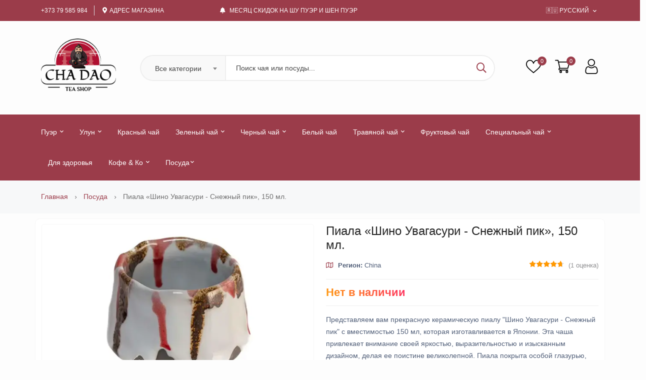

--- FILE ---
content_type: text/html; charset=UTF-8
request_url: https://cha-dao.md/ru/dishes/550
body_size: 11331
content:
<!DOCTYPE html>
<html class="no-js" lang="ru-MD">
<head>
    <meta charset="utf-8">
    <meta http-equiv="x-ua-compatible" content="ie=edge">
    <meta name="viewport" content="width=device-width, initial-scale=1">
        <meta name="robots" content="noindex, nofollow">
        <title>Пиала «Шино Увагасури - Снежный пик», 150 мл. в Кишиневе, купить по доступной цене</title>
    <meta name="description" content='Представляем вам прекрасную керамическую пиалу "Шино Увагасури - Снежный пик" с вместимостью 150 мл, которая изготавливается в Японии. Эта чаша привлекает внимание своей яркостью, выразительностью и изысканным дизайном, делая ее поистине...'/>    <meta property="og:url" content="https://cha-dao.md/ru/dishes/550"/>
    <meta property="og:type" content="website"/>
    <meta property="og:title" content='Пиала «Шино Увагасури - Снежный пик», 150 мл. в Кишиневе, купить по доступной цене'/>
    <meta property="og:locale" content="ru_MD" />
    <meta property="og:site_name" content="CHA DAO - Магазин китайского чая в Кишиневе" />
    <meta property="og:description" content='Представляем вам прекрасную керамическую пиалу "Шино Увагасури - Снежный пик" с вместимостью 150 мл, которая изготавливается в Японии. Эта чаша привлекает внимание своей яркостью, выразительностью и изысканным дизайном, делая ее поистине...'/>        <meta property="og:image" content="https://cha-dao.md/img/tea/tea_550_1.webp"/>
    <meta name="twitter:image" content="https://cha-dao.md/img/tea/tea_550_1.webp" />
        <meta name="facebook-domain-verification" content="i7hpkrdmiv0mbqyfi3gmpe4qkk3701" />
    <meta property="fb:app_id" content="405973684283219" />
    
    <meta name="twitter:card" content="summary_large_image" />        
    <meta name="twitter:creator" content="@chadaomd" />
    <meta name="twitter:site" content="@chadaomd" />
    <meta name="twitter:title" content='Пиала «Шино Увагасури - Снежный пик», 150 мл. в Кишиневе, купить по доступной цене'/>
    
    <meta name="twitter:description" content='Представляем вам прекрасную керамическую пиалу "Шино Увагасури - Снежный пик" с вместимостью 150 мл, которая изготавливается в Японии. Эта чаша привлекает внимание своей яркостью, выразительностью и изысканным дизайном, делая ее поистине...'/>
    
    <link rel="alternate" hreflang="ru-MD" href="https://cha-dao.md/ru/dishes/550"/>
        
    <link rel="alternate" hreflang="ro-MD" href="https://cha-dao.md/ro/dishes/550">
        <link rel="alternate" hreflang="x-default" href="https://cha-dao.md/ru/dishes/550"/>
        <link rel="canonical" href="https://cha-dao.md/ru/dishes/550"/>
    
    <link rel="preconnect" href="https://fonts.googleapis.com">
    <link rel="preconnect" href="https://fonts.gstatic.com" crossorigin>
    <link rel="preconnect" href="https://www.googletagmanager.com" crossorigin>
    <link rel="preconnect" href="https://mc.yandex.ru" crossorigin>

    <link rel="icon" href="https://cha-dao.md/favicon.ico" type="image/x-icon">
    <link rel="apple-touch-icon" sizes="57x57" href="https://cha-dao.md/apple-icon-57x57.png">
    <link rel="apple-touch-icon" sizes="60x60" href="https://cha-dao.md/apple-icon-60x60.png">
    <link rel="apple-touch-icon" sizes="72x72" href="https://cha-dao.md/apple-icon-72x72.png">
    <link rel="apple-touch-icon" sizes="76x76" href="https://cha-dao.md/apple-icon-76x76.png">
    <link rel="apple-touch-icon" sizes="114x114" href="https://cha-dao.md/apple-icon-114x114.png">
    <link rel="apple-touch-icon" sizes="120x120" href="https://cha-dao.md/apple-icon-120x120.png">
    <link rel="apple-touch-icon" sizes="144x144" href="https://cha-dao.md/apple-icon-144x144.png">
    <link rel="apple-touch-icon" sizes="152x152" href="https://cha-dao.md/apple-icon-152x152.png">
    <link rel="apple-touch-icon" sizes="180x180" href="https://cha-dao.md/apple-icon-180x180.png">
    <link rel="icon" type="image/png" sizes="192x192"  href="https://cha-dao.md/android-icon-192x192.png">
    <link rel="icon" type="image/png" sizes="32x32" href="https://cha-dao.md/favicon-32x32.png">
    <link rel="icon" type="image/png" sizes="96x96" href="https://cha-dao.md/favicon-96x96.png">
    <link rel="icon" type="image/png" sizes="16x16" href="https://cha-dao.md/favicon-16x16.png">
    <link rel="manifest" href="https://cha-dao.md/manifest.json">
    
    <meta name="msapplication-TileColor" content="#ffffff">
    <meta name="msapplication-TileImage" content="https://cha-dao.md/ms-icon-144x144.png">
    <meta name="theme-color" content="#ffffff">

    <!-- Template CSS -->
    
    <link rel="stylesheet" href="https://cha-dao.md/assets/css/main.css">
    
    
    <!-- Yandex.Metrika counter -->
    <script type="text/javascript" >
        (function(m,e,t,r,i,k,a){m[i]=m[i]||function(){(m[i].a=m[i].a||[]).push(arguments)};
        m[i].l=1*new Date();
        for (var j = 0; j < document.scripts.length; j++) {if (document.scripts[j].src === r) { return; }}
        k=e.createElement(t),a=e.getElementsByTagName(t)[0],k.async=1,k.src=r,a.parentNode.insertBefore(k,a)})
        (window, document, "script", "https://mc.yandex.ru/metrika/tag.js", "ym");
    
        ym(84477190, "init", {
            clickmap:true,
            trackLinks:true,
            accurateTrackBounce:true,
            webvisor:true,
            trackHash:true
        });
    </script>
    <noscript><div><img src="https://mc.yandex.ru/watch/84477190" style="position:absolute; left:-9999px;" alt="" /></div></noscript>
    <!-- /Yandex.Metrika counter -->
    <!-- Google tag (gtag.js) -->
    <script async src="https://www.googletagmanager.com/gtag/js?id=G-0Z0JRSSPRC"></script>
    <script>
    window.dataLayer = window.dataLayer || [];
    function gtag(){dataLayer.push(arguments);}
    gtag('js', new Date());

    gtag('config', 'G-0Z0JRSSPRC');
    </script>
        <script type="application/ld+json">
    {
        "@context": "https://schema.org/",
        "@type": "Product",
        "name": "Пиала «Шино Увагасури - Снежный пик», 150 мл.",
        "image": "https://cha-dao.md/img/tea/tea_550_1.webp",
        "brand": "China",
        "category": "Посуда для чайной церемонии",
        "description": "Представляем вам прекрасную керамическую пиалу \"Шино Увагасури - Снежный пик\" с вместимостью 150 мл, которая изготавливается в Японии. Эта чаша привлекает внимание своей яркостью, выразительностью и изысканным дизайном, делая ее поистине...",
        "offers": {
             "@type": "Offer",
             "url": "https://cha-dao.md/ru/dishes/550",
             "priceCurrency": "MDL",
             "price": "800.00",
             "availability": "https://schema.org/OutOfStock",
             "priceValidUntil": "2026-02-23",
             "hasMerchantReturnPolicy": {
                "@type": "MerchantReturnPolicy",
                "applicableCountry": "MD",
                "returnPolicyCategory": "MerchantReturnFiniteReturnWindow",
                "merchantReturnDays": "30",
                "returnMethod": "ReturnInStore",
                "returnFees": "FreeReturn"
            },
             "shippingDetails": {
                "@type": "OfferShippingDetails",
                "shippingRate": {
                  "@type": "MonetaryAmount",
                  "value": "0",
                  "currency": "MDL"
                },                
                "shippingDestination": [
                  {
                    "@type": "DefinedRegion",
                    "addressCountry": "MD",
                    "addressRegion": ["CU"]
                  }
                ],
                "deliveryTime": {
                    "@type": "ShippingDeliveryTime",                    
                    "handlingTime": {
                      "@type": "QuantitativeValue",
                      "minValue": "0",
                      "maxValue": "1",
                      "unitCode": "d"
                    },
                    "transitTime": {                      
                      "@type": "QuantitativeValue",
                      "minValue": "0",
                      "maxValue": "1",
                      "unitCode": "d"
                    }
                }
              }              
        },        
        "aggregateRating": {
             "@type": "AggregateRating",
             "ratingValue": "4.7",
             "bestRating": "5",
             "worstRating": "0",
             "ratingCount": "1"
        },
        "sku": "0000550"
   }
    </script>
        <script type="application/ld+json">
        {
             "@context": "https://schema.org/",
             "@type": "BreadcrumbList",
             "itemListElement": [
                  {
                       "@type": "ListItem",
                       "position": 1,
                       "name": "Чай",
                       "item": "https://cha-dao.md/"
                  },
                  {
                       "@type": "ListItem",
                       "position": 2,
                       "name": "Посуда",
                       "item": "https://cha-dao.md/ru/dishes"
                  },
                  {
                       "@type": "ListItem",
                       "position": 3,
                       "name": "Пиала «Шино Увагасури - Снежный пик», 150 мл.",
                       "item": "https://cha-dao.md/ru/dishes/550"
                  }
             ]
        }
        </script>
    </head>

<body>
<header class="header-area header-style-3 header-height-2">
    <div class="header-top header-top-ptb-1 d-none d-lg-block">
        <div class="container">
            <div class="row align-items-center">
                <div class="col-xl-3 col-lg-4">
                    <div class="header-info">
                        <ul>
                            <li><a href="tel:+37379585984">+373 79 585 984</a></li>
                            <li><i class="fa fa-map-marker-alt mr-5"></i><a target="_blank" href='https://cha-dao.md/ru/contacts'>Адрес магазина</a></li>
                        </ul>
                    </div>
                </div>
                <div class="col-xl-6 col-lg-4">
                    <div class="text-center">
                        <div id="news-flash" class="d-inline-block">
                            <ul>
                                <li><i class="fa fa-bell mr-5"></i> <a class="active" href="https://cha-dao.md/ru/sales">Месяц скидок на Шу Пуэр и Шен Пуэр</a></li>                                
                                <!-- <li><i class="fa fa-asterisk mr-5"></i><b>Supper Value Deals</b> - Save more with coupons</li>
                                <li><i class="fa fa-bell mr-5"></i> <b> Trendy 25</b> silver jewelry, save up 35% off today <a href="shop-grid-right.html">Shop now</a></li> -->
                            </ul>
                        </div>
                    </div>
                </div>
                <div class="col-xl-3 col-lg-4">
                    <div class="header-info header-info-right">
                        <ul>
                            <li>
                                <a class="language-dropdown-active" href="#"> 
                                    <!-- <i class="fa fa-globe-americas"></i>  -->
                                    🇷🇺 Русский 
                                    <i class="fa fa-chevron-down"></i>
                                </a> 
                                <ul class="language-dropdown">
                                                                        <li><a href="https://cha-dao.md/ro/dishes/550">🇲🇩 Romanian</a></li>
                                    <li><a href="https://cha-dao.md/ru/dishes/550">🇷🇺 Русский</a></li>  
                                                                          
                                </ul>
                            </li>
                            <!-- <li><a href="page-account.html"><i class="far fa-anchor"></i> Track Your Order</a></li> -->
                        </ul>
                    </div>
                </div>
            </div>
        </div>
    </div>
    <div class="header-middle header-middle-ptb-1 d-none d-lg-block">
        <div class="container">
            <div class="header-wrap header-space-between">
                <div class="logo logo-width-1">
                    <a href="https://cha-dao.md/"><img src="https://cha-dao.md/assets/imgs/theme/logo-2x.png" alt="CHA-DAO SRL" width="150" height="109"></a>
                </div>
                <div class="search-style-2">
                    <form action="#">
                        <select class="select-active">
                            <option val="0" selected>Все категории</option>
                            <option val="1">Шу пуэр</option>
                            <option val="2">Шен пуэр</option>
                            <option val="3">Классический улун</option>
                            <option val="4">Классический зеленый</option>
                            <option val="5">Красные чаи</option>
                            <option val="6">Белый чай</option>
                            <option val="7">Травяные чаи</option>
                            <option val="8">Посуда для чаепития</option>
                            <option val="9">Габа улун</option>
                            <option val="10">Ароматизированый зеленый</option>
                            <option val="11">Классический черный</option>
                            <option val="12">Ароматизированый черный</option>
                            <option val="13">Фруктовые чаи</option>
                            <option val="14">Специальные чаи</option>
                        </select>
                        <input type="text" placeholder="Поиск чая или посуды...">
                        <button type="submit" aria-label="Поиск чая или посуды..." title="Поиск"> <i class="far fa-search"></i> </button>
                    </form>
                </div>
                <div class="header-action-right">
                    <div class="header-action-2">
                        <div class="header-action-icon-2">
                            <a href="#">
                                <img class="svgInject" alt="Избранное" src="https://cha-dao.md/assets/imgs/theme/icons/icon-heart.svg" width="30" height="30">
                                <span class="pro-count blue">0</span>
                            </a>
                        </div>
                        <div class="header-action-icon-2">
                            <a class="mini-cart-icon" href="https://cha-dao.md/ru/yourcart">
                                <img alt="Корзина" src="https://cha-dao.md/assets/imgs/theme/icons/icon-cart.svg" width="30" height="30">
                                <span class="pro-count blue js_cart_count">0</span>
                            </a>
                            <div class="cart-dropdown-wrap cart-dropdown-hm2">
                                <ul class="js_cart_prv"></ul>                                
                                <div class="shopping-cart-footer">
                                    <div class="shopping-cart-total">
                                        <h4>Всего: <span class="js_cart_total_price">0 MDL</span></h4>
                                    </div>
                                    <div class="shopping-cart-button">
                                        <a href="https://cha-dao.md/ru/yourcart"><i class="fas fa-shopping-cart mr-5"></i> Посмотреть корзину, оформить заказ</a>
                                        
                                    </div>
                                </div>
                            </div>
                        </div>
                        <div class="header-action-icon-2">
                            <a href="#">
                                <img alt="Аккаунт" src="https://cha-dao.md/assets/imgs/theme/icons/icon-user.svg" width="30" height="30">
                            </a>
                        </div>
                    </div>
                </div>
            </div>
        </div>
    </div>
    <div class="header-bottom header-bottom-bg-color sticky-bar gray-bg">
        <div class="container">
            <div class="header-wrap header-space-between position-relative main-nav">
                <div class="logo logo-width-1 d-block d-lg-none">
                    <a href="https://cha-dao.md/"><img src="https://cha-dao.md/assets/imgs/theme/logo-white-2.png" alt="CHA DAO SRL"></a>
                </div>

                <div class="main-menu main-menu-padding-1 main-menu-lh-2 d-none d-lg-block main-menu-light-white hover-boder hover-boder-white">
                    <nav>
                        <ul>
                            <li><a class="active" href="#"> Пуэр <i class="fa fa-chevron-down"></i></a>
                                <ul class="sub-menu">
                                    <li style="font-weight:700"><a href="https://cha-dao.md/ru/shu-puer"> Шу пуэр (черный пуэр)</a></li>
                                    <li style="margin-left: 10px;"><a href="https://cha-dao.md/ru/shu-puer?weight=50">Шу пуэр - 50гр.</a></li>
                                    <li style="margin-left: 10px;"><a href="https://cha-dao.md/ru/shu-puer?weight=100">Шу пуэр - 100гр.</a></li>
                                    <li style="margin-left: 10px;"><a href="https://cha-dao.md/ru/shu-puer?weight=200">Шу пуэр - 200гр.</a></li>
                                    <li style="margin-left: 10px;"><a href="https://cha-dao.md/ru/shu-puer?weight=250">Шу пуэр - 250гр.</a></li>
                                    <li style="margin-left: 10px;"><a href="https://cha-dao.md/ru/shu-puer?weight=357">Шу пуэр - 357гр.</a></li>

                                    <li style="font-weight:700"><a href="https://cha-dao.md/ru/shen-puer"> Шен пуэр (зеленый пуэр)</a></li>
                                    <li style="margin-left: 10px;"><a href="https://cha-dao.md/ru/shen-puer?weight=50">Шен пуэр - 50гр.</a></li>
                                    <li style="margin-left: 10px;"><a href="https://cha-dao.md/ru/shen-puer?weight=100">Шен пуэр - 100гр.</a></li>
                                    <li style="margin-left: 10px;"><a href="https://cha-dao.md/ru/shen-puer?weight=200">Шен пуэр - 200гр.</a></li>
                                    <li style="margin-left: 10px;"><a href="https://cha-dao.md/ru/shen-puer?weight=250">Шен пуэр - 250гр.</a></li>
                                    <li style="margin-left: 10px;"><a href="https://cha-dao.md/ru/shen-puer?weight=357">Шен пуэр - 357гр.</a></li>
                                </ul>
                            </li>
                            <li><a href="#">Улун <i class="fa fa-chevron-down"></i></a>
                                <ul class="sub-menu">
                                    <li style="font-weight:700"><a href="https://cha-dao.md/ru/oolong">Улун чай (весь)</a></li>
                                    <li style="margin-left: 10px;"><a href="https://cha-dao.md/ru/oolong?type=dhp"><span class="fa fa-fire" style="color:#ff3c00;"></span> Да Хун Пао (весь)</a></li>
                                    <li style="margin-left: 10px;"><a href="https://cha-dao.md/ru/oolong/711"><span class="fa fa-fire" style="color:#ff3c00;"></span> Те Гуань Инь</a></li>
                                    <li style="margin-left: 10px;"><a href="https://cha-dao.md/ru/oolong/795"><span class="fa fa-fire" style="color:#ff3c00;"></span> Молочный улун</a></li>
                                    <li style="margin-left: 10px;"><a href="https://cha-dao.md/ru/oolong/452"><span class="fa fa-fire" style="color:#ff3c00;"></span> Дань Цун</a></li>
                                    <li><a href="https://cha-dao.md/ru/goolong">Габа улун чай</a></li>
                                </ul>
                            </li>
                            <li>
                                <a href="https://cha-dao.md/ru/red-tea"> Красный чай</a>
                            </li>
                            <li><a href="#">Зеленый чай <i class="fa fa-chevron-down"></i></a>
                                <ul class="sub-menu">
                                    <li><a href="https://cha-dao.md/ru/green-tea">Зеленый китайский чай</a></li>
                                    <li><a href="https://cha-dao.md/ru/agreen-tea">Зеленый чай с добавками</a></li>
                                </ul>
                            </li>
                            <li><a href="#">Черный чай <i class="fa fa-chevron-down"></i></a>
                                <ul class="sub-menu">
                                    <li><a href="https://cha-dao.md/ru/black-tea">Черный листовой чай</a></li>
                                    <li><a href="https://cha-dao.md/ru/ablack-tea">Черный чай с добавками</a></li>
                                </ul>
                            </li>
                            <li>
                                <a href="https://cha-dao.md/ru/white-tea">Белый чай</a>
                            </li>

                            <li><a href="#">Травяной чай <i class="fa fa-chevron-down"></i></a>
                                <ul class="sub-menu">
                                    <li style="font-weight:700"><a href="https://cha-dao.md/ru/herbal-tea">Травяной чай (весь)</a></li>                                    
                                    <li><a href="https://cha-dao.md/ru/herbal-tea/179">Синий чай Анчан</a></li>
                                    <li><a href="https://cha-dao.md/ru/herbal-tea/170">Гречишный чай</a></li>
                                    <li><a href="https://cha-dao.md/ru/herbal-tea/1011">Ячменный чай</a></li>
                                    <li><a href="https://cha-dao.md/ru/herbal-tea/428">Чай каркаде</a></li>
                                    <li><a href="https://cha-dao.md/ru/herbal-tea/173">Йерба Матэ</a></li>
                                    <li><a href="https://cha-dao.md/ru/herbal-tea/172">Мате «Ай Кью»</a></li>
                                    <li><a href="https://cha-dao.md/ru/herbal-tea/171">Мате «Лимон»</a></li>
                                </ul>
                            </li>

                            
                            <li>
                                <a href="https://cha-dao.md/ru/fruit-tea">Фруктовый чай</a>
                            </li>
                            <li>
                                <a href="https://cha-dao.md/ru/special-tea">Специальный чай <i class="fa fa-chevron-down"></i></a>
                                <ul class="sub-menu">
                                    <li style="font-weight:700"><a href="https://cha-dao.md/ru/special-tea">Специальный чай (весь)</a></li>
                                    <li style="font-weight:700"><a href="https://cha-dao.md/ru/special-tea?type=gf">Чайные наборы и подарки</a></li>
                                    <li style="font-weight:700"><a href="https://cha-dao.md/ru/special-tea?type=rb">Ройбуш чай</a></li>
                                    <li style="font-weight:700"><a href="https://cha-dao.md/ru/special-tea?type=jp">Японский чай</a></li>
                                    <li style="margin-left: 10px;"><a href="https://cha-dao.md/ru/special-tea/494"><span class="fa fa-fire" style="color:#ff3c00;"></span> Матча</a></li>
                                    
                                </ul> 
                            </li>
                            <li>
                                <a href="https://cha-dao.md/ru/for-health">Для здоровья</a>
                                
                            </li>
                            <li>
                                <a href="https://cha-dao.md/ru/coffee">Кофе &amp; Ко <i class="fa fa-chevron-down"></i></a>
                                <ul class="sub-menu">
                                    <li><a href="https://cha-dao.md/ru/coffee">Кофе</a></li>
                                    <li><a href="https://cha-dao.md/ru/cocoa">Какао</a></li> 
                                </ul> 
                            </li>                            
                            <li>
                                <a href="https://cha-dao.md/ru/dishes">Посуда<i class="fa fa-chevron-down"></i></a>
                                <ul class="sub-menu">
                                    <li><a href="https://cha-dao.md/ru/dishes">Вся посуда</a></li>
                                    <li><a href="https://cha-dao.md/ru/dishes?type=teapot">Чайники</a></li>
                                    <li><a href="https://cha-dao.md/ru/dishes?type=chahai">Чахаи</a></li>
                                    <li><a href="https://cha-dao.md/ru/dishes?type=haiwan">Гайвани</a></li>
                                    <li><a href="https://cha-dao.md/ru/dishes?type=isipote">Изипоты</a></li>
                                    <li><a href="https://cha-dao.md/ru/dishes?type=chaban">Чабани</a></li>
                                    <li><a href="https://cha-dao.md/ru/dishes?type=bowl">Пиалы</a></li>
                                    <li><a href="https://cha-dao.md/ru/dishes?type=accessories">Аксессуары</a></li>
                                    <!-- <li><a href="https://cha-dao.md/ru/dishes?type=sets">Наборы</a></li> -->
                                    <li><a href="https://cha-dao.md/ru/dishes?type=other">Прочее</a></li>
                                </ul>
                            </li>
                        </ul>
                    </nav>
                </div>
                
                <div class="header-action-right d-block d-lg-none">
                    <div class="header-action-2">
                        <div class="header-action-icon-2">
                            <a href="#">
                                <img alt="Избранное" src="https://cha-dao.md/assets/imgs/theme/icons/icon-heart-white.svg">
                                <span class="pro-count white">0</span>
                            </a>
                        </div>
                        <div class="header-action-icon-2">
                            <a class="mini-cart-icon" href="https://cha-dao.md/ru/yourcart">
                                <img alt="Корзина" src="https://cha-dao.md/assets/imgs/theme/icons/icon-cart-white.svg">
                                <span class="pro-count white js_cart_count">0</span>
                            </a>
                            <div class="cart-dropdown-wrap cart-dropdown-hm2">
                                <ul class="js_cart_prv"></ul>  
                                <div class="shopping-cart-footer">
                                    <div class="shopping-cart-total">
                                        <h4>Всего: <span class="js_cart_total_price">0 MDL</span></h4>
                                    </div>
                                    <div class="shopping-cart-button">
                                        <a href="https://cha-dao.md/ru/yourcart"><i class="fas fa-shopping-cart mr-5"></i> Посмотреть корзину, оформить заказ</a>
                                        
                                    </div>
                                </div>
                            </div>
                        </div>
                        <div class="header-action-icon-2">
                            <a href="#">
                                <img alt="Аккаунт" src="https://cha-dao.md/assets/imgs/theme/icons/icon-user-white.svg">
                            </a>
                        </div>
                        <div class="header-action-icon-2 d-block d-lg-none">
                            <div class="burger-icon burger-icon-white">
                                <span class="burger-icon-top"></span>
                                <span class="burger-icon-mid"></span>
                                <span class="burger-icon-bottom"></span>
                            </div>
                        </div>
                    </div>
                </div>
            </div>
        </div>
    </div>
</header>

<div class="mobile-header-active mobile-header-wrapper-style">
    <div class="mobile-header-wrapper-inner">
        <div class="mobile-header-top">
            
            <div class="mobile-menu-close close-style-wrap close-style-position-inherit">
                <button class="close-style search-close">
                    <i class="icon-top"></i>
                    <i class="icon-bottom"></i>
                </button>
            </div>
        </div>
        <div class="mobile-header-content-area">                
            <div class="mobile-menu-wrap mobile-header-border">                    
                <!-- mobile menu start -->
                <nav>
                    <ul class="mobile-menu">
                        <li class="menu-item-has-children"><span class="menu-expand"></span> <a href="#"><i class="far fa-globe"></i> Выберите язык</a>
                            <ul class="dropdown">
                                                                    <li><a href="https://cha-dao.md/ro/dishes/550">🇲🇩 Romanian</a></li>
                                    <li><a href="https://cha-dao.md/ru/dishes/550">🇷🇺 Русский</a></li>  
                                         
                            </ul>
                        </li> 
                        <li class="menu-item-has-children"><span class="menu-expand"></span><a href="#">Пуэр</a>
                            <ul class="dropdown">
                                <li style="font-weight: 700"><a href="https://cha-dao.md/ru/shu-puer">Шу пуэр (черный пуэр)</a></li>
                                <li style="margin-left: 10px;"><a href="https://cha-dao.md/ru/shu-puer?weight=50">Шу пуэр - 50гр.</a></li>
                                <li style="margin-left: 10px;"><a href="https://cha-dao.md/ru/shu-puer?weight=100">Шу пуэр - 100гр.</a></li>
                                <li style="margin-left: 10px;"><a href="https://cha-dao.md/ru/shu-puer?weight=200">Шу пуэр - 200гр.</a></li>
                                <li style="margin-left: 10px;"><a href="https://cha-dao.md/ru/shu-puer?weight=250">Шу пуэр - 250гр.</a></li>
                                <li style="margin-left: 10px;"><a href="https://cha-dao.md/ru/shu-puer?weight=357">Шу пуэр - 357гр.</a></li>

                                <li style="font-weight: 700"><a href="https://cha-dao.md/ru/shen-puer">Шен пуэр (зеленый пуэр)</a></li>
                                <li style="margin-left: 10px;"><a href="https://cha-dao.md/ru/shen-puer?weight=50">Шен пуэр - 50гр.</a></li>
                                <li style="margin-left: 10px;"><a href="https://cha-dao.md/ru/shen-puer?weight=100">Шен пуэр - 100гр.</a></li>
                                <li style="margin-left: 10px;"><a href="https://cha-dao.md/ru/shen-puer?weight=200">Шен пуэр - 200гр.</a></li>
                                <li style="margin-left: 10px;"><a href="https://cha-dao.md/ru/shen-puer?weight=250">Шен пуэр - 250гр.</a></li>
                                <li style="margin-left: 10px;"><a href="https://cha-dao.md/ru/shen-puer?weight=357">Шен пуэр - 357гр.</a></li>
                            </ul>
                        </li> 
                        <li class="menu-item-has-children"><span class="menu-expand"></span><a href="#">Улун</a>
                            <ul class="dropdown">
                                <li style="font-weight: 700"><a href="https://cha-dao.md/ru/oolong">Улун чай (весь)</a></li>
                                <li style="margin-left: 10px;"><a href="https://cha-dao.md/ru/oolong?type=dhp"><span class="fa fa-fire"></span> Да Хун Пао (весь)</a></li>
                                <li style="margin-left: 10px;"><a href="https://cha-dao.md/ru/oolong/711"><span class="fa fa-fire"></span> Те Гуань Инь</a></li>
                                <li style="margin-left: 10px;"><a href="https://cha-dao.md/ru/oolong/795"><span class="fa fa-fire"></span> Молочный улун</a></li>
                                <li style="margin-left: 10px;"><a href="https://cha-dao.md/ru/oolong/452"><span class="fa fa-fire"></span> Дань Цун</a></li>
                                <li><a href="https://cha-dao.md/ru/goolong">Габа улун чай</a></li>
                            </ul>
                        </li>
                        <li>
                            <a href="https://cha-dao.md/ru/red-tea">Красный чай</a>
                        </li>
                        <li class="menu-item-has-children"><span class="menu-expand"></span><a href="#">Зеленый чай</a>
                            <ul class="dropdown">
                                <li><a href="https://cha-dao.md/ru/green-tea">Зеленый китайский чай</a></li>
                                <li><a href="https://cha-dao.md/ru/agreen-tea">Зеленый чай с добавками</a></li>
                            </ul>
                        </li> 
                        <li class="menu-item-has-children"><span class="menu-expand"></span><a href="#">Черный чай</a>
                            <ul class="dropdown">
                                <li><a href="https://cha-dao.md/ru/black-tea">Черный листовой чай</a></li>
                                <li><a href="https://cha-dao.md/ru/ablack-tea">Черный чай с добавками</a></li>
                            </ul>
                        </li>
                        <li> <a href="https://cha-dao.md/ru/white-tea">Белый чай</a></li>

                        <li class="menu-item-has-children"><span class="menu-expand"></span><a href="#">Травяной чай</a>
                            <ul class="dropdown">
                                <li><a href="https://cha-dao.md/ru/herbal-tea">Травяной чай (весь)</a></li>
                                <li><a href="https://cha-dao.md/ru/herbal-tea/179">Синий чай Анчан</a></li>
                                <li><a href="https://cha-dao.md/ru/herbal-tea/170">Гречишный чай</a></li>
                                <li><a href="https://cha-dao.md/ru/herbal-tea/1011">Ячменный чай</a></li>
                                <li><a href="https://cha-dao.md/ru/herbal-tea/428">Чай каркаде</a></li>
                                <li><a href="https://cha-dao.md/ru/herbal-tea/173">Йерба Матэ</a></li>
                                <li><a href="https://cha-dao.md/ru/herbal-tea/172">Мате «Ай Кью»</a></li>
                                <li><a href="https://cha-dao.md/ru/herbal-tea/171">Мате «Лимон»</a></li>
                            </ul>
                        </li> 
                        
                        <li>
                            <a href="https://cha-dao.md/ru/fruit-tea">Фруктовый чай</a>
                        </li>
                        <li class="menu-item-has-children"><span class="menu-expand"></span><a href="#">Специальный чай</a>
                            <ul class="dropdown">
                                <li><a href="https://cha-dao.md/ru/special-tea">Специальный чай (весь)</a></li>
                                <li><a href="https://cha-dao.md/ru/special-tea?type=gf">Чайные наборы и подарки</a></li>
                                <li><a href="https://cha-dao.md/ru/special-tea?type=rb">Ройбуш чай</a></li>
                                <li><a href="https://cha-dao.md/ru/special-tea?type=jp">Японский чай</a></li>
                                <li style="margin-left: 10px;"><a href="https://cha-dao.md/ru/special-tea/494"><span class="fa fa-fire"></span> Матча</a></li>
                                
                            </ul> 
                        </li>
                        <li> <a href="https://cha-dao.md/ru/for-health">Для здоровья</a> <sup class="nnuu">New</sup></li>
                        <li class="menu-item-has-children"><span class="menu-expand"></span><a href="#">Кофе &amp; Ко</a>
                            <ul class="dropdown">
                                <li><a href="https://cha-dao.md/ru/coffee">Кофе</a></li>
                                <li><a href="https://cha-dao.md/ru/cocoa">Какао</a></li>
                            </ul>
                        </li>
                        
                                              
                        <li class="menu-item-has-children"><span class="menu-expand"></span><a href="#">Посуда</a>
                            <ul class="dropdown">
                                <li><a href="https://cha-dao.md/ru/dishes">Вся посуда</a></li>
                                <li><a href="https://cha-dao.md/ru/dishes?type=teapot">Чайники</a></li>
                                <li><a href="https://cha-dao.md/ru/dishes?type=chahai">Чахаи</a></li>
                                <li><a href="https://cha-dao.md/ru/dishes?type=haiwan">Гайвани</a></li>
                                <li><a href="https://cha-dao.md/ru/dishes?type=isipote">Изипоты</a></li>
                                <li><a href="https://cha-dao.md/ru/dishes?type=chaban">Чабани</a></li>
                                <li><a href="https://cha-dao.md/ru/dishes?type=bowl">Пиалы</a></li>
                                <li><a href="https://cha-dao.md/ru/dishes?type=accessories">Аксессуары</a></li>
                                <!-- <li><a href="https://cha-dao.md/ru/dishes?type=sets">Наборы</a></li> -->
                                <li><a href="https://cha-dao.md/ru/dishes?type=other">Прочее</a></li>
                            </ul>
                        </li>
                    </ul>
                </nav>
                <!-- mobile menu end -->
            </div>
            <div class="mobile-header-info-wrap mobile-header-border">                   
                <div class="single-mobile-header-info">
                    <p>Адрес магазина: Молдова, г. Кишинев, Ботаника, ул. Николай Зелинский, 26/1</p>
                </div>                    
                <div class="single-mobile-header-info">
                    <p>Телефон: +373 79 585 984</p>
                </div>
                <div class="single-mobile-header-info">
                    <p>Почта для связи: info@cha-dao.md</p>
                </div> 
                <div class="single-mobile-header-info">
                    <p>Время работы: Пн-Вс 10:00–20:00 (Без выходных)</p>
                </div>   
            </div>
            <div class="mobile-social-icon">
                <a rel="nofollow" class="facebook" href="https://www.facebook.com/cha.dao.moldova" target="_blank"><i class="fab fa-facebook-f"></i></a>
                <a rel="nofollow" class="instagram" href="https://www.instagram.com/cha.dao.moldova/" target="_blank"><i class="fab fa-instagram"></i></a>
                <a rel="nofollow" class="google" href="https://goo.gl/maps/3wXwzgZy8rXRjH7K9" target="_blank"><i class="fab fa-google"></i></a>
                <a rel="nofollow" class="twitter" href="https://t.me/ChaDaoMoldova" target="_blank"><i class="fab fa-telegram"></i></a>
            </div>
        </div>
    </div>
</div>



<main class="main">
   <div class="page-header breadcrumb-wrap">
       <div class="container">
           <div class="breadcrumb">
               <a href="https://cha-dao.md/" rel="nofollow">Главная</a>
               <span></span> <a href="https://cha-dao.md/ru/dishes">Посуда</a> 
               <span></span> Пиала «Шино Увагасури - Снежный пик», 150 мл.
           </div>
       </div>
   </div>
   <section class="mt-10 mb-10">
       <div class="container production-main">
           <div class="row">
               <div class="col-lg-12">
                   <div class="product-detail accordion-detail">
                       <div class="row mb-20">
                           <div class="col-md-6 col-sm-12 col-xs-12">
                               <div class="detail-gallery">
                                 
                                
                                   
                                   <!-- MAIN SLIDES -->
                                   <div class="product-image-slider1">
                                    <figure class="border-radius-10" style="position: relative; ">
                                        
                                        <img src="https://cha-dao.md/img/tea/640/tea_550_1.webp"
                                        srcset="https://cha-dao.md/img/tea/320/tea_550_1.webp 320w,
                                                https://cha-dao.md/img/tea/360/tea_550_1.webp 360w,
                                                https://cha-dao.md/img/tea/375/tea_550_1.webp 375w,
                                                https://cha-dao.md/img/tea/390/tea_550_1.webp 390w,
                                                https://cha-dao.md/img/tea/414/tea_550_1.webp 414w,
                                                https://cha-dao.md/img/tea/640/tea_550_1.webp 640w"
                                        sizes="(max-width: 639px) 100vw, 640px"
                                        alt="Пиала «Шино Увагасури - Снежный пик», 150 мл."
                                        style="border: 1px solid #f7f7f7; border-radius: 5px; height: auto; width: 100%;"
                                        width="635" height="635"
                                        decoding="async"
                                        fetchpriority="high"
                                        >

                                                                            </figure>
                                </div>
                                   
                               </div>
                               <!-- End Gallery -->
                           </div>
                           <div class="col-md-6 col-sm-12 col-xs-12">
                               <div class="detail-info">
                                   <h1 class="title-detail">Пиала «Шино Увагасури - Снежный пик», 150 мл.</h1>
                                   <div class="product-detail-rating">
                                       <div class="pro-details-brand">
                                           <span><i class="far fa-map mr-5 text-brand"></i> <strong>Регион:</strong> China</span>
                                       </div>
                                       <div class="product-rate-cover text-end">
                                           <div class="product-rate d-inline-block">
                                               <div class="product-rating" style="width:94%">
                                               </div>
                                           </div>
                                           <span class="font-small ml-5 text-muted"> (1 оценка)
                                           </span>
                                       </div>
                                   </div>                                   
                                   <div class="clearfix product-price-cover">
                                        <style>@keyframes  colorChange{0%{color:#fe2c64}50%{color:#ff9e0c}100%{color:#fe2c64}}.color-animation{animation:colorChange 5s linear infinite}</style>
                                                                                                                       <div class="product-price primary-color float-left">
                                        <ins class="bcgrtext"><span class="text-brand"> Нет в наличии</span></ins>
                                        </div>
                                                                              
                                   </div>
                                                                      
                                   <div class="bt-1 border-color-1 mt-15 mb-15"></div>
                                                                      
                                   
                                   <div class="short-desc mb-10 js_copy_text">
                                                                            <p class="js_copy_text">Представляем вам прекрасную керамическую пиалу "Шино Увагасури - Снежный пик" с вместимостью 150 мл, которая изготавливается в Японии. Эта чаша привлекает внимание своей яркостью, выразительностью и изысканным дизайном, делая ее поистине великолепной.

Пиала покрыта особой глазурью, созданной из смеси мела, соли, глины и других природных компонентов. Этот процесс придает посуде яркие цвета и уникальный дизайн, призванный выразить ее привлекательность.

Форма глубокой чаши с широким дном и узким верхом является идеальным решением для сохранения тепла чая и передачи его аромата. Благодаря такой конструкции, вы сможете наслаждаться чаем в его лучших проявлениях.

Некоторые фанаты этой пиалы даже не используют ее для питья чая, а используют как стильное украшение для дома или в качестве особенного подарка для близких людей. Такое прекрасное изделие может стать источником радости и эстетического удовлетворения не только во время чаепития, но и в повседневной жизни.</p>
                                                                       </div>
                                   
                                    
                                   <div class="product_sort_info font-xs">
                                    <h3 class="mb-10 shrtt-info" style="cursor: pointer;">Дополнительные характеристики</h3>
                                                                       </div>                                   
                                   
                                   
                                
                               </div>
                               
                               <!-- Detail Info -->
                           </div>
                       </div>
                       <div class="row">
                         
                                               </div>
                       <div class="row mt-30">
                           <div class="col-12">
                               <h4 class="section-title style-1 mb-30">Вам может понравиться</h4>
                           </div>
                           <div class="row">
                               
                              <div class="col-lg-3 col-md-4 col-12 col-sm-6">
                                  <div class="product-cart-wrap mb-30">
                                      <div class="product-img-action-wrap">
                                          <div class="product-img product-img-zoom">
                                              <a href="https://cha-dao.md/ru/for-health/923">
                                                  <img decoding="async" loading="lazy" class="default-img" src="https://cha-dao.md/img/tea/stea_923_1.webp" alt="" style="height: auto; width: 100%;" width="376" height="376">
                                                  
                                              </a>
                                          </div>
                                          
                                      </div>
                                      <div class="product-content-wrap">
                                           
                                          <div class="product-category">
                                              <a href="https://cha-dao.md/ru/for-health">Для здоровья</a>
                                          </div>
                                          <h2><a href="https://cha-dao.md/ru/for-health/923">Фиточай &quot;Цветы ромашки&quot;, 40гр.</a></h2>
                                          <div class="product-info">
                                              <span>Фиточай &quot;Цветы ромашки&quot; — это классическое средство для поддержания здоровья пищеварительной системы...</span>
                                          </div>
                                          
                                          <div class="product-price">
                                              <span>55.00 MDL</span>                                             
                                          </div>
                                          
                                      </div>
                                  </div>
                              </div>
                               
                              <div class="col-lg-3 col-md-4 col-12 col-sm-6">
                                  <div class="product-cart-wrap mb-30">
                                      <div class="product-img-action-wrap">
                                          <div class="product-img product-img-zoom">
                                              <a href="https://cha-dao.md/ru/ablack-tea/285">
                                                  <img decoding="async" loading="lazy" class="default-img" src="https://cha-dao.md/img/tea/stea_285_1.webp" alt="" style="height: auto; width: 100%;" width="376" height="376">
                                                  
                                              </a>
                                          </div>
                                          
                                      </div>
                                      <div class="product-content-wrap">
                                           
                                          <div class="product-category">
                                              <a href="https://cha-dao.md/ru/ablack-tea">Черный чай с добавками</a>
                                          </div>
                                          <h2><a href="https://cha-dao.md/ru/ablack-tea/285">Граф Грей с жасмином, 50гр.</a></h2>
                                          <div class="product-info">
                                              <span>Смесь индийского дарджилинга и чёрного китайского чая с добавлением лепестков жасмина, ароматизирова...</span>
                                          </div>
                                          
                                          <div class="product-price">
                                              <span>150.00 MDL</span>                                             
                                          </div>
                                          
                                      </div>
                                  </div>
                              </div>
                               
                              <div class="col-lg-3 col-md-4 col-12 col-sm-6">
                                  <div class="product-cart-wrap mb-30">
                                      <div class="product-img-action-wrap">
                                          <div class="product-img product-img-zoom">
                                              <a href="https://cha-dao.md/ru/shu-puer/705">
                                                  <img decoding="async" loading="lazy" class="default-img" src="https://cha-dao.md/img/tea/stea_705_1.webp" alt="" style="height: auto; width: 100%;" width="376" height="376">
                                                  
                                              </a>
                                          </div>
                                          
                                      </div>
                                      <div class="product-content-wrap">
                                           
                                          <div class="product-category">
                                              <a href="https://cha-dao.md/ru/shu-puer">Шу пуэр</a>
                                          </div>
                                          <h2><a href="https://cha-dao.md/ru/shu-puer/705">«Три Мудреца», 100гр.</a></h2>
                                          <div class="product-info">
                                              <span>Шу пуэр &quot;Три Мудреца&quot;, весом 100 грамм, представляет собой выдержанный чай с особым &quot;старым&quot; вкусом,...</span>
                                          </div>
                                          
                                          <div class="product-price">
                                              <span>375.00 MDL</span>                                             
                                          </div>
                                          
                                      </div>
                                  </div>
                              </div>
                               
                              <div class="col-lg-3 col-md-4 col-12 col-sm-6">
                                  <div class="product-cart-wrap mb-30">
                                      <div class="product-img-action-wrap">
                                          <div class="product-img product-img-zoom">
                                              <a href="https://cha-dao.md/ru/special-tea/241">
                                                  <img decoding="async" loading="lazy" class="default-img" src="https://cha-dao.md/img/tea/stea_241_1.webp" alt="" style="height: auto; width: 100%;" width="376" height="376">
                                                  
                                              </a>
                                          </div>
                                          
                                      </div>
                                      <div class="product-content-wrap">
                                           
                                          <div class="product-category">
                                              <a href="https://cha-dao.md/ru/special-tea">Специальный чай</a>
                                          </div>
                                          <h2><a href="https://cha-dao.md/ru/special-tea/241">Чай Ройбуш «Клубника», 50гр.</a></h2>
                                          <div class="product-info">
                                              <span>Ройбос (ройбуш) с добавлением кусочков клубники, приправлен смородиновым листом и огненными язычками...</span>
                                          </div>
                                          
                                          <div class="product-price">
                                              <span>150.00 MDL</span>                                             
                                          </div>
                                          
                                      </div>
                                  </div>
                              </div>
                                                         </div>
                       </div>                      
                   </div>
               </div>
           </div>
       </div>
   </section>

   <section class="featured section-padding-30">
        <div class="container">
            <div class="row">
                <h3 class="mb-20">Что мы делаем не так как другие</h3>
                <div class="col-lg-3 col-md-6 mb-md-3">
                    <div class="banner-left-icon d-flex align-items-center wow fadeIn animated">
                        <div class="banner-icon">
                            <img src="https://cha-dao.md/assets/imgs/theme/icons/icon-truck.svg" alt="Бесплатная доставка" width="60" height="60" style="height: auto; width: 100%;">
                        </div>
                        <div class="banner-text">
                            <h3 class="icon-box-title">Бесплатная доставка</h3>
                            <p>Бесплатная доставка в течении дня по всему Кишиневу при заказе от 1000 MDL, отправляем и в другие города</p>
                        </div>
                    </div>
                </div>
                <div class="col-lg-3 col-md-6 mb-md-3">
                    <div class="banner-left-icon d-flex align-items-center wow fadeIn animated">
                        <div class="banner-icon">
                            <img src="https://cha-dao.md/assets/imgs/theme/icons/icon-purchase.svg" alt="Высокое качество" width="60" height="60" style="height: auto; width: 100%;">
                        </div>
                        <div class="banner-text">
                            <h3 class="icon-box-title">Высокое качество</h3>
                            <p>В продже у нас только свежие, качественные и проверенные чаи и посуду напрямую от поставщиков</p>
                        </div>
                    </div>
                </div>
                <div class="col-lg-3 col-md-6">
                    <div class="banner-left-icon d-flex align-items-center wow fadeIn animated">
                        <div class="banner-icon">
                            <img src="https://cha-dao.md/assets/imgs/theme/icons/icon-bag.svg" alt="Постоянные скидки" width="60" height="60" style="height: auto; width: 100%;">
                        </div>
                        <div class="banner-text">
                            <h3 class="icon-box-title">Постоянные скидки</h3>
                            <p>Каждую неделю у нас действуют скидки на определенные категории чаев, есть скидки для постоянных клиентов</p>
                        </div>
                    </div>
                </div>
                <div class="col-lg-3 col-md-6">
                    <div class="banner-left-icon d-flex align-items-center wow fadeIn animated">
                        <div class="banner-icon">
                            <img src="https://cha-dao.md/assets/imgs/theme/icons/icon-operator.svg" alt="Мы ценим Вас" width="60" height="60" style="height: auto; width: 100%;">
                        </div>
                        <div class="banner-text">
                            <h3 class="icon-box-title">Мы ценим Вас</h3>
                            <p>Наши консультанты, всегда готовы помочь с выбором чая или посуды, расскажем и покажем все</p>
                        </div>
                    </div>
                </div>
            </div>
        </div>
    </section></main>


<footer class="main" style="background-color: color(srgb 1 0.9675 0.935);">        
        <section style="border-top: 1px solid gainsboro; border-bottom: 1px solid gainsboro;">
            <style>
            .iframe-maps iframe {            
            width: 100% !important;
            height: 100% !important;
        }
              </style>
            <div class="iframe-maps" style="height:500px">
                <iframe loading="lazy" src="https://www.google.com/maps/embed?pb=!1m14!1m8!1m3!1d10885.603214268434!2d28.8550131!3d46.9931026!3m2!1i1024!2i768!4f13.1!3m3!1m2!1s0x40c97faa27cc4fa7%3A0x6bf928b39df7104a!2sCha%20Dao!5e0!3m2!1sru!2s!4v1677500926406!5m2!1sru!2s" style="border:0;" allowfullscreen="" loading="lazy" referrerpolicy="no-referrer-when-downgrade" title="Google maps">
                </iframe>
            </div>
            
        </section>
        <section class="section-padding-60" style="padding-bottom: 0;">
            <div class="container">
                <div class="row">
                    <div class="col-lg-5 col-md-6">
                        <div class="widget-about font-md">
                            
                            <h4 class="mb-10 fw-600 text-grey-4 wow fadeIn animated">Контакты</h4>
                            <p class="wow fadeIn animated">
                                <strong>Адрес магазина: </strong>Молдова, г.Кишинев, ул. Николай Зелинский, 26/1
                            </p>
                            <p class="wow fadeIn animated">
                                <strong>Mobile / Viber / Telegram / Whatsapp: </strong>+373 79 585 984
                            </p>
                            <p class="wow fadeIn animated">
                                <strong>Почта для связи: </strong>info@cha-dao.md
                            </p>
                            <p class="wow fadeIn animated">
                                <strong>Время работы: </strong>Пн-Вс 10:00–20:00 (Без выходных)
                            </p>
                            <h4 class="mb-10 mt-20 fw-600 text-grey-4 wow fadeIn animated">Подписывайтесь на нас</h4>
                            <div class="mobile-social-icon wow fadeIn animated mb-sm-5 mb-md-0">
                                <a rel="nofollow" class="facebook" href="https://www.facebook.com/cha.dao.moldova" target="_blank"><i class="fab fa-facebook-f"></i></a>
                                <a rel="nofollow" class="instagram" href="https://www.instagram.com/cha.dao.moldova/" target="_blank"><i class="fab fa-instagram"></i></a>
                                <a rel="nofollow" class="google" href="https://goo.gl/maps/3wXwzgZy8rXRjH7K9" target="_blank"><i class="fab fa-google"></i></a>
                                <a rel="nofollow" class="twitter" href="https://t.me/ChaDaoMoldova" target="_blank"><i class="fab fa-telegram"></i></a>                                
                            </div>
                        </div>
                    </div>                    
                    <div class="col-lg-4  col-md-4">
                        <h5 class="widget-title mb-15 wow fadeIn animated">Быстрый доступ</h5>
                        <div class="row">
                            <div class="col-lg-6  col-md-6">
                                <ul class="footer-list wow fadeIn animated">
                                    <li><a href="https://cha-dao.md/ru/shu-puer">Шу пуэр</a></li>
                                    <li><a href="https://cha-dao.md/ru/shen-puer">Шен пуэр</a></li>
                                    <li><a href="https://cha-dao.md/ru/oolong">Классический улун</a></li>
                                    <li><a href="https://cha-dao.md/ru/goolong">Габа улун</a></li>
                                    <li><a href="https://cha-dao.md/ru/red-tea">Красные чаи</a></li>
                                    <li><a href="https://cha-dao.md/ru/green-tea">Классический зеленый</a></li>
                                    <li><a href="https://cha-dao.md/ru/agreen-tea">Ароматизированый зеленый</a></li>
                                    <li><a href="https://cha-dao.md/ru/black-tea">Классический черный</a></li>
                                    <li><a href="https://cha-dao.md/ru/ablack-tea">Ароматизированый черный</a></li>                                    
                                </ul>
                            </div>
                            <div class="col-lg-6  col-md-6">
                                <ul class="footer-list wow fadeIn animated">     
                                    <li><a href="https://cha-dao.md/ru/white-tea">Белые чаи</a></li>                               
                                    <li><a href="https://cha-dao.md/ru/cocoa">Какао-порошок</a></li>                          
                                    <li><a href="https://cha-dao.md/ru/coffee">Новые товары</a></li>                          
                                    <li><a href="https://cha-dao.md/ru/herbal-tea">Травяные чаи</a></li>
                                    <li><a href="https://cha-dao.md/ru/fruit-tea">Фруктовые чаи</a></li>
                                    <li><a href="https://cha-dao.md/ru/special-tea">Специальные чаи</a></li>
                                    <li><a href="https://cha-dao.md/ru/dishes">Посуда</a></li>
                                    <li><a href="https://cha-dao.md/ru/sales">Товары со скидкой</a></li>
                                    <li><a href="https://cha-dao.md/ru/newitems" style="color:crimson">Новые товары</a></li>
                                    
                                </ul>
                            </div>
                        </div>
                        
                        
                    </div>
                    <div class="col-lg-3 col-md-2">
                        <h5 class="widget-title mb-15 wow fadeIn animated">Магазин чая cha-dao.md</h5>
                        <ul class="footer-list wow fadeIn animated mb-sm-5 mb-md-0">
                            <li><a href="https://cha-dao.md/ru/articles">Статьи</a></li>
                            <li><a rel="nofollow" href="https://cha-dao.md/ru/delivery">Оплата и доставка</a></li>
                            <li><a rel="nofollow" href="https://cha-dao.md/ru/about">О нашем магазине</a></li>
                            <li><a rel="nofollow" href="https://cha-dao.md/ru/wholesale">Сотрудничество</a></li>                            
                            <li><a href="https://cha-dao.md/ru/contacts">Где нас найти</a></li>
                            <li><a rel="nofollow"  href="https://cha-dao.md/ru/privacy">Политика конфиденциальности</a></li>
                            <li><a href="https://cha-dao.md/ru/sitemap">Sitemap</a></li>
                        </ul>
                        
                        <h4 class="mt-20 mb-10 fw-600 text-grey-4 wow fadeIn animated">Доставка по всей Молдове</h4>
                        <img class="wow fadeIn  animated" src="https://cha-dao.md/assets/imgs/theme/novposh.svg" alt="Доставим чай и посуду по всей Молдове при помощи NovaPoshta" style="max-width: 200px;" width="200" height="29">
                    </div>
                    
                    <div class="col-lg-12 col-md-12" style="margin-top:1rem">
                        <p class="text-grey-4"><strong>© SRL «CHA DAO» Moldova, Все права защищены.</strong> Информация, размещенная на сайте, не является публичной офертой. Изображения товаров на фотографиях, представленных на сайте, могут отличаться от оригиналов.</p>
                    </div>
                </div>
               
            </div>
        </section>
        
    </footer>

<!-- Preloader Start -->
    
    <!-- Vendor JS-->
    <script src="https://cha-dao.md/assets/js/vendor/modernizr-3.6.0.min.js"></script>
    <script src="https://cha-dao.md/assets/js/vendor/jquery-3.5.1.min.js"></script>
    <script src="https://cha-dao.md/assets/js/vendor/jquery-migrate-3.3.0.min.js"></script>
    <script src="https://cha-dao.md/assets/css/vendors/bootstrap/js/bootstrap.bundle.min.js"></script>
    <script src="https://cha-dao.md/assets/js/plugins/slick.js"></script>
    
    
    <script src="https://cha-dao.md/assets/js/plugins/jquery-ui.js"></script>
    <script src="https://cha-dao.md/assets/js/plugins/perfect-scrollbar.js"></script>
    <script src="https://cha-dao.md/assets/js/plugins/magnific-popup.js"></script>
    <script src="https://cha-dao.md/assets/js/plugins/select2.min.js"></script>
    <script src="https://cha-dao.md/assets/js/plugins/waypoints.js"></script>
    <script src="https://cha-dao.md/assets/js/plugins/counterup.js"></script>
    <script src="https://cha-dao.md/assets/js/plugins/jquery.countdown.min.js"></script>
    <script src="https://cha-dao.md/assets/js/plugins/images-loaded.js"></script>
    <script src="https://cha-dao.md/assets/js/plugins/isotope.js"></script>
    <script src="https://cha-dao.md/assets/js/plugins/scrollup.js"></script>
    <script src="https://cha-dao.md/assets/js/plugins/jquery.vticker-min.js"></script>
    <script src="https://cha-dao.md/assets/js/plugins/jquery.theia.sticky.js"></script>
    
    <!-- Template  JS -->
    <script src="https://cha-dao.md/assets/js/main.js"></script>
    <script src="https://cha-dao.md/assets/js/shop.js"></script>
    <script src="https://cha-dao.md/assets/js/cart.js?=1769243015"></script>
    <script src="https://cha-dao.md/assets/js/plugins/goodshare.min.js"></script>
</body>

</html>


--- FILE ---
content_type: text/css
request_url: https://cha-dao.md/assets/css/main.css
body_size: 27315
content:
/***
TABLE CONTENT
 Import Google Fonts
 Include Third Party CSS Library
 GENERAL
 HEADER
 Offcanvas Sidebar
 Search form
 Main header
 Mega menu
 Header layouts
 Page layouts
 Pagination
 Breadcrumb
 CATEGORY PAGES
 SINGLE POST
 Author box
 comment
 Post share social
 WP STYPE
 Custom amine
***/
/* @import url("https://fonts.googleapis.com/css2?family=Poppins:ital,wght@0,400;0,500;0,600;0,700;1,400&display=swap"); */
/*import vendors*/
@import url(vendors/normalize.css);
@import url(vendors/bootstrap/css/bootstrap.min.css);
@import url(vendors/fontawesome-all.min.css);
/* @import url(vendors/wowy-font.css); */
/*import plugins*/
@import url(plugins/jquery-ui.css);
@import url(plugins/magnific-popup.css);
@import url(plugins/animate.css);
@import url(plugins/select2.min.css);
@import url(plugins/slick.css);
@import url(plugins/perfect-scrollbar.css);
/*RESET*/
html, body, div, span, applet, object, iframe,
h1, h2, h3, h4, h5, h6, p, blockquote, pre,
a, abbr, acronym, address, big, cite, code,
del, dfn, em, img, ins, kbd, q, s, samp,
small, strike, strong, sub, sup, tt, var,
b, u, i, center,
dl, dt, dd, ol, ul, li,
fieldset, form, label, legend,
table, caption, tbody, tfoot, thead, tr, th, td,
article, aside, canvas, details, embed,
figure, figcaption, footer, header, hgroup,
menu, nav, output, ruby, section, summary,
time, mark, audio, video {
  margin: 0;
  padding: 0;
  border: 0;
  font-size: 100%;
  /* font: inherit; */
  vertical-align: baseline;
}

thead {
  font-weight: 600;
}

article, aside, details, figcaption, figure,
footer, header, hgroup, menu, nav, section {
  display: block;
}

body {
  line-height: 1;
}
a {
  color: #9b3c4a;
}

ol, ul {
  list-style: none;
}

blockquote, q {
  quotes: none;
}

blockquote:before, blockquote:after,
q:before, q:after {
  content: '';
  content: none;
}

table {
  border-collapse: collapse;
  border-spacing: 0;
}

img {
  max-width: 100%;
}

*:focus,
select:focus,
.custom-select:focus,
button:focus,
textarea:focus,
textarea.form-control:focus,
input.form-control:focus,
input[type=text]:focus,
input[type=password]:focus,
input[type=email]:focus,
input[type=number]:focus,
[type=text].form-control:focus,
[type=password].form-control:focus,
[type=email].form-control:focus,
[type=tel].form-control:focus,
[contenteditable].form-control:focus {
  outline: none !important;
  -webkit-box-shadow: none;
          box-shadow: none;
}

input:focus::-moz-placeholder {
  opacity: 0;
  -webkit-transition: .4s;
  transition: .4s;
}

/*--- Common Classes---------------------*/
::-webkit-input-placeholder {
  color: #838383;
}
:-ms-input-placeholder {
  color: #838383;
}
::-ms-input-placeholder {
  color: #838383;
}
::placeholder {
  color: #838383;
}

.fix {
  overflow: hidden;
}

.hidden {
  display: none;
}

.clear {
  clear: both;
}

.section {
  float: left;
  width: 100%;
}

.f-right {
  float: right;
}

.capitalize {
  text-transform: capitalize;
}

.uppercase {
  text-transform: uppercase;
}

.bg-img {
  background-position: center center;
  background-size: cover;
}

.position-relative {
  position: relative;
}

.height-100vh {
  height: 100vh !important;
}

*:focus,
select:focus,
.custom-select:focus,
button:focus,
textarea:focus,
textarea.form-control:focus,
input.form-control:focus,
input[type=text]:focus,
input[type=password]:focus,
input[type=email]:focus,
input[type=number]:focus,
[type=text].form-control:focus,
[type=password].form-control:focus,
[type=email].form-control:focus,
[type=tel].form-control:focus,
[contenteditable].form-control:focus {
  outline: none !important;
  -webkit-box-shadow: none;
          box-shadow: none;
}

.bg-grey-9 {
  background-color: #f4f5f9;
}

.border-radius-5 {
  border-radius: 5px;
}

.border-radius-10 {
  border-radius: 10px;
}

.border-radius-20 {
  border-radius: 20px;
}

.img-hover-scale img {
  -webkit-transition: -webkit-transform .5s;
  transition: -webkit-transform .5s;
  transition: transform .5s;
  transition: transform .5s, -webkit-transform .5s;
  transition: transform .5s,-webkit-transform .5s;
}

.img-hover-scale:hover img {
  -webkit-transform: scale(1.05);
  transform: scale(1.05);
  -webkit-transition: -webkit-transform .5s;
  transition: -webkit-transform .5s;
  transition: transform .5s;
  transition: transform .5s, -webkit-transform .5s;
  transition: transform .5s,-webkit-transform .5s;
}

.hover-up {
  -webkit-transition: all 0.25s cubic-bezier(0.02, 0.01, 0.47, 1);
  transition: all 0.25s cubic-bezier(0.02, 0.01, 0.47, 1);
}

.short-desc h2 {
  font-size: 20px;
  color: #4f5d77;
}

.hover-up:hover {
  -webkit-transform: translateY(-5px);
          transform: translateY(-5px);
  -webkit-transition: all 0.25s cubic-bezier(0.02, 0.01, 0.47, 1);
  transition: all 0.25s cubic-bezier(0.02, 0.01, 0.47, 1);
}

.text-brand {
  color: rgb(155, 60, 74) !important;
}

.text-primary {
  color: #3f81eb !important;
}

.text-warning {
  color: #ffb300 !important;
}

.text-danger {
  color: #ff3551 !important;
}

.text-success {
  color: #3ed092 !important;
}

.text-info {
  color: #18a1b7 !important;
}

.text-grey-4 {
  color: #90908e !important;
}

.text-muted {
  color: #8e8e90 !important;
}

.text-grey-5, .text-grey-5 a, .text-hover-grey-5:hover {
  color: #c1c7cf !important;
}

.bg-brand {
  background-color: #5897fb !important;
}

.bg-primary {
  background-color: #3f81eb !important;
}

.bg-warning {
  background-color: #ffb300 !important;
}

.bg-danger {
  background-color: #ff3551 !important;
}

.bg-success {
  background-color: #3ed092 !important;
}

.bg-info {
  background-color: #18a1b7 !important;
}

.bg-grey-4 {
  background-color: #90908e !important;
}

.flex-horizontal-center {
  display: -ms-flexbox;
  display: -webkit-box;
  display: flex;
  -ms-flex-align: center;
  -webkit-box-align: center;
          align-items: center;
}

.h-500 {
  min-height: 500px;
}

.border {
  border: 1px solid #eee !important;
}

.box-shadow-outer-6 {
  -webkit-box-shadow: 0 0 11px 0 rgba(78, 42, 222, 0.03), 0 8px 22px 0 rgba(78, 42, 222, 0.09);
  box-shadow: 0 0 11px 0 rgba(78, 42, 222, 0.03), 0 8px 22px 0 rgba(78, 42, 222, 0.09);
}

.box-shadow-outer-6:hover {
  -webkit-box-shadow: 0 0 15px 0 rgba(78, 42, 222, 0.03), 0 8px 22px 0 rgba(78, 42, 222, 0.09);
  box-shadow: 0 0 15px 0 rgba(78, 42, 222, 0.03), 0 8px 22px 0 rgba(78, 42, 222, 0.09);
}

.box-shadow-outer-7 {
  -webkit-box-shadow: 0 0 11px 0 rgba(78, 42, 222, 0.03), 0 8px 16px 0 rgba(78, 42, 222, 0.08);
  box-shadow: 0 0 11px 0 rgba(78, 42, 222, 0.03), 0 8px 16px 0 rgba(78, 42, 222, 0.08);
}

.box-shadow-outer-7:hover {
  -webkit-box-shadow: 0 0 14px 0 rgba(78, 42, 222, 0.03), 0 8px 18px 0 rgba(78, 42, 222, 0.09);
  box-shadow: 0 0 14px 0 rgba(78, 42, 222, 0.03), 0 8px 18px 0 rgba(78, 42, 222, 0.09);
}

.box-shadow-outer-3, .box-hover-shadow-outer-3:hover {
  -webkit-box-shadow: 0 5px 16px 0 rgba(118, 126, 173, 0.09);
          box-shadow: 0 5px 16px 0 rgba(118, 126, 173, 0.09);
}

/*****************************
*********  BORDER  *****
******************************/
.border-1 {
  border-width: 1px !important;
}

.border-2 {
  border-width: 2px !important;
}

.border-3 {
  border-width: 3px !important;
}

.border-dotted {
  border-style: dotted !important;
}

.border-solid {
  border-style: solid !important;
}

.border-double {
  border-style: double !important;
}

.border-dashed {
  border-style: dashed !important;
}

.border-brand {
  border-color: #5897fb !important;
}

.border-muted {
  border-color: #f7f8f9;
}

.section-border {
  border-top: 1px solid #e6e9ec;
  border-bottom: 1px solid #e6e9ec;
}

.border-color-1 {
  border-color: #e0dede;
}

a,
button,
img,
input,
span,
h4 {
  -webkit-transition: all .3s ease 0s;
  transition: all .3s ease 0s;
}

@-webkit-keyframes slideleft {
  10% {
    opacity: 0;
    -webkit-transform: scale(0);
            transform: scale(0);
    right: 0;
  }
  50% {
    opacity: 1;
    -webkit-transform: scale(1);
            transform: scale(1);
  }
  90% {
    opacity: 0;
    -webkit-transform: scale(0);
            transform: scale(0);
    right: 100%;
  }
}

@keyframes slideleft {
  10% {
    opacity: 0;
    -webkit-transform: scale(0);
            transform: scale(0);
    right: 0;
  }
  50% {
    opacity: 1;
    -webkit-transform: scale(1);
            transform: scale(1);
  }
  90% {
    opacity: 0;
    -webkit-transform: scale(0);
            transform: scale(0);
    right: 100%;
  }
}

[data-loader='spinner'] {
  width: 35px;
  height: 35px;
  display: inline-block;
  -webkit-animation: spinner 1.2s infinite ease-in-out;
  animation: spinner 1.2s infinite ease-in-out;
  background: url(../imgs/favicon.svg);
  -webkit-box-shadow: 0 0 10px #fff;
          box-shadow: 0 0 10px #fff;
}

@-webkit-keyframes spinner {
  0% {
    -webkit-transform: perspective(120px) rotateX(0) rotateY(0);
    transform: perspective(120px) rotateX(0) rotateY(0);
  }
  50% {
    -webkit-transform: perspective(120px) rotateX(-180deg) rotateY(0);
    transform: perspective(120px) rotateX(-180deg) rotateY(0);
  }
  100% {
    -webkit-transform: perspective(120px) rotateX(-180deg) rotateY(-180deg);
    transform: perspective(120px) rotateX(-180deg) rotateY(-180deg);
  }
}

@keyframes spinner {
  0% {
    -webkit-transform: perspective(120px) rotateX(0) rotateY(0);
    transform: perspective(120px) rotateX(0) rotateY(0);
  }
  50% {
    -webkit-transform: perspective(120px) rotateX(-180deg) rotateY(0);
    transform: perspective(120px) rotateX(-180deg) rotateY(0);
  }
  100% {
    -webkit-transform: perspective(120px) rotateX(-180deg) rotateY(-180deg);
    transform: perspective(120px) rotateX(-180deg) rotateY(-180deg);
  }
}

@-webkit-keyframes shadow-pulse {
  0% {
    -webkit-box-shadow: 0 0 0 0px rgba(239, 63, 72, 0.8);
            box-shadow: 0 0 0 0px rgba(239, 63, 72, 0.8);
  }
  100% {
    -webkit-box-shadow: 0 0 0 5px rgba(0, 0, 0, 0);
            box-shadow: 0 0 0 5px rgba(0, 0, 0, 0);
  }
}

@keyframes shadow-pulse {
  0% {
    -webkit-box-shadow: 0 0 0 0px rgba(239, 63, 72, 0.8);
            box-shadow: 0 0 0 0px rgba(239, 63, 72, 0.8);
  }
  100% {
    -webkit-box-shadow: 0 0 0 5px rgba(0, 0, 0, 0);
            box-shadow: 0 0 0 5px rgba(0, 0, 0, 0);
  }
}

@-webkit-keyframes shadow-pulse-big {
  0% {
    -webkit-box-shadow: 0 0 0 0px rgba(239, 63, 72, 0.1);
            box-shadow: 0 0 0 0px rgba(239, 63, 72, 0.1);
  }
  100% {
    -webkit-box-shadow: 0 0 0 20px rgba(0, 0, 0, 0);
            box-shadow: 0 0 0 20px rgba(0, 0, 0, 0);
  }
}

@keyframes shadow-pulse-big {
  0% {
    -webkit-box-shadow: 0 0 0 0px rgba(239, 63, 72, 0.1);
            box-shadow: 0 0 0 0px rgba(239, 63, 72, 0.1);
  }
  100% {
    -webkit-box-shadow: 0 0 0 20px rgba(0, 0, 0, 0);
            box-shadow: 0 0 0 20px rgba(0, 0, 0, 0);
  }
}

@-webkit-keyframes jump {
  0% {
    -webkit-transform: translate3d(0, 20%, 0);
            transform: translate3d(0, 20%, 0);
  }
  100% {
    -webkit-transform: translate3d(0, 0, 0);
            transform: translate3d(0, 0, 0);
  }
}

@keyframes jump {
  0% {
    -webkit-transform: translate3d(0, 20%, 0);
            transform: translate3d(0, 20%, 0);
  }
  100% {
    -webkit-transform: translate3d(0, 0, 0);
            transform: translate3d(0, 0, 0);
  }
}

.jump {
  -webkit-transform-origin: 0;
          transform-origin: 0;
  -webkit-animation: jump .5s linear alternate infinite;
          animation: jump .5s linear alternate infinite;
}

/*TYPOGRAPHY*/
body {
  font-display: swap;
  color: #4f5d77;
  /* font-family: "Poppins", sans-serif; */
  font-family: Tahoma, Geneva, sans-serif;
  font-size: 13px;
  line-height: 24px;
  font-style: normal;
  font-weight: 400;
  /* background-image: url('https://cha-dao.md/assets/imgs/theme/pngegg-34-1.png'); */
  background: #fdfdfd;
/* background: -webkit-radial-gradient(circle, #ffffff 0%, #f8f8f8 100%);
background: radial-gradient(circle, #ffffff 0%, #f8f8f8 100%); */
}

h1,
h2,
h3,
h4,
h5,
h6 {
  font-display: swap;
  font-family: Tahoma, Geneva, sans-serif;
  color: #222222;
  /* font-weight: 600; */
  line-height: 1.2;
}

h1 {
  font-size: 36px;
}

h2 {
  font-size: 30px;
}

h3 {
  font-size: 24px;
}

h4 {
  font-size: 18px;
}

h5 {
  font-size: 14px;
}

h6 {
  font-size: 12px;
}

p {
  font-size: 14px;
  font-weight: 400;
  line-height: 24px;
  margin-bottom: 5px;
  color: #4f5d77;
}

p:last-child {
  margin-bottom: 0;
}

a,
button {
  text-decoration: none;
  cursor: pointer;
}

b {
  font-weight: 500;
}

strong,
.fw-600 {
  font-weight: 600;
}

.fw-900 {
  font-weight: 900;
}

.fw-300 {
  font-weight: 300;
}



.icontext {
  display: -webkit-inline-box;
  display: -ms-inline-flexbox;
  display: inline-flex;
  -webkit-box-align: top;
  -ms-flex-align: top;
  align-items: top;
}


.icontext .icon {
  position: relative;
  -ms-flex-negative: 0;
  flex-shrink: 0;
  margin-right: 5px;
}
.icontext span i {
  font-size: 36px;
  /* font-weight: 600; */
  display: block;
}
.icon-sm {
  width: 48px;
  height: 48px;
  line-height: 48px !important;
  font-size: 20px;
}
.icon-xs, .icon-sm, .icon-md, .icon-lg {
  display: -webkit-inline-box;
  display: -ms-inline-flexbox;
  display: inline-flex;
  -webkit-box-align: center;
  -ms-flex-align: center;
  align-items: center;
  -webkit-box-pack: center;
  -ms-flex-pack: center;
  justify-content: center;
  text-align: center;
  -ms-flex-negative: 0;
  flex-shrink: 0;
  -webkit-box-flex: 0;
  -ms-flex-positive: 0;
  flex-grow: 0;
}
.rounded-circle {
  border-radius: 50% !important;
}
.card-title {
  font-size: 16px;
  font-weight: 600;
}
.text-sm {
  font-size: 14px;
}

.section-title.style-1 {
  position: relative;
  border-bottom: 1px solid #eee;
  padding-bottom: 15px;
}

.section-title.style-1::after {
  content: "";
  width: 100px;
  height: 2px;
  position: absolute;
  bottom: 0;
  left: 0;
  background-color: #5897fb;
}

.section-title span {
  color: #9b3d4a;
}

h3.section-title {
  font-size: 16px;
  color: #4f5d77;
  font-weight: 700;
}

h5.widget-title {
  font-size: 18px;
  font-weight: 600;
}
.nnuu {
  background: darkorange;
color: white;
border-radius: 3px;
padding: 0 3px;
font-size: 10px;
top: -1em;
}

.text-body {
  color: #4f5d77 !important;
}

.font-xxs {
  font-size: 10px;
}

.font-xs {
  font-size: 12px;
}

.font-sm {
  font-size: 13px;
}

.font-md {
  font-size: 14px;
}

.font-lg {
  font-size: 15px;
}

.font-xl {
  font-size: 16px;
}

.font-xxl {
  font-size: 58px;
}

.text-style-1 {
  position: relative;
}

.text-style-1::after {
  content: "";
  background-color: #ffdb85;
  height: 20%;
  width: 110%;
  display: block;
  position: absolute;
  bottom: 20%;
  left: -5%;
  z-index: -1;
  opacity: 0.8;
  -webkit-transition: -webkit-transform .5s;
  transition: -webkit-transform .5s;
  transition: transform .5s;
  transition: transform .5s, -webkit-transform .5s;
  transition: transform .5s,-webkit-transform .5s;
}

.text-style-1:hover::after {
  height: 30%;
  -webkit-transition: -webkit-transform .5s;
  transition: -webkit-transform .5s;
  transition: transform .5s;
  transition: transform .5s, -webkit-transform .5s;
  transition: transform .5s,-webkit-transform .5s;
}

/*COMPONENTS -> BUTTONS*/
.btn-default {
  color: #fff;
  background-color: #5897fb;
  border-radius: 50px;
  padding: 13px 28px;
}

.btn-default i {
  font-weight: 400;
  font-size: 12px;
  margin-left: 10px;
  -webkit-transition-duration: 0.2s;
          transition-duration: 0.2s;
}

.btn-default:hover i {
  margin-left: 15px;
  -webkit-transition-duration: 0.2s;
          transition-duration: 0.2s;
}

.btn-lg {
  padding: 13px 28px;
  font-size: 16px;
}

.btn-sm {
  padding: 8px 18px !important;
  font-size: 12px;
}

.btn-md {
  padding: 10px 24px !important;
  font-size: 12px;
}

.btn-outline {
  background-color: transparent !important;
}

.btn-check:focus + .btn, .btn:focus {
  outline: 0;
  -webkit-box-shadow: none !important;
          box-shadow: none !important;
}

.btn:hover {
  color: white;
}

.btn-shadow-brand {
  -webkit-box-shadow: 0 2px 6px 0 rgba(88, 151, 251, 0.16);
          box-shadow: 0 2px 6px 0 rgba(88, 151, 251, 0.16);
  border: 1px solid #f7f8f9;
}

.btn-shadow-brand:hover {
  border: 1px solid #5897fb;
}

.btn-brand {
  background-color: #5897fb;
  border-color: #5897fb;
}

button.submit, button[type='submit'] {
  font-size: 15px;
  font-weight: 500;
  padding: 12px 30px;
  color: #ffffff;
  border: none;
  background-color:rgb(183, 100, 112);
  border-radius: 6px;
}

button.submit:hover, button[type='submit']:hover {
  background-color:rgb(155, 60, 74)!important;
  color:#fff;
}

.btn-brand:hover {
  background-color: rgb(155, 60, 74)!important;
}

.btn-login {
  font-weight: 13px;
}

.btn-login .btn {
  min-width: unset;
}

.btn-login li {
  margin: 0px 5px 0;
  display: inline-block;
}

.btn-login li a {
  border-radius: 5px;
  padding: 15px 25px;
  color: #fff;
  display: block;
  line-height: 1;
  text-transform: none;
  letter-spacing: 0;
  font-size: 14px;
}

.btn, .button {
  display: inline-block;
  border: 1px solid transparent;
  font-size: 14px;
  font-weight: 500;
  padding: 12px 54px;
  border-radius: 4px;
  color: #fff;
  border: 1px solid #5897fb;
  text-transform: uppercase;
  background: #5897fb;
  cursor: pointer;
  -webkit-transition: all 300ms linear 0s;
  transition: all 300ms linear 0s;
}

.btn:hover, .button:hover {
  background: #3f81eb;
}

.btn.btn-sm, .button.btn-sm {
  padding: 8px 18px;
  font-size: 12px;
  text-transform: none;
  line-height: 1.8;
}

.btn.btn-rounded, .button.btn-rounded {
  border-radius: 50px;
}

.btn.btn-secondary, .button.btn-secondary {
  background-color: #41506b;
  border-color: #41506b;
}

.btn.btn-facebook, .button.btn-facebook {
  background: #3b5998;
  border-color: #3b5998;
}

.btn.btn-google, .button.btn-google {
  background: #d85040;
  border-color: #d85040;
}

/*COMPONENTS -> FORM*/
input:-moz-placeholder,
textarea:-moz-placeholder {
  opacity: 1;
}

input::-webkit-input-placeholder,
textarea::-webkit-input-placeholder {
  opacity: 1;
}

input::-moz-placeholder,
textarea::-moz-placeholder {
  opacity: 1;
}

input:-ms-input-placeholder,
textarea:-ms-input-placeholder {
  opacity: 1;
}

input {
  background: #f4f5f9;
  border: 2px solid #f4f5f9;
  border-radius: 10px;
  height: 45px;
  -webkit-box-shadow: none;
  box-shadow: none;
  padding-left: 20px;
  font-size: 13px;
  color: #4f5d77;
  width: 100%;
}

input:focus {
  background: transparent;
}

input.square {
  border-radius: 0;
}

.invalid {
  border: 1px solid red!important;
}
.warning {
  color:red;
}

select {
  width: 100%;
  background: transparent;
  border: 0px solid #f4f5f9;
  -webkit-box-shadow: none;
  box-shadow: none;
  font-size: 13px;
  color: #4f5d77;
}

.shake {
  animation: shake 0.5s; /* Установите свою скорость анимации здесь */
  animation-iteration-count: infinite;
}

@keyframes shake {
  0% { transform: translate(1px, 1px) rotate(0deg); }
  10% { transform: translate(-1px, -2px) rotate(-1deg); }
  20% { transform: translate(-3px, 0px) rotate(1deg); }
  30% { transform: translate(3px, 2px) rotate(0deg); }
  40% { transform: translate(1px, -1px) rotate(1deg); }
  50% { transform: translate(-1px, 2px) rotate(-1deg); }
  60% { transform: translate(-3px, 1px) rotate(0deg); }
  70% { transform: translate(3px, 1px) rotate(-1deg); }
  80% { transform: translate(-1px, -1px) rotate(1deg); }
  90% { transform: translate(1px, 2px) rotate(0deg); }
  100% { transform: translate(1px, -2px) rotate(-1deg); }
}

option {
  background: #fff;
  border: 0px solid #626262;
  padding-left: 10px;
  font-size: 13px;
}

textarea {
  resize: vertical;
  background: #f4f5f9;
  border: 2px solid #f4f5f9;
  padding: 10px 10px 10px 20px;
  width: 100%;
  font-size: 14px;
  color: #4f5d77;
  min-height: 125px;
  border-radius: 10px;
}

textarea:focus {
  background: transparent;
  outline: none;
}

.select2-container--default .select2-selection--single {
  background-color: #f9f9f9;
  border: 2px solid #eee;
  border-radius: 30px 0 0 30px !important;
  border-right: 0;
  height: 52px;
  padding-left: 20px;
}

.select2-container--default .select2-selection--single .select2-selection__rendered {
  line-height: 50px;
  font-size: 14px;
}

.select2-container--default .select2-selection--single .select2-selection__arrow {
  height: 26px;
  position: absolute;
  top: 14px;
  right: 10px;
  width: 20px;
}

.custom_select {
  position: relative;
  width: 100%;
}

.custom_select .nice-select {
  width: 100%;
  margin-bottom: 1rem;
}

.custom_select .select2-container--default .select2-selection--single {
  background-color: #f4f5f9;
  border: 2px solid #f4f5f9;
  border-radius: 50px !important;
  height: 45px;
  line-height: 45px;
  padding-left: 20px;
  font-size: 13px;
  color: #4f5d77;
}
.red-car-btn {
  border: 1px solid #7b2f3a;
  background: #9b3c4a;
}
.red-car-btn:hover {
  background: #7f333e;
}

.custom_select .select2-container--default .select2-selection--single .select2-selection__rendered {
  line-height: 45px;
  font-size: 13px;
  color: #4f5d77;
  padding-left: 0;
}

.custom_select .select2-container--default .select2-selection--single .select2-selection__arrow {
  top: 9px;
  right: 14px;
}

.select2-dropdown {
  border: 0;
  border-radius: 5px;
  -webkit-box-shadow: 0 -3px 23px rgba(0, 0, 0, 0.06);
          box-shadow: 0 -3px 23px rgba(0, 0, 0, 0.06);
  padding: 15px;
  min-width: 220px;
}

.select2-dropdown .select2-search--dropdown {
  padding: 0;
}

.select2-dropdown .select2-search--dropdown .select2-search__field {
  border: 1px solid #eee;
  margin-bottom: 15px;
  border-radius: 50px;
  height: 40px;
  padding-left: 20px;
}

.select2-container--open .select2-dropdown--below {
  border-top: none;
  border-top-left-radius: 5px;
  border-top-right-radius: 5px;
}

.select2-results__options::-webkit-scrollbar {
  width: 16px;
  background-clip: padding-box;
}

.select2-results__options::-webkit-scrollbar-track {
  background-color: #F4F4F4;
  height: 8px;
  background-clip: padding-box;
  border-right: 10px solid rgba(0, 0, 0, 0);
  border-top: 10px solid rgba(0, 0, 0, 0);
  border-bottom: 10px solid rgba(0, 0, 0, 0);
}

.select2-results__options::-webkit-scrollbar-thumb {
  background-clip: padding-box;
  background-color: #d1d1d1;
  border-right: 10px solid rgba(0, 0, 0, 0);
  border-top: 10px solid rgba(0, 0, 0, 0);
  border-bottom: 10px solid rgba(0, 0, 0, 0);
}

.select2-results__options::-webkit-scrollbar-button {
  display: none;
}

.select2-container--default .select2-results > .select2-results__options {
  max-height: 200px;
  overflow-y: auto;
  scrollbar-width: thin;
}

.select2-container--default .select2-results__option[aria-selected="true"] {
  background-color: #ececec;
  color: unset;
}

/*contact form*/
.contact-from-area .contact-form-style button {
  font-size: 15px;
  font-weight: 500;
  padding: 12px 40px;
  color: #ffffff;
  border: none;
  background-color: #5897fb;
  width: 100%;
  border-radius: 50px;
}

.contact-from-area .contact-form-style button.submit-auto-width {
  width: auto;
  display: inline-block;
}

.form-group {
  margin-bottom: 1rem;
}

.form-group input {
  background: #f4f5f9;
  border: 2px solid #f4f5f9;
  height: 45px;
  -webkit-box-shadow: none;
  box-shadow: none;
  padding-left: 20px;
  font-size: 14px;
  color: #4f5d77;
  width: 100%;
}

.form-group input:focus {
  background: transparent;
  border-color: #f4f5f9;
}

label {
  margin-bottom: 5px;
}

.custome-radio .form-check-label,
.custome-checkbox .form-check-label {
  position: relative;
  cursor: pointer;
}

.custome-checkbox .form-check-label {
  position: relative;
  cursor: pointer;
  color: #687188;
  padding: 0;
  vertical-align: middle;
}

.custome-checkbox .form-check-label::before {
  content: "";
  border: 2px solid #ced4da;
  height: 17px;
  width: 17px;
  margin: 0px 8px 0 0;
  display: inline-block;
  vertical-align: middle;
  border-radius: 2px;
}

.custome-checkbox .form-check-label span {
  vertical-align: middle;
}

.custome-checkbox input[type="checkbox"]:checked + .form-check-label::after {
  opacity: 1;
}

.custome-checkbox input[type="checkbox"] + .form-check-label::after {
  content: "";
  width: 11px;
  position: absolute;
  top: 50%;
  left: 3px;
  opacity: 0;
  height: 6px;
  border-left: 2px solid #fff;
  border-bottom: 2px solid #fff;
  -webkit-transform: translateY(-65%) rotate(-45deg);
  transform: translateY(-65%) rotate(-45deg);
}

.custome-radio .form-check-input,
.custome-checkbox .form-check-input {
  display: none;
}

.login_footer {
  margin-bottom: 20px;
  margin-top: 5px;
  display: -ms-flexbox;
  display: -webkit-box;
  display: flex;
  -ms-flex-align: center;
  -webkit-box-align: center;
          align-items: center;
  -ms-flex-pack: justify;
  -webkit-box-pack: justify;
          justify-content: space-between;
  width: 100%;
}

.custome-checkbox input[type="checkbox"]:checked + .form-check-label::before {
  background-color: #5897fb;
  border-color: #5897fb;
}

.custome-checkbox input[type="checkbox"]:checked + .form-check-label::after {
  opacity: 1;
}

.divider-text-center {
  text-align: center;
  position: relative;
}

.divider-text-center::before {
  content: "";
  position: absolute;
  left: 0;
  top: 50%;
  right: 0;
  border-top: 1px solid #ddd;
  -webkit-transform: translateY(-50%);
  transform: translateY(-50%);
}

.divider-text-center span {
  background-color: #fff;
  padding: 0 15px;
  position: relative;
  text-transform: uppercase;
}

.login_wrap {
  border-color: #f7f8f9;
  border-style: solid;
  border-width: 2px;
}

/*comment*/
.comments-area {
  background: transparent;
  border-top: 1px solid #eee;
  padding: 45px 0;
  margin-top: 50px;
}

.comments-area h5 {
  font-size: 16px;
  margin-bottom: 0px;
}

.comments-area a {
  color: #2a2a2a;
}

.comments-area .comment-list {
  padding-bottom: 48px;
}

.comments-area .comment-list:last-child {
  padding-bottom: 0px;
}

.comments-area .comment-list.left-padding {
  padding-left: 25px;
}

.comments-area .comment-list .single-comment {
  padding: 0 0 15px 0;
  margin: 0 0 15px 0;
}

.comments-area .comment-list .single-comment:not(:last-child) {
  border-bottom: 1px solid #eee;
}

.comments-area .thumb {
  margin-right: 20px;
}

.comments-area .thumb img {
  width: 70px;
  border-radius: 50%;
}

.comments-area .date {
  font-size: 14px;
  color: #999999;
  margin-bottom: 0;
  margin-left: 20px;
}

.comments-area .comment {
  margin-bottom: 10px;
  color: #777777;
  font-size: 15px;
}

.comments-area .btn-reply {
  background-color: transparent;
  color: #888888;
  padding: 5px 18px;
  font-size: 14px;
  display: block;
  font-weight: 400;
}

.comments-area h4 {
  margin-bottom: 35px;
  color: #2a2a2a;
  font-size: 18px;
}

.comment-form .email {
  padding-right: 0px;
}

.form-control {
  border: 1px solid #f0e9ff;
  border-radius: 5px;
  height: 48px;
  padding-left: 18px;
  font-size: 14px;
  background: transparent;
}

.comment-form {
  border-top: 1px solid #eee;
  padding-top: 45px;
  margin-bottom: 20px;
}

.comment-form .form-group {
  margin-bottom: 20px;
}

.comment-form textarea {
  resize: vertical;
  background: #f4f5f9;
  border: 2px solid #f4f5f9;
  padding: 10px 10px 10px 20px;
  width: 100%;
  font-size: 13px;
  color: #4f5d77;
  min-height: 200px;
  border-radius: 20px;
}

.comment-form textarea:focus {
  background: transparent;
  outline: none !important;
  -webkit-box-shadow: none;
  box-shadow: none;
  border-color: #f4f5f9;
}

.comment-form input {
  background: #f4f5f9;
  border: 2px solid #f4f5f9;
  border-radius: 50px;
  height: 45px;
  -webkit-box-shadow: none;
  box-shadow: none;
  padding-left: 20px;
  font-size: 13px;
  color: #4f5d77;
  width: 100%;
}

.comment-form button {
  font-size: 15px;
  font-weight: 500;
  padding: 12px 40px;
  color: #ffffff;
  border: none;
  background-color: #5897fb;
  border-radius: 50px;
}

.comment-form button:hover {
  background-color: #3f81eb !important;
  border: none !important;
}

.form-control:focus {
  outline: 0;
  -webkit-box-shadow: none;
          box-shadow: none;
}

.form-control::-webkit-input-placeholder {
  font-weight: 300;
  color: #999999;
  color: #777777;
}

.form-control:-ms-input-placeholder {
  font-weight: 300;
  color: #999999;
  color: #777777;
}

.form-control::-ms-input-placeholder {
  font-weight: 300;
  color: #999999;
  color: #777777;
}

.form-control::placeholder {
  font-weight: 300;
  color: #999999;
  color: #777777;
}

.nice-select .list {
  width: 100%;
}

.button-contactForm {
  background: #5897fb;
  color: #fff;
  border-color: #5897fb;
  padding: 12px 25px;
}

.search-form form {
  position: relative;
}

.search-form form input {
  -webkit-transition: all 0.25s cubic-bezier(0.645, 0.045, 0.355, 1);
  transition: all 0.25s cubic-bezier(0.645, 0.045, 0.355, 1);
}

.search-form form button {
  position: absolute;
  top: 50%;
  -webkit-transform: translateY(-50%);
  transform: translateY(-50%);
  right: 0;
  border: none;
  font-size: 14px;
  height: 100%;
  padding: 0 14px;
  background-color: transparent;
  color: #242424;
}

/*COMPONENTS -> SLIDER*/
.single-animation-wrap.slick-active .slider-animated-1 h1 {
  -webkit-animation-delay: 1.4s;
  animation-delay: 1.4s;
  -webkit-animation-name: fadeInUp;
  animation-name: fadeInUp;
}

.single-animation-wrap.slick-active .slider-animated-1 h2 {
  -webkit-animation-delay: 1.2s;
  animation-delay: 1.2s;
  -webkit-animation-name: fadeInUp;
  animation-name: fadeInUp;
}

.single-animation-wrap.slick-active .slider-animated-1 h3 {
  -webkit-animation-delay: 1.0s;
  animation-delay: 1.0s;
  -webkit-animation-name: fadeInUp;
  animation-name: fadeInUp;
}

.single-animation-wrap.slick-active .slider-animated-1 h4 {
  -webkit-animation-delay: 1.0s;
  animation-delay: 1.0s;
  -webkit-animation-name: fadeInUp;
  animation-name: fadeInUp;
}

.single-animation-wrap.slick-active .slider-animated-1 span {
  -webkit-animation-delay: .5s;
  animation-delay: .5s;
  -webkit-animation-name: fadeInUp;
  animation-name: fadeInUp;
}

.single-animation-wrap.slick-active .slider-animated-1 p {
  -webkit-animation-delay: 1.7s;
  animation-delay: 1.7s;
  -webkit-animation-name: fadeInUp;
  animation-name: fadeInUp;
}

.single-animation-wrap.slick-active .slider-animated-1 a.btn {
  -webkit-animation-delay: 2.0s;
  animation-delay: 2.0s;
  -webkit-animation-name: fadeInUp;
  animation-name: fadeInUp;
}

.single-animation-wrap.slick-active .slider-animated-1.slider-product-price {
  -webkit-animation-delay: 1.2s;
  animation-delay: 1.2s;
  -webkit-animation-name: flipInY;
  animation-name: flipInY;
}

.single-animation-wrap.slick-active .slider-animated-1 .single-slider-img img {
  -webkit-animation-delay: 1.5s;
  animation-delay: 1.5s;
  -webkit-animation-name: fadeInUp;
  animation-name: fadeInUp;
}

.single-animation-wrap.slick-active .slider-animated-1 .slider-product-offer-wrap,
.single-animation-wrap.slick-active .slider-animated-1 .slider-product-offer-wrap-2 {
  -webkit-animation-delay: 1.0s;
  animation-delay: 1.0s;
  -webkit-animation-name: fadeInUp;
  animation-name: fadeInUp;
}

.hero-slider-1 {
  height: 620px;
}

.hero-slider-1 img {
  max-height: 620px;
}

.hero-slider-1.style-2 {
  height: 600px;
}

.hero-slider-1.style-2 .slider-1-height-2 {
  height: 600px;
  position: relative;
}

.hero-slider-content-2 {
  padding: 100px;
}

.hero-slider-1.style-2 .single-slider-img {
  position: absolute;
  bottom: 0;
  right: 0;
}

.hero-slider-1.style-2 .single-slider-img img {
  max-width: 600px;
}

.hero-slider-1.style-3 {
  position: relative;
  height: unset;
}

.hero-slider-1.style-3 .slider-1-height-3 {
  height: 542px;
}

.hero-slider-1.style-3 .slider-img {
  position: absolute;
  top: 0;
  left: 0;
  z-index: 1;
  border-radius: 10px;
  overflow: hidden;
}

.hero-slider-1.style-3 .hero-slider-content-2 {
  position: absolute;
  z-index: 2;
  top: 50%;
  -webkit-transform: translateY(-50%);
          transform: translateY(-50%);
  color: #fff;
  padding-left: 100px;
}

.hero-slider-1.style-3 .hero-slider-content-2 h1 {
  font-size: 50px;
}

.hero-slider-1.style-3 .hero-slider-content-2 h2 {
  font-size: 38px;
  line-height: 1.2;
}

.hero-slider-1.style-3 .hero-slider-content-2 h4 {
  font-size: 18px;
  margin: 0 0 7px 0;
}

.hero-slider-1.style-3 .hero-slider-content-2 p {
  font-size: 16px;
}

.hero-slider-1.style-3 .hero-slider-content-2 .btn-default {
  color: #fff;
  background-color: #ffb300;
  border-radius: 50px;
  padding: 10px 19px;
  font-size: 13px;
}

.hero-slider-content-2 h1 {
  font-size: 58px;
  line-height: 64px;
  margin: 0 0 0px;
}

.hero-slider-content-2 h2 {
  font-size: 46px;
  line-height: 54px;
  margin: 0 0 0px;
}

.hero-slider-content-2 h3 {
  font-size: 34px;
  font-weight: 700;
  margin: 10px 0 15px;
  line-height: 1;
}

.hero-slider-content-2 h4 {
  font-size: 24px;
  margin: 0 0 18px;
}

.hero-slider-content-2 p {
  font-size: 18px;
  line-height: 26px;
  margin: 7px 0 22px;
  /* width: 90%; */
}

.slick-dots {
  display: none!important;
}

.catdesc {
  border-radius: 10px;
  text-align: center;
  background-size: cover;
}
.incatdv p, .incatdv h1 {
  color: floralwhite;
}
.incatdv {
  background-color: #0000006b;
  padding: 26px;
  border-radius: 10px;
  text-align: left;
}
.title-detail {
  font-size: 24px;
}
.product_sort_info h3 {
  font-size: 16px;
}
.product_sort_info ul li {
  font-size: 14px;
}

.incatdv h1 {
  font-size: 24px;
  /* line-height: 42px; */
}
.incatdv h2 {
  font-size: 26px;
}
.incatdv p {
  margin-bottom: 10px;
  line-height: 22px;
}

.catcontetn h2 {
  font-size: 28px!important;
}
.catcontetn ul {
  list-style: disc;
}
.catcontetn li {
  margin-left: 40px;
  font-size: 14px;
}
.catcontetn {
  background: white;
  border: 1px solid #eee;
  border-radius: 10px;
  padding: 20px;
}


.hero-slider-content-2 span {
  display: block;
  font-size: 15px;
  line-height: 1;
}

.single-slider-img {
  display: -webkit-box;
  display: -ms-flexbox;
  display: flex;
  -webkit-box-pack: end;
  -ms-flex-pack: end;
  justify-content: flex-end;
  position: relative;
}

.dot-style-1 ul {
  display: -webkit-box;
  display: -ms-flexbox;
  display: flex;
}

.dot-style-1 ul li {
  margin: 0 7px;
}

.dot-style-1 ul li button {
  width: 10px;
  height: 10px;
  border-radius: 30px;
  border: 1px solid;
  padding: 0;
  font-size: 0px;
  border-color: #c1c1c1;
  background: none;
  -webkit-transition: all 0.3s linear;
  transition: all 0.3s linear;
}

.dot-style-1 ul li button:hover {
  background: #c1c1c1;
}

.dot-style-1 ul li.slick-active button {
  background: #5897fb;
  width: 20px;
  border-color: #5897fb;
}

.dot-style-1.dot-style-1-position-1 ul {
  position: absolute;
  left: 50%;
  -webkit-transform: translateX(-50%);
  transform: translateX(-50%);
  bottom: 35px;
}

.dot-style-1.dot-style-1-center ul {
  -webkit-box-pack: center;
  -ms-flex-pack: center;
  justify-content: center;
}

.dot-style-1.dot-style-1-mt1 ul {
  margin-top: 30px;
}

.slider-arrow {
  position: absolute;
  top: 50%;
  -webkit-transform: translateY(-50%);
          transform: translateY(-50%);
  z-index: 2;
  width: 100%;
}

.slider-arrow .slider-btn {
  cursor: pointer;
  background: #fff;
  width: 55px;
  height: 55px;
  position: absolute;
  display: block;
  z-index: 100;
  border-radius: 50%;
  border: 1px solid #dcdeed;
  -webkit-transition: all .2s ease-out;
  transition: all .2s ease-out;
  text-align: center;
  line-height: 55px;
  font-size: 20px;
  color: #5897fb;
}

.slider-arrow .slider-btn.slider-prev {
  left: 20px;
}

.slider-arrow .slider-btn.slider-prev i {
  margin-right: 4px;
}

.slider-arrow .slider-btn.slider-next {
  right: 20px;
}

.slider-arrow .slider-btn.slider-next i {
  margin-left: 4px;
}

.slider-arrow .slider-btn:hover {
  background-color: #5897fb;
  color: #fff;
  border-color: #5897fb;
}

.slider-arrow.slider-arrow-2 .slider-btn {
  width: 40px;
  height: 40px;
  line-height: 40px;
  font-size: 14px;
}

.slider-arrow.slider-arrow-3 .slider-btn {
  width: 30px;
  height: 30px;
  line-height: 28px;
  font-size: 12px;
  margin-top: -15px;
}

.slider-arrow.style-3 .slider-btn {
  width: 40px;
  height: 40px;
  border: 1px solid #dcdeed;
  line-height: 40px;
  font-size: 12px;
  margin-top: -20px;
}

.home-slide-cover {
  position: relative;
  padding: 0 30px;
}

.home-slide-cover .slider-arrow {
  left: 0;
}

.home-slide-cover .hero-slider-content-2 {
  padding-left: 50px;
}

/*Carausel*/
.carausel-6-columns-cover .carausel-6-columns {
  overflow: hidden;
  margin: 0 -15px;
}
.carausel-6-columns-cover .product-cart-wrap .product-img-action-wrap {
  position: relative;
  margin: 0 5px;
}
.carausel-6-columns-cover .carausel-6-columns .card-1 {
  margin-right: 15px;
  margin-left: 15px;
}

.carausel-6-columns-cover .slider-arrow {
  top: -60px;
}

.carausel-6-columns-cover .slider-arrow .slider-btn.slider-next {
  right: 0;
}

.carausel-6-columns-cover .slider-arrow .slider-btn.slider-prev {
  right: 50px;
  left: unset;
}

.carausel-6-columns-cover.arrow-center .slider-arrow {
  top: 50%;
  -webkit-transform: translateY(-50%);
          transform: translateY(-50%);
  margin-top: -50px;
}

.carausel-6-columns-cover.arrow-center .slider-arrow .slider-btn.slider-next {
  right: -30px;
}

.carausel-6-columns-cover.arrow-center .slider-arrow .slider-btn.slider-prev {
  left: -30px;
}

.carausel-6-columns-cover.arrow-center .slider-arrow.slider-arrow-3 {
  margin-top: 0;
}

.carausel-4-columns-cover .carausel-4-columns {
  overflow: hidden;
  margin: 0 -14px;
}

.carausel-4-columns-cover .carausel-4-columns .product-cart-wrap {
  margin-right: 7px;
  margin-left: 7px;
}

.carausel-4-columns-cover .carausel-4-columns-arrow {
  margin-top: -100px;
}

/*COMPONENTS -> CARD*/
.card-1 {
  position: relative;
  background: #fff;
  text-align: center;
  border: 1px solid #e9ebf0;
}

.card-1 h5 {
  text-transform: uppercase;
  font-weight: 400;
}

.card-1 h5 a {
  color: #4f5d77;
}

.card-1:hover a {
  color: #5897fb;
}

.hero-card {
  width: 100%;
  position: relative;
  background: #fff;
  padding: 30px;
  border-radius: 10px;
  -webkit-transition: all 0.3s ease;
  transition: all 0.3s ease;
}

.hero-card .hero-card-icon {
  width: 65px;
  height: 65px;
  display: -webkit-box;
  display: -ms-flexbox;
  display: flex;
  -webkit-box-pack: center;
  -ms-flex-pack: center;
  justify-content: center;
  -webkit-box-align: center;
  -ms-flex-align: center;
  align-items: center;
  margin-bottom: 20px;
  border-radius: 5px;
  -webkit-transition: all 0.3s ease;
  transition: all 0.3s ease;
}

.hero-card .hero-card-icon.icon-left {
  width: 135px;
  -webkit-box-align: start;
  -ms-flex-align: start;
  align-items: start;
}

.hero-card .hero-card-icon.icon-left-2 {
  width: 265px;
  -webkit-box-align: start;
  -ms-flex-align: start;
  align-items: start;
}

.hero-card .hero-card-icon i {
  font-size: 25px;
  color: #6143f7;
}

.card {
  position: relative;
  display: -webkit-box;
  display: -ms-flexbox;
  display: flex;
  -webkit-box-orient: vertical;
  -webkit-box-direction: normal;
      -ms-flex-direction: column;
          flex-direction: column;
  min-width: 0;
  word-wrap: break-word;
  background-color: #fff;
  background-clip: border-box;
  border: 1px solid #eee;
  border-radius: .25rem;
}

.card .card-header {
  padding: 1rem;
  margin-bottom: 0;
  background-color: #f7f8f9;
  border-bottom: 1px solid #eee;
}

/*COMPONENTS -> TABS*/
.nav-tabs {
  margin-bottom: 30px;
}

.nav-tabs .nav-link {
  border: none;
  background: transparent;
  font-size: 16px;
  font-weight: 500;
  padding: 10px 0 !important;
  margin: 0 25px;
  color: #90908e;
}

.nav-tabs .nav-link.active {
  border-bottom: 2px solid #5897fb;
  color: #5897fb;
  background-color: transparent;
}

.nav-tabs .nav-link:first-child {
  margin-left: 0 !important;
}

.nav-tabs.no-border {
  border: none;
}

.nav-tabs.right .nav-item:last-child .nav-link {
  margin-right: 0;
}

.nav.right {
  -webkit-box-pack: end;
      -ms-flex-pack: end;
          justify-content: end;
}

.dashboard-menu {
  border: 1px solid #eee;
  border-radius: 5px;
  overflow: hidden;
}

.dashboard-menu ul {
  padding: 0;
  margin: 0;
}

.dashboard-menu ul li {
  position: relative;
}

.dashboard-menu ul li a {
  font-size: 14px;
  color: #242424;
  padding: 15px 30px;
}

.dashboard-menu ul li a i {
  color: #90908e;
  font-size: 12px;
}

.dashboard-menu ul li a.active {
  color: #fff;
  background-color: #5897fb;
}

.dashboard-menu ul li a.active i {
  color: #fff;
}

.dashboard-menu ul li:not(:last-child) {
  border-bottom: 1px solid #eee;
}

/*COMPONENTS -> MISC*/
/*Countdown*/
.deals-countdown .countdown-section {
  position: relative;
  font-weight: 400;
  font-size: 12px;
  line-height: 1;
  padding: .9rem 0 .3rem;
  margin-left: .8rem;
  margin-right: .8rem;
  background-color: #5897fb;
  border-radius: .3rem;
  border: none;
  margin-bottom: 2rem;
}

.deals-countdown .countdown-section .countdown-amount {
  display: inline-block;
  color: #fff;
  font-weight: 500;
  font-size: 20px;
  line-height: 1;
  margin-bottom: 15px;
  width: 50px;
  height: 50px;
  line-height: 50px;
  text-align: center;
}

.deals-countdown .countdown-section .countdown-period {
  position: absolute;
  left: 0;
  right: 0;
  text-align: center;
  bottom: -20px;
  display: block;
  font-weight: 400;
  color: #90908e;
  text-transform: uppercase;
  width: 100%;
  padding-left: 0;
  padding-right: 0;
  white-space: nowrap;
  overflow: hidden;
  text-overflow: ellipsis;
}

.deals-countdown .countdown-section:not(:last-child)::after {
  color: #111111;
  content: ':';
  display: inline-block;
  font-weight: 400;
  font-size: 20px;
  line-height: 1;
  position: absolute;
  left: 100%;
  margin-left: 12px;
  margin-top: -1px;
  top: 50%;
  -webkit-transform: translateY(-50%);
          transform: translateY(-50%);
  -ms-transform: translateY(-50%);
}


.mpcont h2 {
  font-size: 24px;
  margin-bottom: 30px;
  color: #4f5d77;
}
.mpcont p {
  margin-bottom: 15px;
}
.mpcont h3 {
  color: #9b3c4a;
  font-size: 18px;
  font-weight: 700;
}

.itmop {
  padding: 14px;
  background: white;
  border: 1px solid #eee;
  border-radius: 10px;
  margin-bottom: 10px;
}
.itmop img {
  border-radius: 10px;
}

.img-grey-hover {
  opacity: .5;
  -webkit-filter: grayscale(1);
  filter: grayscale(1);
  -webkit-transition-duration: 0.3s;
          transition-duration: 0.3s;
}

.img-grey-hover:hover {
  -webkit-filter: none;
          filter: none;
  opacity: 1;
  -webkit-transition-duration: 0.3s;
          transition-duration: 0.3s;
}

.brand-logo img {
  max-height: 50px;
  width: auto;
  display: inline-block;
}

/*Heading tab*/
.heading-tab {
  -webkit-box-align: center;
      -ms-flex-align: center;
          align-items: center;
  -webkit-box-orient: horizontal;
  -webkit-box-direction: normal;
      -ms-flex-direction: row;
          flex-direction: row;
  text-align: left;
  -webkit-box-pack: justify;
      -ms-flex-pack: justify;
          justify-content: space-between;
}

/*page loading*/
.preloader {
  background-color: #f7f7f7;
  width: 100%;
  height: 100%;
  position: fixed;
  top: 0;
  left: 0;
  right: 0;
  bottom: 0;
  z-index: 999999;
  -webkit-transition: .6s;
  transition: .6s;
  margin: 0 auto;
}

.preloader img.jump {
  max-height: 100px;
}

/*custom amine*/
.loader,
.bar {
  width: 100px;
  height: 20px;
}

.bar {
  position: absolute;
  display: -webkit-box;
  display: -ms-flexbox;
  display: flex;
  -webkit-box-align: center;
      -ms-flex-align: center;
          align-items: center;
}

.bar::before,
.bar::after {
  content: "";
  position: absolute;
  display: block;
  width: 10px;
  height: 10px;
  background: #3fa9f5;
  opacity: 0;
  border-radius: 10px;
  -webkit-animation: slideleft 3s ease-in-out infinite;
          animation: slideleft 3s ease-in-out infinite;
}

.bar1::before {
  -webkit-animation-delay: 0.00s;
          animation-delay: 0.00s;
}

.bar1::after {
  -webkit-animation-delay: 0.3s;
          animation-delay: 0.3s;
}

.bar2::before {
  -webkit-animation-delay: 0.60s;
          animation-delay: 0.60s;
}

.bar2::after {
  -webkit-animation-delay: 0.90s;
          animation-delay: 0.90s;
}

.bar3::before {
  -webkit-animation-delay: 1.20s;
          animation-delay: 1.20s;
}

.bar3::after {
  -webkit-animation-delay: 1.50s;
          animation-delay: 1.50s;
}

/*page header*/
.page-header .page-title {
  font-weight: 900;
  font-size: 4rem;
}

.page-header.breadcrumb-wrap {
  padding: 20px;
  background-color: #f7f8f9;
}

.page-header .breadcrumb {
  display: inline-block;
  padding: 0;
  /* text-transform: capitalize; */
  color: #6e6e6e;
  font-size: 0.875rem;
  background: none;
  margin: 0;
  border-radius: 0;
}

.page-header .breadcrumb span {
  position: relative;
  text-align: center;
  padding: 0 10px;
}

.page-header .breadcrumb span::before {
  font-display: swap;
  content: "\f105";
  font-family: "Font Awesome 5 Pro";
  display: inline-block;
  font-size: 9px;
}
.page-header .breadcrumb a{
  color: rgb(155,60,74);
}

/*****************************
*********  SOCIAL NETWORKS  **********
******************************/
.text-center.social-icons ul {
  display: inline-block;
}

.social-icons li {
  float: left;
  list-style: none;
}

.social-icons li a {
  float: left;
  height: 32px;
  width: 32px;
  line-height: 32px;
  font-size: 16px;
  text-align: center;
  margin: 0 4px 4px 0;
  border-radius: 4px;
  border: 0;
  background: 0 0;
  color: #333;
  overflow: hidden;
  -webkit-transition: all .3s ease;
  transition: all .3s ease;
}

.dark .social-icons li a {
  color: #fff;
}

.social-icons.social-icons-colored a,
.social-icons.social-icons-colored-hover a:hover {
  color: #fff !important;
  border: 0;
}

.social-icons.social-icons-colored .social-rss a,
.social-icons.social-icons-colored-hover .social-rss a:hover,
.social-icons.social-icons-colored .social-snapchat a,
.social-icons.social-icons-colored-hover .social-snapchat a:hover {
  background-color: #faa33d;
}

.social-icons.social-icons-colored .social-facebook a,
.social-icons.social-icons-colored-hover .social-facebook a:hover {
  background-color: #5d82d1;
}

.social-icons.social-icons-colored .social-vkontakte a,
.social-icons.social-icons-colored-hover .social-vkontakte a:hover {
  background-color: #436eab;
}

.social-icons.social-icons-colored .social-odnoklassniki a,
.social-icons.social-icons-colored-hover .social-odnoklassniki a:hover {
  background-color: #e47e24;
}

.social-icons.social-icons-colored .social-whatsapp a,
.social-icons.social-icons-colored-hover .social-whatsapp a:hover {
  background-color: #29b03f;
}

.social-icons.social-icons-colored .social-viber a,
.social-icons.social-icons-colored-hover .social-viber a:hover {
  background-color: #714592;
}

.social-icons.social-icons-colored .social-telegram a,
.social-icons.social-icons-colored-hover .social-telegram a:hover {
  background-color: #29a0e4;
}

.social-icons.social-icons-colored .social-twitter a,
.social-icons.social-icons-colored-hover .social-twitter a:hover {
  background-color: #40bff5;
}

.social-icons.social-icons-colored .social-vimeo a,
.social-icons.social-icons-colored-hover .social-vimeo a:hover {
  background-color: #35c6ea;
}

.social-icons.social-icons-colored .social-myspace a,
.social-icons.social-icons-colored-hover .social-myspace a:hover {
  background-color: #008dde;
}

.social-icons.social-icons-colored .social-youtube a,
.social-icons.social-icons-colored-hover .social-youtube a:hover {
  background-color: #ef4e41;
}

.social-icons.social-icons-colored .social-instagram a,
.social-icons.social-icons-colored-hover .social-instagram a:hover {
  background-color: #e53d00;
}

.social-icons.social-icons-colored .social-gplus a,
.social-icons.social-icons-colored-hover .social-gplus a:hover {
  background-color: #d68400;
}

.social-icons.social-icons-colored .social-stumbleupon a,
.social-icons.social-icons-colored-hover .social-stumbleupon a:hover {
  background-color: #ff5c30;
}

.social-icons.social-icons-colored .social-lastfm a,
.social-icons.social-icons-colored-hover .social-lastfm a:hover {
  background-color: #f34320;
}

.social-icons.social-icons-colored .social-pinterest a,
.social-icons.social-icons-colored-hover .social-pinterest a:hover {
  background-color: #e13138;
}

.social-icons.social-icons-colored .social-google a,
.social-icons.social-icons-colored-hover .social-google a:hover {
  background-color: #eb5e4c;
}

.social-icons.social-icons-colored .social-evernote a,
.social-icons.social-icons-colored-hover .social-evernote a:hover {
  background-color: #9acf4f;
}

.social-icons.social-icons-colored .social-dribbble a,
.social-icons.social-icons-colored-hover .social-dribbble a:hover {
  background-color: #f7659c;
}

.social-icons.social-icons-colored .social-skype a,
.social-icons.social-icons-colored-hover .social-skype a:hover {
  background-color: #13c1f3;
}

.social-icons.social-icons-colored .social-forrst a,
.social-icons.social-icons-colored-hover .social-forrst a:hover {
  background-color: #45ad76;
}

.social-icons.social-icons-colored .social-linkedin a,
.social-icons.social-icons-colored-hover .social-linkedin a:hover {
  background-color: #238cc8;
}

.social-icons.social-icons-colored .social-wordpress a,
.social-icons.social-icons-colored-hover .social-wordpress a:hover {
  background-color: #2592c3;
}

.social-icons.social-icons-colored .social-grooveshark a,
.social-icons.social-icons-colored-hover .social-grooveshark a:hover {
  background-color: #ffb21d;
}

.social-icons.social-icons-colored .social-delicious a,
.social-icons.social-icons-colored-hover .social-delicious a:hover {
  background-color: #377bda;
}

.social-icons.social-icons-colored .social-behance a,
.social-icons.social-icons-colored-hover .social-behance a:hover {
  background-color: #1879fd;
}

.social-icons.social-icons-colored .social-dropbox a,
.social-icons.social-icons-colored-hover .social-dropbox a:hover {
  background-color: #17a3eb;
}

.social-icons.social-icons-colored .social-soundcloud a,
.social-icons.social-icons-colored-hover .social-soundcloud a:hover {
  background-color: #ff7e30;
}

.social-icons.social-icons-colored .social-deviantart a,
.social-icons.social-icons-colored-hover .social-deviantart a:hover {
  background-color: #6a8a7b;
}

.social-icons.social-icons-colored .social-yahoo a,
.social-icons.social-icons-colored-hover .social-yahoo a:hover {
  background-color: #ab47ac;
}

.social-icons.social-icons-colored .social-flickr a,
.social-icons.social-icons-colored-hover .social-flickr a:hover {
  background-color: #ff48a3;
}

.social-icons.social-icons-colored .social-digg a,
.social-icons.social-icons-colored-hover .social-digg a:hover {
  background-color: #75788d;
}

.social-icons.social-icons-colored .social-blogger a,
.social-icons.social-icons-colored-hover .social-blogger a:hover {
  background-color: #ff9233;
}

.social-icons.social-icons-colored .social-tumblr a,
.social-icons.social-icons-colored-hover .social-tumblr a:hover {
  background-color: #426d9b;
}

.social-icons.social-icons-colored .social-quora a,
.social-icons.social-icons-colored-hover .social-quora a:hover {
  background-color: #ea3d23;
}

.social-icons.social-icons-colored .social-github a,
.social-icons.social-icons-colored-hover .social-github a:hover {
  background-color: #3f91cb;
}

.social-icons.social-icons-colored .social-amazon a,
.social-icons.social-icons-colored-hover .social-amazon a:hover {
  background-color: #ff8e2e;
}

.social-icons.social-icons-colored .social-xing a,
.social-icons.social-icons-colored-hover .social-xing a:hover {
  background-color: #1a8e8c;
}

.social-icons.social-icons-colored .social-wikipedia a,
.social-icons.social-icons-colored-hover .social-wikipedia a:hover {
  background-color: #b3b5b8;
}

.social-icons.social-icons-border li a {
  border: 1px solid #d7d7d7;
  background: 0 0;
  color: #333;
}

.dark .social-icons.social-icons-border li a {
  border: 1px solid #333 !important;
}

.dark .social-icons li a .social-icons.social-icons-dark li a {
  background: #888;
  color: #fff;
}

.social-icons.social-icons-light li a {
  background: #fff;
  color: #333;
  border: 1px solid #eee;
}

.social-icons.social-icons-rounded li a {
  border-radius: 50%;
}

.social-icons.social-icons-square li a {
  border-radius: 0;
}

.social-icons.social-icons-xs li a {
  height: 20px;
  width: 20px;
  line-height: 20px;
  font-size: 12px;
}

.social-icons.social-icons-sm li a {
  height: 30px;
  width: 30px;
  line-height: 30px;
  font-size: 13px;
}

.social-icons.social-icons-md li a {
  height: 38px;
  width: 38px;
  line-height: 38px;
  font-size: 16px;
}

.social-icons.social-icons-lg li a {
  height: 42px;
  width: 42px;
  line-height: 42px;
  font-size: 18px;
}

.social-icons.social-icons-xl li a {
  height: 48px;
  width: 48px;
  line-height: 48px;
  font-size: 18px;
}

.social-icons:not(.social-icons-colored):not(.social-icons-colored-hover) li a:hover {
  background-color: #eee;
}

.dark .social-icons:not(.social-icons-colored):not(.social-icons-colored-hover) li a:hover {
  background-color: #1f1f1f;
}

.social-icons li:hover i {
  -webkit-animation: toTopFromBottom .2s forwards;
  animation: toTopFromBottom .2s forwards;
}

/*Map*/
.leaflet-map {
  height: 350px;
  width: 100%;
}

/*table*/
table {
  width: 100%;
  margin-bottom: 1.5rem;
  border-collapse: collapse;
  vertical-align: middle;
}

table td, table th {
  padding: 10px 20px;
  border: 1px solid #eee;
  vertical-align: middle;
}

table thead > tr > th {
  vertical-align: middle;
  border-bottom: 0;
}

table p {
  margin-bottom: 0;
}

table.clean td, table.clean th {
  border: 0;
  border-top: 1px solid #eee;
}

table .product-thumbnail img {
  max-width: 80px;
}

/*divider*/
.divider {
  position: relative;
  overflow: hidden;
  height: 4px;
  z-index: 9;
}

.divider.center_icon {
  text-align: center;
  height: auto;
}

.divider::before, .divider::after {
  content: '';
  position: absolute;
  width: 100%;
  top: 50%;
  left: 0px;
  height: 0;
  border-top: 1px solid #eee;
  -webkit-transform: translateY(-50%);
  transform: translateY(-50%);
}

.divider::before {
  margin-top: -1px;
}

.divider::after {
  margin-top: 1px;
}

.divider i {
  background-color: #fff;
  color: #aaa;
  position: relative;
  z-index: 1;
  font-size: 20px;
  padding: 0 20px;
  line-height: 1;
}

/*COMPONENTS -> BANNERS*/
.banner-left-icon {
  position: relative;
  background: #fff;
}

.banner-left-icon:hover .banner-icon {
  -webkit-transform: translateY(-5px);
          transform: translateY(-5px);
  -webkit-transition-duration: 0.3s;
          transition-duration: 0.3s;
}

.banner-left-icon .banner-icon {
  max-width: 60px;
  margin-right: 20px;
  -webkit-transition-duration: 0.3s;
          transition-duration: 0.3s;
}

.banner-left-icon .banner-text h3 {
  color: #242424;
  font-size: 18px;
  font-weight: 600;
  margin-bottom: 5px;
}

.banner-left-icon .banner-text p {
  margin-bottom: 0;
  color: #90908e;
}

.banner-left-icon.style-2 {
  position: relative;
  border: 1px solid #eee;
  padding: 20px;
}

.banner-img {
  position: relative;
  clear: both;
}

.banner-img:hover img {
  opacity: 0.9;
}

.banner-img.banner-1 .banner-text {
  top: 30%;
}

.banner-img.banner-2 .banner-text {
  right: 10px;
}

.banner-img .banner-text {
  position: absolute;
  top: 50%;
  z-index: 2;
  -webkit-transform: translateY(-50%);
          transform: translateY(-50%);
  padding: 20px 30px;
}

.banner-img .banner-text span {
  color: #90908e;
}

.banner-img .banner-text h4 {
  font-weight: 600;
  margin-bottom: 15px;
}

.banner-img .banner-text:hover h4 {
  margin-left: 5px;
}

.banner-img .banner-text a i {
  margin-left: 5px;
  -webkit-transition-duration: 0.3s;
          transition-duration: 0.3s;
  font-size: 10px;
}

.banner-img .banner-text a:hover i {
  margin-left: 10px;
  -webkit-transition-duration: 0.3s;
          transition-duration: 0.3s;
}

.banner-img.style-2 {
  border: 1px solid #eee;
  background-color: #fff;
  border-radius: 10px;
  overflow: hidden;
  height: 428px;
}

.banner-img.style-2 h4 {
  color: #fff;
}

.banner-big .btn {
  background: #3256e0;
  background: -webkit-gradient(linear, left top, right top, from(#3256e0), to(#3286e0));
  background: linear-gradient(90deg, #3256e0 0%, #3286e0 100%);
  color: #fff;
  border-radius: 50px;
  font-size: 13px;
  padding: 10px 24px;
  border: 0;
}

/*Deal banners*/
.deal {
  width: 100%;
  display: -webkit-box;
  display: -ms-flexbox;
  display: flex;
  -webkit-box-orient: horizontal;
  -webkit-box-direction: normal;
      -ms-flex-flow: row wrap;
          flex-flow: row wrap;
  padding: 50px;
  background-color: #f5f6f9;
  background-size: cover;
  background-position: center center;
  background-repeat: no-repeat;
  min-height: 420px;
}

.deal > div {
  width: 100%;
}

.deal h2 {
  color: #ff3551;
  font-weight: 500;
  font-size: 20px;
  line-height: 1.1;
  margin-bottom: 5px;
  max-width: 240px;
}

.deal h5 {
  color: #242424;
  font-weight: 400;
  letter-spacing: 0;
  margin-bottom: 20px;
  max-width: 240px;
}

.deal .deal-content {
  -ms-flex-item-align: center;
      -ms-grid-row-align: center;
      align-self: center;
}

.deal .product-title {
  max-width: 240px;
  margin-bottom: 20px;
  font-weight: 400;
  font-size: 18px;
  line-height: 1.23;
}

.deal .product-title a {
  color: #111111;
}

.deal .product-price {
  display: -webkit-box;
  display: -ms-flexbox;
  display: flex;
  -webkit-box-align: center;
      -ms-flex-align: center;
          align-items: center;
  -ms-flex-flow: wrap;
      flex-flow: wrap;
  font-weight: 300;
  font-size: 20px;
  line-height: 1.25;
  margin-bottom: 20px;
  color: #ff3551;
}

.deal .product-price .new-price {
  font-weight: 400;
  letter-spacing: -.01em;
  margin-right: 10px;
}

.deal .product-price .old-price {
  color: #cccccc;
  text-decoration: line-through;
}

.deal .btn {
  background: #3256e0;
  background: -webkit-gradient(linear, left top, right top, from(#3256e0), to(#3286e0));
  background: linear-gradient(90deg, #3256e0 0%, #3286e0 100%);
  color: #fff;
  border-radius: 50px;
  font-size: 13px;
  padding: 10px 24px;
  border: 0;
}

.deal .btn i {
  margin-left: 5px;
  -webkit-transition-duration: 0.3s;
          transition-duration: 0.3s;
  font-size: 10px;
}

.deal .btn:hover i {
  margin-left: 10px;
  -webkit-transition-duration: 0.3s;
          transition-duration: 0.3s;
}

.deal .deal-bottom {
  -ms-flex-item-align: end;
      align-self: flex-end;
}

.deal .deal-bottom .deals-countdown {
  margin-left: -12px;
  margin-bottom: 20px;
}

.banner-bg {
  background-position: center;
  background-size: cover;
  padding: 50px;
}

/*Page > About*/
.hero-2 {
  padding: 160px 0 100px;
  min-height: 640px;
}

.parallax-wrapper {
  position: absolute;
  z-index: 3;
  width: 100%;
}

.parallax-wrapper .parallax-img-area {
  display: -webkit-box;
  display: -ms-flexbox;
  display: flex;
  position: relative;
  z-index: 2;
  margin: 0 auto;
}

.parallax-wrapper .parallax-img-area .parallax-img {
  position: absolute;
  z-index: 2;
  text-align: right;
}

.parallax-wrapper .parallax-img-area .parallax-img.img-1 {
  right: 0;
  width: 52%;
  z-index: 2;
  top: 100px;
}

.parallax-wrapper .parallax-img-area .parallax-img.img-2 {
  right: 220px;
  width: 52%;
  top: 40px;
  z-index: 3;
}

.parallax-wrapper .parallax-img-area .parallax-img.img-3 {
  opacity: 0.1 !important;
  left: -210px;
  width: 320px;
  top: 193px;
}

.parallax-wrapper .parallax-img-area .parallax-img.img-4 {
  opacity: 0.08 !important;
  width: 180px;
  left: 50%;
}

.parallax-wrapper .parallax-img-area .parallax-img.img-5 {
  right: 0;
  width: 12%;
  z-index: 2;
  opacity: 0.3;
  bottom: 20%;
}

.parallax-wrapper .parallax-img-area .parallax-img.img-6 {
  width: 25%;
  z-index: 3;
  opacity: 0.2;
  bottom: 0;
  left: -150px;
}

.parallax-wrapper .parallax-img-area .parallax-img.img-7 {
  opacity: 0.2 !important;
  width: 16%;
  top: 10%;
  left: 10%;
}

.parallax-wrapper .parallax-img-area .parallax-img.img-8 {
  opacity: 0.2 !important;
  width: 10%;
  bottom: 40%;
  left: 50%;
}

.hero-content {
  position: absolute;
  z-index: 4;
  width: 100%;
}

.hero-content h1 {
  line-height: 1.1;
}

.about-count {
  z-index: 100;
  position: relative;
  margin-bottom: -100px;
}

.about-count .achievements-grid {
  -webkit-box-pack: center;
  -ms-flex-pack: center;
  justify-content: center;
  grid-column-gap: 80px;
  -ms-grid-columns: auto auto auto auto;
  grid-template-columns: auto auto auto auto;
  -ms-grid-rows: auto;
  grid-template-rows: auto;
}

.about-count .w-layout-grid {
  display: -ms-grid;
  display: grid;
  grid-auto-columns: 1fr;
  -ms-grid-columns: 1fr 1fr 1fr 1fr;
  grid-template-columns: 1fr 1fr 1fr 1fr;
  -ms-grid-rows: auto auto;
  grid-template-rows: auto auto;
  grid-row-gap: 16px;
  grid-column-gap: 16px;
}

.about-count .achievement-wrapper {
  text-align: center;
}

.about-count .achievement-number {
  margin-bottom: 8px;
  color: #1f2559;
  font-size: 3rem;
  line-height: 1.042em;
  font-weight: 800;
}

.about-count .achievement-text {
  max-width: 110px;
  margin: 0 auto;
}

.hero-card-icon {
  width: 65px;
  height: 65px;
  display: -webkit-box;
  display: -ms-flexbox;
  display: flex;
  -webkit-box-pack: center;
  -ms-flex-pack: center;
  justify-content: center;
  -webkit-box-align: center;
  -ms-flex-align: center;
  align-items: center;
  margin-bottom: 20px;
  border-radius: 5px;
  -webkit-transition: all 0.3s ease;
  transition: all 0.3s ease;
}

.hero-card-icon.icon-left {
  width: 165px;
  -webkit-box-align: start;
  -ms-flex-align: start;
  align-items: start;
}

.single-content > ol {
  list-style-type: decimal;
  margin-bottom: 30px;
  padding-left: 1em;
}
.single-content > ol li {
  margin-left: 20px;
  font-size: 14px;
}

.single-content > ol li:not(:last-child) {
  margin-bottom: 10px;
}

.single-content > ol ol {
  list-style-type: lower-alpha;
  margin: 20px 0 30px;
  padding-left: 25px;
}

.single-content > ol ol ol {
  list-style-type: lower-roman;
}

/*page 404*/
.page-404 {
  background-color: #fff;
}

.page-404 img {
  max-width: 300px;
}

.page-404 img.logo {
  max-width: 150px;
}

/*SHOP*/
.product-cart-wrap {
  position: relative;
  background-color: #fff;
  border: 1px solid #eee;
  border-radius: 10px;
  overflow: hidden;
  transition: .2s;
  -moz-transition: .2s;
  -webkit-transition: .2s;
  -o-transition: .2s;
}

.product-cart-wrap:hover {
  -webkit-box-shadow: 0 0 20px rgba(0, 0, 0, 0.08);
          box-shadow: 0 0 20px rgba(0, 0, 0, 0.08);
}

.product-cart-wrap .product-img-action-wrap {
  position: relative;
}

.product-cart-wrap .product-img-action-wrap .product-img {
  position: relative;
  overflow: hidden;
}

.product-cart-wrap .product-img-action-wrap .product-img a img {
  width: 100%;
}

.product-cart-wrap .product-img-action-wrap .product-img a img.hover-img {
  position: absolute;
  left: 0;
  top: 0;
  z-index: 2;
  opacity: 0;
  visibility: hidden;
  transition: 0.25s opacity, 0.25s visibility, transform 1.5s cubic-bezier(0, 0, 0.2, 1), -webkit-transform 1.5s cubic-bezier(0, 0, 0.2, 1);
}

.product-cart-wrap .product-img-action-wrap .product-img-zoom a img {
  -webkit-transition: all 1.5s cubic-bezier(0, 0, 0.2, 1);
  transition: all 1.5s cubic-bezier(0, 0, 0.2, 1);
}

.product-cart-wrap .product-action-1 {
  position: absolute;
  left: 50%;
  top: 50%;
  -webkit-transform: translateX(-50%) translateY(-50%);
          transform: translateX(-50%) translateY(-50%);
  opacity: 0;
  visibility: hidden;
  -webkit-transition: all .3s ease 0s;
  transition: all .3s ease 0s;
  z-index: 9;
}

.product-cart-wrap .product-action-1.show {
  visibility: visible;
  opacity: 1;
  bottom: 26px;
  left: unset;
  right: 20px;
  top: unset;
  -webkit-transform: none;
          transform: none;
}

.product-cart-wrap .product-action-1 button, .product-cart-wrap .product-action-1 a.action-btn {
  border: none;
  width: 44px;
  height: 44px;
  line-height: 44px;
  border-radius: 5px;
  background-color: #f5f5f5;
  text-align: center;
  margin-right: 3px;
  position: relative;
  display: inline-block;
}

.product-cart-wrap .product-action-1 button.small, .product-cart-wrap .product-action-1 a.action-btn.small {
  width: 32px;
  height: 32px;
  line-height: 32px;
}

.product-cart-wrap .product-action-1 button.small i, .product-cart-wrap .product-action-1 a.action-btn.small i {
  font-size: 12px;
}

.product-cart-wrap .product-action-1 button:after, .product-cart-wrap .product-action-1 a.action-btn:after {
  bottom: 100%;
  left: 50%;
  position: absolute;
  white-space: break-spaces;
  border-radius: 5px;
  font-size: 11px;
  padding: 7px 10px;
  color: #ffffff;
  background-color: rgb(155, 60, 74);
  content: attr(aria-label);
  line-height: 1.3;
  -webkit-transition-delay: .1s;
  transition-delay: .1s;
  -webkit-box-shadow: 4px 4px 8px rgba(0, 0, 0, 0.1);
  box-shadow: 4px 4px 8px rgba(0, 0, 0, 0.1);
  transition: opacity 0.3s ease, visibility 0.3s ease, transform 0.3s cubic-bezier(0.71, 1.7, 0.77, 1.24), -webkit-transform 0.3s cubic-bezier(0.71, 1.7, 0.77, 1.24);
  opacity: 0;
  visibility: hidden;
  -webkit-transform: translateX(-50%) translateY(0px);
  transform: translateX(-50%) translateY(0px);
}

.product-cart-wrap .product-action-1 button:before, .product-cart-wrap .product-action-1 a.action-btn:before {
  content: '';
  position: absolute;
  left: calc(50% - 7px);
  bottom: 100%;
  -webkit-transition-delay: .1s;
  transition-delay: .1s;
  border: 7px solid transparent;
  border-top-color: rgb(155, 60, 74);
  z-index: 9;
  margin-bottom: -13px;
  transition-delay: .1s;
  transition: opacity 0.3s ease, visibility 0.3s ease, transform 0.3s cubic-bezier(0.71, 1.7, 0.77, 1.24), -webkit-transform 0.3s cubic-bezier(0.71, 1.7, 0.77, 1.24);
  opacity: 0;
  visibility: hidden;
}

.product-cart-wrap .product-action-1 button:last-child, .product-cart-wrap .product-action-1 a.action-btn:last-child {
  margin-right: 0;
}

.product-cart-wrap .product-action-1 button i, .product-cart-wrap .product-action-1 a.action-btn i {
  font-size: 15px;
  color: #111111;
}

.product-cart-wrap .product-action-1 button:hover, .product-cart-wrap .product-action-1 a.action-btn:hover {
  background-color: rgb(155, 60, 74);
}

.product-cart-wrap .product-action-1 button:hover:after, .product-cart-wrap .product-action-1 a.action-btn:hover:after {
  opacity: 1;
  visibility: visible;
  -webkit-transform: translateX(-50%) translateY(-8px);
  transform: translateX(-50%) translateY(-8px);
}

.product-cart-wrap .product-action-1 button:hover:before, .product-cart-wrap .product-action-1 a.action-btn:hover:before {
  opacity: 1;
  visibility: visible;
  -webkit-transform: translateY(-8px);
  transform: translateY(-8px);
}

.product-cart-wrap .product-action-1 button:hover i, .product-cart-wrap .product-action-1 a.action-btn:hover i {
  color: #fff;
}

.product-cart-wrap .product-badges {
  display: -webkit-box;
  display: -ms-flexbox;
  display: flex;
}

.product-cart-wrap .product-badges.product-badges-mrg {
  margin: 0 0 10px;
}

.product-cart-wrap .product-badges.product-badges-position {
  position: absolute;
  left: 20px;
  top: 20px;
  z-index: 9;
}

.product-cart-wrap .product-badges span {
  display: inline-block;
  font-size: 12px;
  text-transform: uppercase;
  letter-spacing: 1px;
  line-height: 1;
  border-radius: 30px;
  color: #ffffff;
  margin-right: 10px;
  padding: 6px 12px;
}

.product-cart-wrap .product-badges span:last-child {
  margin-right: 0px;
}

.product-cart-wrap .product-badges span.hot {
  background-color: rgb(155, 60, 74);
}

.product-cart-wrap .product-badges span.new {
  background-color: #5897fb;
}

.product-cart-wrap .product-badges span.sale {
  background-color: #ff7800;
}

.product-cart-wrap .product-badges span.best {
  background-color: #3ed092;
}

.product-cart-wrap .product-content-wrap {
  padding: 20px;
}

.product-cart-wrap .product-content-wrap .product-category a {
  color: #90908e;
  font-size: 13px;
  text-transform: uppercase;
  letter-spacing: 1px;
}

.product-cart-wrap .product-content-wrap .product-category a:hover {
  color: #5897fb;
}

.product-cart-wrap .product-content-wrap h2 {
  font-size: 16px;
  border-bottom: 1px solid #eee;
  padding: 5px 0 10px 0;
  margin-bottom: 15px;
  font-weight: 400;
}

.product-cart-wrap .product-content-wrap h2 a {
  color: #111111;
}

.product-cart-wrap .product-content-wrap h2 a:hover {
  color: #5897fb;
}

.product-cart-wrap .product-content-wrap .product-price {
  padding-top: 5px;
}

.product-cart-wrap .product-content-wrap .product-price span {
  font-size: 18px;
  font-weight: bold;
  color: #9b3c4a;
}

.product-cart-wrap .product-content-wrap .product-price span.new-price {
  color: #5897fb;
}

.product-cart-wrap .product-content-wrap .product-price span.old-price {
  font-size: 14px;
  font-weight: 400;
  color: #90908e;
  margin: 0 0 0 7px;
  text-decoration: line-through;
}

.product-cart-wrap .product-content-wrap .rating-result > span {
  display: block;
  overflow: hidden;
}

.product-cart-wrap .product-content-wrap .rating-result::before {
  font-display: swap;
  font-family: "Font Awesome 5 Pro";
  font-size: 12px;
  letter-spacing: 3px;
  content: '\f005' '\f005' '\f005' '\f005' '\f005';
  color: #ffb300;
}

.product-cart-wrap .product-content-wrap .add-to-cart {
  width: 44px;
  height: 44px;
  line-height: 44px;
  border-radius: 5px;
  background-color: #f5f5f5;
  text-align: center;
  display: block;
  color: #111111;
  font-size: 16px;
  position: absolute;
  bottom: 25px;
  right: 20px;
  font-weight: 300;
}

.product-cart-wrap .product-content-wrap .add-to-cart:hover {
  background-color: #5897fb;
  color: #fff;
}

.product-cart-wrap .product-content-wrap .add-to-cart img {
  width: 20px;
  display: inline-block;
  margin-top: 11px;
}

.product-cart-wrap .product-stock .status-bar {
  background-color: #ededed;
  margin: 0px 0 10px;
  border-radius: 5px;
}

.product-cart-wrap .product-stock .status-bar .sold-bar {
  background-image: linear-gradient(235deg, #5897fb 0%, #77ccfd 100%);
  border-radius: 4px;
  height: 8px;
}

.product-cart-wrap .product-stock .status-bar .sold-bar.sold-bar-width-33 {
  width: 33.333333333333%;
}

.product-cart-wrap .product-stock .status-bar .sold-bar.sold-bar-width-10 {
  width: 10%;
}

.product-cart-wrap .product-stock .status-bar .sold-bar.sold-bar-width-40 {
  width: 40%;
}

.product-cart-wrap .product-stock .status-bar .sold-bar.sold-bar-width-6 {
  width: 6.6666666666667%;
}

.product-cart-wrap .product-stock .status-bar .sold-bar.sold-bar-width-42 {
  width: 42.857142857143%;
}

.product-cart-wrap .product-stock .product-stock-status {
  display: -webkit-box;
  display: -ms-flexbox;
  display: flex;
  -ms-flex-wrap: wrap;
  flex-wrap: wrap;
}

.product-cart-wrap .product-stock .product-stock-status .sold {
  -webkit-box-flex: 1;
  -ms-flex-positive: 1;
  flex-grow: 1;
  margin-right: 20px;
}

.product-cart-wrap .product-stock .product-stock-status .available {
  -ms-flex-negative: 0;
  flex-shrink: 0;
}

.product-cart-wrap .product-stock .product-stock-status .stock-status-same-style span {
  font-size: 15px;
}

.product-cart-wrap .product-stock .product-stock-status .stock-status-same-style span.label {
  color: #444;
}

.product-cart-wrap .product-stock .product-stock-status .stock-status-same-style span.value {
  font-weight: 700;
  color: #333;
}

.product-cart-wrap:hover .product-img-action-wrap .product-img a img.hover-img {
  opacity: 1;
  visibility: visible;
}

.product-cart-wrap:hover .product-img-action-wrap .product-action-1 {
  opacity: 1;
  visibility: visible;
}

.product-cart-wrap:hover .product-img-zoom a img {
  -webkit-transform: scale3d(1.1, 1.1, 1.1) translateZ(0);
  transform: scale3d(1.1, 1.1, 1.1) translateZ(0);
}

.product-cart-wrap.small {
  border: 0;
  text-align: center;
}

.product-cart-wrap.small:hover {
  -webkit-box-shadow: none;
          box-shadow: none;
}

.product-cart-wrap.small h2 {
  border-bottom: 0;
  padding: 0;
  margin-bottom: 0;
}

.product-cart-wrap.small .product-badges span {
  font-size: 10px;
}

.product-list-small article:not(:last-child) {
  margin-bottom: 20px;
}
.product-name a {
  font-size: 15px;
  color: #9b3c4a;
  font-weight: 700;
}

.product-list-small .title-small {
  font-size: 15px;
  font-weight: 400;
  margin-bottom: 15px;
}

.product-list-small .title-small a {
  color: #111111;
}

.product-list-small .product-price {
  color: #5897fb;
  font-size: 16px;
  font-weight: 500;
}

.product-list-small .product-price span.old-price {
  font-size: 14px;
  font-weight: 400;
  color: #90908e;
  margin: 0 0 0 7px;
  text-decoration: line-through;
}

.range .list-group-item {
  position: relative;
  display: block;
  padding: 0;
  background: none;
  border: 0;
}

.range .checkbox {
  font-size: 0.8em;
}

.range .price-filter {
  display: block;
  margin-top: 20px;
}

.range #slider-range {
  -webkit-box-shadow: none;
          box-shadow: none;
  border: none;
  height: 4px;
  border-radius: 0px;
  background: #5897fb;
  color: #5897fb;
}

.range #slider-range .ui-slider-range {
  -webkit-box-shadow: none;
          box-shadow: none;
  background: #222;
  border-radius: 0px;
  border: none;
}

.range .ui-slider-handle.ui-state-default.ui-corner-all {
  width: 14px;
  height: 14px;
  line-height: 10px;
  background: #5897fb;
  border: none;
  border-radius: 100%;
  top: -5px;
}

.range .label-input {
  margin-top: 15px;
}

.range .label-input span {
  margin-right: 5px;
  color: #282828;
}

.range .label-input input {
  border: none;
  margin: 0;
  height: unset;
  font-weight: 600;
  font-size: 14px;
  background: transparent;
  padding-left: 0;
}

.range .check-box-list {
  margin-top: 15px;
}

.range .check-box-list li {
  margin-bottom: 5px;
}

.range .check-box-list li:last-child {
  margin: 0;
}

.range .check-box-list li label {
  margin: 0;
  font-size: 14px;
  font-weight: 400;
  color: #333;
  cursor: pointer;
}

.range .check-box-list li label input {
  display: inline-block;
  margin-right: 6px;
  position: relative;
  top: 1px;
}

.range .check-box-list .count {
  margin-left: 5px;
  color: #666;
}

.btn.btn-small {
  line-height: 1;
  padding: 10px 15px;
  min-width: unset;
  display: table;
  border-radius: 3px;
}

.product-sidebar .single-post {
  position: relative;
}

.product-sidebar .single-post:not(:last-child) {
  margin-bottom: 10px;
  border-bottom: 1px dotted rgba(0, 0, 0, 0.15);
  padding-bottom: 10px;
}

.product-sidebar .single-post .content {
  padding-left: 95px;
}

.product-sidebar .single-post i {
  font-size: 12px;
}

.product-sidebar .image {
  height: 80px;
  width: 80px;
  float: left;
  margin-right: 10px;
  overflow: hidden;
}

.shop-product-fillter {
  display: -webkit-box;
  display: -ms-flexbox;
  display: flex;
  -webkit-box-pack: justify;
  -ms-flex-pack: justify;
  justify-content: space-between;
  -webkit-box-align: center;
  -ms-flex-align: center;
  align-items: center;
  margin: 0 0 30px;
}

.shop-product-fillter.style-2 {
  padding-bottom: 20px;
  border-bottom: 1px solid #eee;
}

.shop-product-fillter .sort-by-product-area {
  position: relative;
  display: -webkit-box;
  display: -ms-flexbox;
  display: flex;
}

.shop-product-fillter .sort-by-product-area .sort-by-cover {
  position: relative;
}

.shop-product-fillter .sort-by-product-area .sort-by-product-wrap {
  display: -webkit-box;
  display: -ms-flexbox;
  display: flex;
  -webkit-box-align: center;
  -ms-flex-align: center;
  align-items: center;
  background: #f7f8f9;
  border: 1px solid #f7f8f9;
  color: #777;
  padding: 11px 16px 11px 16px;
  border-radius: 26px;
  -webkit-transition: all .3s ease 0s;
  transition: all .3s ease 0s;
  cursor: pointer;
}

.shop-product-fillter .sort-by-product-area .sort-by-product-wrap .sort-by {
  margin-right: 5px;
}

.shop-product-fillter .sort-by-product-area .sort-by-product-wrap .sort-by i {
  margin-right: 10px;
  font-size: 14px;
  color: #ababab;
  position: relative;
  top: 2px;
}

.shop-product-fillter .sort-by-product-area .sort-by-product-wrap .sort-by span {
  font-size: 13px;
  font-weight: 500;
}

.shop-product-fillter .sort-by-product-area .sort-by-product-wrap .sort-by-dropdown-wrap span {
  font-size: 13px;
  font-weight: 500;
  color: #4f5d77;
}

.shop-product-fillter .sort-by-product-area .sort-by-product-wrap .sort-by-dropdown-wrap span i {
  font-size: 15px;
  color: #4f5d77;
  margin-left: 10px;
  position: relative;
  top: 2px;
}

.sort-by-dropdown {
  position: absolute;
  top: 100%;
  left: 0;
  z-index: 99;
  right: 0;
  padding: 16px 0 21px;
  background: #fff;
  border: 0;
  border-radius: 5px;
  visibility: hidden;
  opacity: 0;
  min-width: 100%;
  -webkit-box-shadow: 0 -3px 23px rgba(0, 0, 0, 0.06);
  box-shadow: 0 -3px 23px rgba(0, 0, 0, 0.06);
  color: #4f5d77;
  font-weight: 500;
}

.sort-by-dropdown.show {
  opacity: 1;
  visibility: visible;
}

.sort-by-dropdown ul li {
  display: block;
}

.sort-by-dropdown ul li a {
  font-weight: 500;
  font-size: 13px;
  padding: 5px 30px;
  display: block;
  position: relative;
  color: #4f5d77;
}

.sort-by-dropdown ul li a.active::before {
  font-display: swap;
  content: '\f00c';
  position: absolute;
  top: 5px;
  left: 10px;
  font-size: 12px;
  color: #5897fb;
  font-family: 'Font Awesome 5 Pro';
  font-weight: 900;
}

.sort-by-dropdown ul li a:hover {
  background-color: #5897fb;
  color: #ffffff;
}

/*Product list*/
.product-list {
  position: relative;
}

.product-list .product-cart-wrap {
  border: 0;
  border-radius: 0;
  overflow: unset;
  display: -webkit-box;
  display: -ms-flexbox;
  display: flex;
}

.product-list .product-cart-wrap:not(:last-child) {
  margin-bottom: 30px;
}

.product-list .product-cart-wrap:hover {
  -webkit-box-shadow: none;
          box-shadow: none;
}

.product-list .product-cart-wrap:hover .product-img {
  -webkit-box-shadow: 0 0 20px rgba(0, 0, 0, 0.08);
  box-shadow: 0 0 20px rgba(0, 0, 0, 0.08);
}

.product-list .product-cart-wrap .product-img-action-wrap {
  max-width: 33%;
  position: relative;
}

.product-list .product-cart-wrap .product-img-action-wrap .product-img {
  border: 1px solid #eee;
  border-radius: 10px;
}

.product-list .product-cart-wrap .product-img-action-wrap .product-img .product-img-inner {
  overflow: hidden;
  padding: 10px;
}

.product-list .product-cart-wrap .product-img-action-wrap .product-img .product-img-inner a img {
  height: auto;
}

.product-list .product-cart-wrap h2 {
  font-size: 22px;
}

.product-list .product-cart-wrap .product-content-wrap .product-action-1 {
  display: -webkit-box;
  display: -ms-flexbox;
  display: flex;
  -webkit-box-pack: justify;
  -ms-flex-pack: justify;
  justify-content: space-between;
  position: relative;
  bottom: unset;
  padding: 0 20px;
  margin-top: 20px;
}

.product-list .product-cart-wrap .product-content-wrap .product-action-1 a.action-btn {
  border: none;
  width: auto;
  border-radius: 50px;
  background-color: #5897fb;
  color: #fff;
  text-align: center;
  margin-right: 0;
  position: relative;
  display: inline-block;
  padding: 0px 23px;
  height: 44px;
  font-weight: 500;
}

.product-list .product-cart-wrap .product-content-wrap .product-action-1 a.action-btn i {
  margin-right: 8px;
  color: #fff;
}

/*PRODUCT DETAILS*/
.detail-gallery {
  position: relative;
}

.detail-gallery .zoom-icon {
  position: absolute;
  top: 15px;
  right: 15px;
  z-index: 2;
}

.slider-nav-thumbnails .slick-slide {
  opacity: 0.5;
  position: relative;
}

.slider-nav-thumbnails .slick-slide.slick-current {
  opacity: 1;
}

.slider-nav-thumbnails .slick-slide.slick-current::before {
  border-bottom: 5px solid #333;
  border-left: 5px solid transparent;
  border-right: 5px solid transparent;
  content: "";
  height: 0;
  left: 50%;
  margin-left: -5px;
  position: absolute;
  top: -6px;
  width: 0;
}

.slider-nav-thumbnails .slick-slide.slick-current img {
  border: 1px solid #dbdbdb;
}

.slider-nav-thumbnails div.slick-slide {
  margin: 0 3px;
}

.slider-nav-thumbnails button.slick-arrow {
  margin: 0;
}

.slider-nav-thumbnails .slick-prev {
  left: 0;
}

.slider-nav-thumbnails .slick-next {
  right: 0;
}

.slider-nav-thumbnails .slick-prev,
.slider-nav-thumbnails .slick-next {
  font-size: 12px;
  position: absolute;
  top: 50%;
  -webkit-transform: translateY(-50%);
          transform: translateY(-50%);
}

.product-rate {
  background-image: url("../imgs/theme/rating-stars.png");
  background-position: 0 -100px;
  background-repeat: repeat-x;
  height: 14px;
  width: 70px;
  transition: all 0.5s ease-out 0s;
  -webkit-transition: all 0.5s ease-out 0s;
}

.product-rating {
  height: 14px;
  background-repeat: repeat-x;
  background-image: url("../imgs/theme/rating-stars.png");
  background-position: 0 0;
}

.detail-info .product-price ins {
  font-size: 22px;
  text-decoration: none;
  font-weight: 600;
}

.detail-info .product-price ins span.old-price {
  text-decoration: line-through;
  color: #888;
  margin-left: 10px;
  font-size: 16px;
  font-weight: 500;
}

.detail-info .product-meta {
  border-top: 1px solid #eee;
  padding-top: 15px;
}

.list-filter {
  margin: 0;
  padding: 0;
  list-style: none;
}

.list-filter li {
  display: inline-block;
}

.list-filter li a {
  color: #555;
  display: block;
  min-width: 30px;
  text-align: center;
  position: relative;
  transition: all 0.5s ease-out 0s;
  -webkit-transition: all 0.5s ease-out 0s;
}

.color-filter.list-filter a span {
  display: block;
  width: 26px;
  height: 26px;
  border-radius: 50%;
}

.color-filter.list-filter a span.product-color-white {
  border: 1px solid #ddd;
}

.color-filter.list-filter li.active a::before {
  content: "";
  display: inline-block;
  font-style: normal;
  font-variant: normal;
  text-rendering: auto;
  line-height: 1;
  position: absolute;
  right: 3px;
  top: -3px;
  background: #4cd964;
  width: 10px;
  height: 10px;
  border-radius: 50%;
  border: 1px solid #fff;
}

.size-filter.list-filter a {
  border-radius: 4px;
  padding: 0 7px;
  background: #fff;
}

.size-filter.list-filter li a {
  border: 1px solid #e5e5e5;
  color: #555;
  height: 30px;
  line-height: 30px;
  min-width: 30px;
  text-align: center;
  text-transform: uppercase;
}

.size-filter.list-filter li a:hover,
.size-filter.list-filter li.active a {
  color: #fff;
  background-color: forestgreen;
  border-color: #1f731f;
}

.detail-qty {
  max-width: 80px;
  padding: 9px 20px;
  position: relative;
  width: 100%;
  border-radius: 4px;
}

.detail-qty > a {
  font-size: 16px;
  position: absolute;
  right: 8px;
  color: #707070;
}

.detail-qty > a:hover {
  color: #5897fb;
}

.detail-qty > a.qty-up {
  top: 0;
}

.detail-qty > a.qty-down {
  bottom: 0;
}

.attr-detail .select-box select {
  height: 40px;
  width: 100%;
}

.attr-detail.attr-brand {
  margin-top: 23px;
}

.attr-detail.attr-brand .select-box {
  display: block;
  margin-bottom: 20px;
}

.attr-detail.attr-color table {
  margin-bottom: 15px;
}

.detail-extralink > div {
  display: inline-block;
  vertical-align: top;
}

.detail-extralink .detail-qty {
  margin: 0 6px 15px 0;
  background: #fff;
}

.detail-info .product-price-cover {
  border-top: 1px solid #eee;
  border-bottom: 1px solid #eee;
  padding: 15px 0;
  display: -webkit-box;
  display: -ms-flexbox;
  display: flex;
  -webkit-box-pack: justify;
      -ms-flex-pack: justify;
          justify-content: space-between;
  -webkit-box-align: center;
      -ms-flex-align: center;
          align-items: center;
}

.detail-info .product-price-cover .product-price {
  line-height: 1;
}

.button.button-add-to-cart {
  padding: 10px 30px;
}
.production-main {
  background: white;
  padding-top: 10px;
  padding-bottom: 10px;
  border: 1px solid #f7f7f7;
  border-radius: 10px;
}

.bcgrtext {
  background: linear-gradient(230deg,#fe2c64 0,#ff9e0c 100%);
  background-clip: border-box;
-webkit-background-clip: text;
-webkit-text-fill-color: transparent;
-webkit-box-decoration-break: clone;
box-decoration-break: clone;
text-shadow: none;
font-weight: 600;
}

.product-extra-link2 a {
  background: #fff none repeat scroll 0 0;
  border: 1px solid #e5e5e5;
  color: #333;
  border-radius: 6px;
  display: inline-block;
  height: 44px;
  line-height: 45px;
  position: relative;
  text-align: center;
  vertical-align: top;
  width: 44px;
  margin: 0 3px;
  transition: all 0.5s ease-out 0s;
  -webkit-transition: all 0.5s ease-out 0s;
}

.product-extra-link2 a:hover {
  background-color:rgb(155, 60, 74);
  color: #fff;
}

.tab-style3 .nav-tabs .nav-item a.active {
  border-bottom-color: rgb(155, 60, 74);
  color: rgb(155, 60, 74);
}

.tab-style3 .nav-tabs li.nav-item a {
  background-color: transparent;
  display: block;
  padding: .5rem 1rem;
  border-top: 0;
  border-left: 0;
  border-right: 0;
  border-bottom: 2px solid rgba(0, 0, 0, 0);
  text-align: center;
  text-transform: uppercase;
}

.tab-content.shop_info_tab {
  margin-top: 40px;
}

.tab-pane .comments-area {
  padding-top: 0;
  border: 0;
}

.product-color-red {
  background: #ff596d;
}

.product-color-yellow {
  background: #ffdb33;
}

.product-color-white {
  background: #ffffff;
}

.product-color-orange {
  background: #ffbb51;
}

.product-color-cyan {
  background: #80e6ff;
}

.product-color-green {
  background: #38cf46;
}

.product-color-purple {
  background: #ff8ff8;
}

.detail-gallery .slick-slider {
  background-color: #000;
  margin-bottom: 30px;
  border-radius: 10px;
}

.detail-gallery .slick-slider img {
  opacity: 0.96;
}

.detail-gallery .slick-slider.slider-nav-thumbnails {
  background: none;
  border-radius: 0;
}

.detail-gallery .slick-slider button.slick-arrow {
  background: none;
  border: 0;
  padding: 0;
  font-size: 14px;
}

.detail-gallery .slick-slider button.slick-arrow i {
  color: #90908e;
}

.mail-to-friend {
  color: #90908e;
  font-size: 12px;
}

.mail-to-friend i {
  margin-right: 5px;
}

.attr-color, .attr-size {
  display: -webkit-box;
  display: -ms-flexbox;
  display: flex;
  -webkit-box-align: center;
      -ms-flex-align: center;
          align-items: center;
}

.product-detail-rating {
  display: -webkit-box;
  display: -ms-flexbox;
  display: flex;
  -webkit-box-align: center;
      -ms-flex-align: center;
          align-items: center;
  padding: 15px 0;
  -webkit-box-pack: justify;
      -ms-flex-pack: justify;
          justify-content: space-between;
}

.product-more-infor {
  padding: 0 0 0px 14px;
}

.product-more-infor li {
  display: -webkit-box;
  display: -ms-flexbox;
  display: flex;
  margin: 0 0 10px;
  position: relative;
}

.product-more-infor li ::before {
  position: absolute;
  left: -14px;
  top: 9px;
  content: "";
  height: 6px;
  width: 6px;
  border-radius: 100%;
  background-color: #9b9b9b;
}

.product-more-infor li span {
  -webkit-box-flex: 0;
  -ms-flex: 0 0 165px;
  flex: 0 0 165px;
  display: inline-block;
}

.product-more-infor li:last-child {
  margin: 0 0 0;
}

.progress + .progress {
  margin-top: 1rem;
}

.progress span {
  line-height: 16px;
  background: #fff;
  padding-right: 10px;
  width: 45px;
}

.progress-bar {
  background-color: #5897fb;
}

.shop-filter-toogle {
  margin-bottom: 20px;
  display: block;
  position: relative;
}

.shop-filter-toogle i {
  margin-left: 5px;
}

.shop-filter-toogle i.angle-down {
  opacity: 0;
  visibility: hidden;
  display: none;
}

.shop-filter-toogle.active i.angle-down {
  opacity: 1;
  visibility: visible;
  display: inline-block;
}

.shop-filter-toogle.active i.angle-up {
  opacity: 0;
  visibility: hidden;
  display: none;
}

.shop-product-fillter-header {
  border: 1px solid #eee;
  border-radius: 10px;
  margin-bottom: 50px;
  padding: 30px;
  -webkit-box-shadow: 0 -3px 23px rgba(0, 0, 0, 0.06);
  box-shadow: 0 -3px 23px rgba(0, 0, 0, 0.06);
}

.shop-product-fillter-header .categor-list li {
  font-size: 12px;
}

.shop-product-fillter-header .categor-list li + li {
  border-top: 1px solid #f7f8f9;
  padding-top: 5px;
  margin-top: 5px;
}

.shop-product-fillter-header .categor-list li a {
  font-size: 14px;
  color: #4f5d77;
  margin-right: 10px;
}

.shop-product-fillter-header .categor-list li a:hover {
  color: #5897fb;
}

.shop-product-fillter-header .color-filter {
  border-bottom: 1px solid #eee;
  padding-bottom: 20px;
  margin-bottom: 20px;
}

.shop-product-fillter-header .product-rate-cover + .product-rate-cover {
  margin-top: 15px;
}

.shopping-summery tbody tr img {
  border-radius: 0;
  max-width: 80px;
}

.cart-totals {
  -webkit-box-shadow: 0 -3px 23px rgba(0, 0, 0, 0.06);
  box-shadow: 0 -3px 23px rgba(0, 0, 0, 0.06);
}

.order_review {
  border: 1px solid #eee;
  padding: 30px;
  border-radius: 10px;
}

.toggle_info {
  padding: 20px;
  background-color: #f7f8f9;
  border-radius: 10px;
  border: 1px solid #eee;
}

.login_form .panel-body, .coupon_form .panel-body {
  border: 1px solid #eee;
  padding: 30px;
  margin-top: 30px;
  border-radius: 10px;
}

.payment_option .custome-radio {
  margin-bottom: 10px;
}

.payment_option .custome-radio .form-check-label {
  color: #292b2c;
  font-weight: 600;
}

.custome-radio .form-check-label::before {
  content: "";
  border: 1px solid #908f8f;
  height: 16px;
  width: 16px;
  display: inline-block;
  border-radius: 100%;
  vertical-align: middle;
  margin-right: 8px;
}

.custome-radio input[type="radio"] + .form-check-label::after {
  content: "";
  height: 10px;
  width: 10px;
  border-radius: 100%;
  position: absolute;
  top: 8px;
  left: 3px;
  opacity: 0;
}

.custome-radio input[type="radio"]:checked + .form-check-label::after {
  opacity: 1;
  background-color: #5897fb;
}

/*BLOG*/
.post-list article:not(:last-child) {
  margin-bottom: 20px;
}

.post-list .post-thumb {
  max-width: 200px;
  overflow: hidden;
}

.post-list .post-thumb a {
  margin-bottom: 0;
}

.post-list .post-title {
  font-weight: 500;
}

.post-list .post-title a {
  color: #111111;
}

.single-content {
  text-rendering: optimizeLegibility;
}

.single-content h1 {
  font-size: 56px;
  line-height: 72px;
  margin-bottom: 32px;
}

.single-content h2 {
  font-size: 20px;
  line-height: 32px;
  margin-bottom: 0;
  color: #4f5d77;
  font-weight: 700;
}

.single-content h3 {
  font-size: 16px;
  line-height: 28px;
  margin-bottom: 0;
  color: #4f5d77;
  font-weight: 700;
}

.single-content h4 {
  font-size: 16px;
  line-height: 26px;
  margin-bottom: 0px;
}

.single-content h5 {
  font-size: 20px;
  line-height: 24px;
  margin-bottom: 24px;
}

.single-content h6 {
  font-size: 14px;
  line-height: 24px;
  letter-spacing: 0.5px;
  text-transform: uppercase;
  margin-bottom: 22px;
}

.single-content p {
  margin-bottom: 1.2em;
  font-weight: 400;
}

.single-content ul {
  list-style: circle;
  padding-left: 1rem;
}

.single-content ul li {
  position: relative;
  margin-bottom: 7px;
}

.single-header {
  margin-bottom: 30px;
}

.single-header.style-2 {
  border-bottom: 1px solid #eee;
  padding-bottom: 10px;
}

.single-header .entry-meta.meta-1 {
  display: block;
}

.single-header .single-header-meta {
  display: -webkit-box;
  display: -ms-flexbox;
  display: flex;
  -webkit-box-pack: justify;
      -ms-flex-pack: justify;
          justify-content: space-between;
  -webkit-box-align: center;
      -ms-flex-align: center;
          align-items: center;
}

.single-thumbnail {
  margin-bottom: 10px;
}

.single-thumbnail img {
  border-radius: 10px;
  overflow: hidden;
}

.entry-bottom {
  border-top: 1px solid #eee;
  padding-top: 20px;
  display: -webkit-box;
  display: -ms-flexbox;
  display: flex;
  -webkit-box-pack: justify;
      -ms-flex-pack: justify;
          justify-content: space-between;
  -webkit-box-align: center;
      -ms-flex-align: center;
          align-items: center;
}

/*Entry meta*/
.entry-meta {
  line-height: 1;
}

.entry-meta.meta-2 .author-img img {
  width: 40px;
  height: 40px;
  border-radius: 50%;
}

.entry-meta.meta-2 .author-name {
  text-transform: uppercase;
  font-weight: 600;
  font-size: 14px;
  display: inline-block;
  margin-top: 5px;
}

.entry-meta .author-add {
  font-size: 12px;
}

.entry-meta.meta-1 span {
  margin-right: 10px;
}

.entry-meta.meta-1 span i {
  margin-right: 3px;
}

.entry-meta.meta-0 span {
  padding: 4px 10px 4px 19px;
  font-size: 11px;
  letter-spacing: 0.8px;
  font-weight: bold;
  text-transform: uppercase;
  border-radius: 30px;
  position: relative;
}

.entry-meta.meta-0 span::before {
  content: "";
  width: 6px;
  height: 6px;
  background: none;
  margin-right: 3px;
  border-radius: 5px;
  display: inline-block;
  position: absolute;
  top: 50%;
  left: 8px;
  margin-top: -3px;
  border: 1px solid #5897fb;
}

span.has-dot {
  position: relative;
  padding-left: 10px;
}

span.has-dot::before {
  content: "";
  width: 4px;
  height: 4px;
  background: #999;
  border-radius: 50%;
  position: absolute;
  top: 50%;
  margin-top: -2px;
  display: block;
  left: -2px;
}

h6.post-title {
  font-size: 14px;
}

.post-title a {
  color: #111111;
}

.post-title a:hover {
  color: #5897fb;
}

.post-thumb {
  overflow: hidden;
  position: relative;
}

.post-thumb.border-radius-5 img {
  border-radius: 5px;
}

.post-thumb a {
  line-height: 1;
}

.post-thumb .entry-meta {
  position: absolute;
  top: 10px;
  left: 10px;
  z-index: 2;
}

.post-thumb .entry-meta a {
  display: inline-block;
  color: #fff !important;
  background-color: #5897fb;
  border-radius: 30px;
  padding: 8px 16px;
}

/*Loop Grid*/
.loop-grid {
  position: relative;
}

.loop-grid article {
  position: relative;
  -webkit-box-shadow: 0 20px 50px rgba(0, 0, 0, 0.05);
          box-shadow: 0 20px 50px rgba(0, 0, 0, 0.05);
  background: #fff;
  border-radius: 10px;
  overflow: hidden;
  border: 1px solid #eee;
}

.loop-grid .entry-content {
  padding: 30px;
}

.loop-grid .entry-content-2 {
  padding: 20px;
}

.loop-grid.loop-list {
  position: relative;
}

.loop-grid.loop-list article {
  display: -webkit-box;
  display: -ms-flexbox;
  display: flex;
  -webkit-box-align: center;
      -ms-flex-align: center;
          align-items: center;
}

.loop-grid.loop-list article .post-thumb {
  min-height: 280px;
  min-width: 350px;
  background-repeat: no-repeat;
  background-size: cover;
  background-position: center center;
  overflow: hidden;
  transition: all 0.4s ease;
  -webkit-transition: all 0.4s ease;
  -moz-transition: all 0.4s ease;
  -ms-transition: all 0.4s ease;
}

.img-hover-slide {
  background-repeat: no-repeat;
  background-size: cover;
  background-position: center center;
  min-height: 280px;
  overflow: hidden;
  transition: all 0.4s ease;
  -webkit-transition: all 0.4s ease;
  -moz-transition: all 0.4s ease;
  -ms-transition: all 0.4s ease;
}

.top-right-icon {
  position: absolute;
  bottom: 15px;
  right: 15px;
  border-radius: 5px;
  width: 30px;
  height: 30px;
  text-align: center;
  line-height: 30px;
  z-index: 3;
  color: #fff;
  transition: all 0.4s ease;
  -webkit-transition: all 0.4s ease;
  -moz-transition: all 0.4s ease;
  -webkit-transition-duration: 0.4s;
          transition-duration: 0.4s;
  -ms-transition: all 0.4s ease;
}

.entry-meta.meta-1, .entry-meta.meta-2 {
  display: -webkit-box;
  display: -ms-flexbox;
  display: flex;
  -webkit-box-pack: justify;
      -ms-flex-pack: justify;
          justify-content: space-between;
}

.entry-meta a.read-more {
  font-size: 12px;
  border-radius: 30px;
  border: 1px solid #abd7ab;
  padding: 10px 15px;
  color: #98ca98;
  font-weight: 600;
  display: inline-block;
}

/*LAYOUT -> HEADER STYLE*/
/*Header default*/
.header-top-ptb-1 {
  padding: 7px 0;
  border-bottom: 1px solid #f2f2f2;
  background-color: #f2f3f8;
  font-size: 13px;
}

.header-info-right {
  display: -webkit-box;
  display: -ms-flexbox;
  display: flex;
  -webkit-box-pack: end;
  -ms-flex-pack: end;
  justify-content: flex-end;
}

.header-info > ul {
  display: -webkit-box;
  display: -ms-flexbox;
  display: flex;
}

.header-info > ul > li {
  margin-right: 30px;
  position: relative;
  display: -webkit-box;
  display: -ms-flexbox;
  display: flex;
  -webkit-box-align: center;
  -ms-flex-align: center;
  align-items: center;
}

.header-info > ul > li:before {
  content: '';
  position: absolute;
  right: -14px;
  top: 50%;
  -webkit-transform: translateY(-50%);
  transform: translateY(-50%);
  width: 1px;
  height: 20px;
  background: #dedfe2;
}

.header-info > ul > li:last-child {
  margin-right: 0;
}

.header-info > ul > li:last-child:before {
  display: none;
}

.header-info > ul > li a {
  color: #444;
  font-weight: 500;
}

.header-info > ul > li a i {
  font-size: 14px;
  margin-right: 5px;
}

.header-info > ul > li a.language-dropdown-active i.fa-chevron-down {
  font-size: 8px;
  margin-left: 5px;
}

.header-info > ul > li > ul.language-dropdown {
  position: absolute;
  top: 100%;
  left: 0;
  z-index: 2;
  min-width: 200px;
  background: #fff;
  border-radius: 5px;
  -webkit-transform: translateY(20px);
  transform: translateY(20px);
  -webkit-box-shadow: 0 -3px 23px rgba(0, 0, 0, 0.06);
  box-shadow: 0 -3px 23px rgba(0, 0, 0, 0.06);
  visibility: hidden;
  opacity: 0;
  padding: 20px 0;
  -webkit-transition: all 0.25s cubic-bezier(0.645, 0.045, 0.355, 1);
  transition: all 0.25s cubic-bezier(0.645, 0.045, 0.355, 1);
}

.header-info > ul > li > ul li {
  display: block;
}

.header-info > ul > li > ul li a {
  display: block;
  color: #696969;
  padding: 5px 20px;
}

.header-info > ul > li > ul li a:hover {
  color: #5897fb;
  background-color: rgba(78, 151, 253, 0.1);
}

.header-info > ul > li:hover > a {
  color: #ffffff;
}

.header-info > ul > li:hover > ul.language-dropdown {
  visibility: visible;
  opacity: 1;
  -webkit-transform: translateY(0);
  transform: translateY(0);
}

.header-wrap {
  display: -webkit-box;
  display: -ms-flexbox;
  display: flex;
  -webkit-box-align: center;
  -ms-flex-align: center;
  align-items: center;
}

.header-wrap.header-space-between {
  -webkit-box-pack: justify;
  -ms-flex-pack: justify;
  justify-content: space-between;
}

.logo a {
  display: block;
}

.logo.logo-width-1 a img {
  width: 150px;
}

.search-style-1 form {
  width: 370px;
  position: relative;
}

.search-style-1 form input {
  font-size: 14px;
  height: 48px;
  color: #444;
  border-radius: 26px;
  padding: 3px 50px 3px 20px;
  border: 1px solid #f5f5f5;
  background-color: #f5f5f5;
  -webkit-transition: all 0.25s cubic-bezier(0.645, 0.045, 0.355, 1);
  transition: all 0.25s cubic-bezier(0.645, 0.045, 0.355, 1);
}

.header-action .header-action-icon.header-action-mrg-none2 {
  margin-right: 0px;
}

.header-action .header-action-icon:last-child {
  margin-right: 0;
}

.header-action .header-action-icon > a span.pro-count {
  position: absolute;
  right: -11px;
  bottom: -8px;
  color: #ffffff;
  height: 20px;
  width: 20px;
  border-radius: 100%;
  font-weight: 700;
  font-size: 12px;
  text-align: center;
  line-height: 20px;
}

.header-action-2 {
  display: -webkit-box;
  display: -ms-flexbox;
  display: flex;
  -webkit-box-align: center;
  -ms-flex-align: center;
  align-items: center;
}

.header-action-2 .header-action-icon-2:last-child {
  padding: 0 0px 0 14px;
}

.header-action-2 .header-action-icon-2 > a {
  font-size: 30px;
  color: #333;
  line-height: 1;
  display: inline-block;
  position: relative;
  width: 1em;
}

.header-action-2 .header-action-icon-2 > a img {
  width: 100%;
}

.header-action-2 .header-action-icon-2 > a span.pro-count {
  position: absolute;
  right: -11px;
  top: -5px;
  color: #ffffff;
  height: 18px;
  width: 18px;
  border-radius: 100%;
  font-weight: 500;
  font-size: 11px;
  text-align: center;
  line-height: 18px;
}

.cart-dropdown-wrap ul li {
  display: -webkit-box;
  display: -ms-flexbox;
  display: flex;
  -ms-flex-wrap: nowrap;
  flex-wrap: nowrap;
  margin: 0 0 20px;
}

.cart-dropdown-wrap ul li .shopping-cart-img a {
  display: block;
}

.cart-dropdown-wrap .shopping-cart-footer .shopping-cart-button a:hover {
  background-color: #b75a68;
}

.header-height-2 {
  min-height: 200px;
}

.header-height-3 {
  min-height: 132px;
}

.header-height-4 {
  min-height: 120px;
}

.search-style-2 form {
  display: -webkit-box;
  display: -ms-flexbox;
  display: flex;
  position: relative;
}

.search-style-2 form input::-webkit-input-placeholder {
  color: #444;
  opacity: 1;
}

.main-categori-wrap > a > i {
  font-size: 14px;
  margin-left: 15px;
  font-weight: 300;
}

.hotline p i {
  font-size: 12px;
  margin-right: 10px;
}

.search-popup-wrap.search-visible {
  visibility: visible;
  opacity: 1;
  -webkit-transition-delay: 0s;
  transition-delay: 0s;
}

.mobile-header-wrapper-style.sidebar-visible {
  visibility: visible;
  opacity: 1;
  -webkit-transform: translate(0, 0);
  transform: translate(0, 0);
}

.mobile-header-wrapper-style .mobile-header-wrapper-inner .mobile-header-top .mobile-header-logo a {
  display: block;
}

.mobile-header-wrapper-style .mobile-header-wrapper-inner .mobile-header-content-area .mobile-menu-wrap nav {
  height: 100%;
}

.mobile-header-wrapper-style .mobile-header-wrapper-inner .mobile-header-content-area .main-categori-wrap a i {
  margin-right: 15px;
}

.mobile-header-wrapper-style .mobile-header-wrapper-inner .mobile-header-content-area .main-categori-wrap .categori-dropdown-active-small {
  background-color: transparent;
  -webkit-box-shadow: none;
          box-shadow: none;
  padding: 0;
}

.mobile-header-wrapper-style .mobile-header-wrapper-inner .mobile-header-content-area .main-categori-wrap .categori-dropdown-active-small a {
  color: rgba(255, 255, 255, 0.7);
}

.header-action-right {
  display: -webkit-box;
  display: -ms-flexbox;
  display: flex;
  -webkit-box-pack: end;
  -ms-flex-pack: end;
  justify-content: flex-end;
  -ms-flex-negative: 0;
  flex-shrink: 0;
  -webkit-box-align: center;
  -ms-flex-align: center;
  align-items: center;
}

.search-style-1 {
  margin-right: 28px;
}

.search-style-1 form input::-moz-input-placeholder {
  color: #444;
  opacity: 1;
}

.search-style-1 form input::-webkit-input-placeholder {
  color: #444;
  opacity: 1;
}

.search-style-1 form input:focus {
  border: 1px solid #5897fb;
  background-color: #ffffff;
}

.search-style-1 form button {
  position: absolute;
  top: 50%;
  -webkit-transform: translateY(-50%);
  transform: translateY(-50%);
  right: 0;
  border: none;
  font-size: 16px;
  height: 100%;
  padding: 0 15px;
  background-color: transparent;
  color: #5897fb;
}

.search-style-1 form button:hover {
  color: #3f81eb;
}

.header-action {
  display: -webkit-box;
  display: -ms-flexbox;
  display: flex;
  -webkit-box-align: center;
  -ms-flex-align: center;
  align-items: center;
}

.header-action .header-action-icon {
  margin-right: 28px;
  position: relative;
  display: -webkit-box;
  display: -ms-flexbox;
  display: flex;
}

.header-action .header-action-icon.header-action-mrg-none {
  margin-right: 13px;
}

.header-action .header-action-icon > a {
  font-size: 24px;
  color: #333;
  line-height: 1;
  display: inline-block;
  position: relative;
}

.header-action .header-action-icon > a span.pro-count.blue {
  background-color: #5897fb;
}

.header-action .header-action-icon:hover > a {
  color: #5897fb;
}

.header-action .header-action-icon:hover .cart-dropdown-wrap {
  opacity: 1;
  visibility: visible;
  top: 100%;
}

.header-action.header-action-hm3 .header-action-icon.header-action-mrg-none2 {
  margin-right: 0px;
}

.header-action.header-action-hm3 .header-action-icon:last-child {
  margin-right: 0;
}

.header-action-2 .header-action-icon-2 {
  position: relative;
  display: -webkit-box;
  display: -ms-flexbox;
  display: flex;
  padding: 0 14px;
}

.header-action-2 .header-action-icon-2 > a svg {
  width: 1em;
  height: 1em;
}

.header-action-2 .header-action-icon-2 > a span.pro-count.blue {
  background-color: rgb(155, 60, 74);
}

.header-action-2 .header-action-icon-2:hover > a {
  color: #5897fb;
  fill: #5897fb;
}

.header-action-2 .header-action-icon-2:hover .cart-dropdown-wrap {
  opacity: 1;
  visibility: visible;
  top: 100%;
}

.header-middle-ptb-1 {
  padding: 25px 0;
}

.cart-dropdown-wrap {
  position: absolute;
  right: 0;
  top: calc(100% + 20px);
  z-index: 99;
  width: 400px;
  background-color: #fff;
  -webkit-box-shadow: 0 10px 30px rgba(0, 0, 0, 0.12);
  box-shadow: 0 10px 30px rgba(0, 0, 0, 0.12);
  padding: 30px 20px 27px;
  opacity: 0;
  visibility: hidden;
  -webkit-transition: all 0.25s cubic-bezier(0.645, 0.045, 0.355, 1);
  transition: all 0.25s cubic-bezier(0.645, 0.045, 0.355, 1);
  border-radius: 5px;
}

.cart-dropdown-wrap.cart-dropdown-hm2 {
  right: -63px;
}

.cart-dropdown-wrap ul li:last-child {
  margin: 0 0 0px;
}

.cart-dropdown-wrap ul li .shopping-cart-img {
  -webkit-box-flex: 0;
  -ms-flex: 0 0 80px;
  flex: 0 0 80px;
  margin-right: 10px;
}

.cart-dropdown-wrap ul li .shopping-cart-img a img {
  max-width: 100%;
}

.cart-dropdown-wrap ul li .shopping-cart-title {
  margin: 6px 0 0;
}

.cart-dropdown-wrap ul li .shopping-cart-title h4 {
  font-size: 14px;
  font-weight: 500;
  line-height: 1;
  margin: 0 0 9px;
}

.cart-dropdown-wrap ul li .shopping-cart-title h4 a {
  color: #696969;
}

.cart-dropdown-wrap ul li .shopping-cart-title h4 a:hover {
  color: #5897fb;
}

.cart-dropdown-wrap ul li .shopping-cart-title h3 {
  font-size: 16px;
  /* font-weight: 700; */
  line-height: 1;
  margin: 0 0 0px;
  color: #9b3c4a;
}

.cart-dropdown-wrap ul li .shopping-cart-title h3 span {
  color: #696969;
  font-weight: 400;
  font-size: 14px;
}

.cart-dropdown-wrap ul li .shopping-cart-delete {
  display: -webkit-box;
  display: -ms-flexbox;
  display: flex;
  -webkit-box-flex: 100;
  -ms-flex-positive: 100;
  flex-grow: 100;
  -webkit-box-pack: end;
  -ms-flex-pack: end;
  justify-content: flex-end;
  margin: 6px 0 0;
}

.cart-dropdown-wrap ul li .shopping-cart-delete a {
  font-size: 18px;
  color: #696969;
}

.cart-dropdown-wrap ul li .shopping-cart-delete a:hover {
  color: #333;
}

.cart-dropdown-wrap .shopping-cart-footer .shopping-cart-total {
  border-top: 2px solid #f3f3f3;
  margin: 27px 0 20px;
  padding: 17px 0 0;
}

.cart-dropdown-wrap .shopping-cart-footer .shopping-cart-total h4 {
  color: #9b9b9b;
  font-weight: 700;
  font-size: 14px;
  margin: 0;
}

.cart-dropdown-wrap .shopping-cart-footer .shopping-cart-total h4 span {
  font-size: 16px;
  float: right;
  color: #9b3c4a;
}

.cart-dropdown-wrap .shopping-cart-footer .shopping-cart-button {
  display: -webkit-box;
  display: -ms-flexbox;
  display: flex;
  -webkit-box-pack: justify;
  -ms-flex-pack: justify;
  justify-content: space-between;
  width: 100%;
  -ms-flex-wrap: wrap;
  flex-wrap: wrap;
}

.cart-dropdown-wrap .shopping-cart-footer .shopping-cart-button a {
  display: inline-block;
  font-size: 14px;
  color: #ffffff;
  /* font-weight: bold; */
  border-radius: 10px;
  line-height: 1;
  padding: 16px 42px 17px;
  background-color: #9b3c4a;
}

.sticky-bar.stick {
  -webkit-animation: 700ms ease-in-out 0s normal none 1 running fadeInDown;
  animation: 700ms ease-in-out 0s normal none 1 running fadeInDown;
  -webkit-box-shadow: 0 8px 20px 0 rgba(0, 0, 0, 0.05);
  box-shadow: 0 8px 20px 0 rgba(0, 0, 0, 0.05);
  position: fixed;
  top: 0;
  width: 100%;
  z-index: 999;
  left: 0;
  -webkit-transition: all .3s ease 0s;
  transition: all .3s ease 0s;
}

.sticky-bar.stick.sticky-white-bg {
  background-color: #fff;
}

.sticky-bar.stick.sticky-blue-bg {
  background-color: #3286e0;
}

.header-height-1 {
  min-height: 133px;
}

.search-style-2 form select {
  color: #444;
  font-size: 14px;
  min-height: 52px;
  border: 2px solid #eee;
  border-right: none;
  width: 170px;
  padding: 3px 35px 3px 20px;
  border-radius: 26px 0 0 26px;
  background-color: #f8f8f8;
  -webkit-transition: all .3s ease 0s;
  transition: all .3s ease 0s;
  -moz-appearance: none;
  -webkit-appearance: none;
  position: relative;
}

.search-style-2 form select:focus {
  color: #333;
}

.search-style-2 form select::after {
  position: absolute;
  content: "asdf";
}

.search-style-2 form input {
  color: #444;
  font-size: 14px;
  min-height: 52px;
  border: 2px solid #eee;
  width: 540px;
  padding: 3px 62px 3px 20px;
  border-radius: 0px 26px 26px 0px;
  background-color: #fff;
}

.search-style-2 form input::-moz-input-placeholder {
  color: #444;
  opacity: 1;
}

.search-style-2 form input:focus {
  border: 2px solid rgb(155, 60, 74);
}

.search-style-2 form button {
  position: absolute;
  right: 0px;
  top: 50%;
  -webkit-transform: translateY(-50%);
  transform: translateY(-50%);
  background-color: transparent;
  padding: 0;
  border: none;
  font-size: 20px;
  color: rgb(155, 60, 74);
  height: 100%;
  padding: 5px 17px;
}

.header-bottom-bg-color {
  background-color: #5897fb;
}

.header-bottom-shadow {
  -webkit-box-shadow: 0 1px 20px rgba(0, 0, 0, 0.05);
  box-shadow: 0 1px 20px rgba(0, 0, 0, 0.05);
}

.header-bottom .header-action-right a span.pro-count {
  background-color: #fff;
  color: rgb(155, 60, 74);
}

.search-style-3 form {
  position: relative;
}

.search-style-3 form input {
  font-size: 14px;
  height: 40px;
  color: #444;
  border-radius: 26px;
  padding: 3px 50px 3px 20px;
  border: 1px solid #ffffff;
  background-color: #ffffff;
  -webkit-transition: all 0.25s cubic-bezier(0.645, 0.045, 0.355, 1);
  transition: all 0.25s cubic-bezier(0.645, 0.045, 0.355, 1);
}

.search-style-3 form input::-moz-input-placeholder {
  color: #444;
  opacity: 1;
}

.search-style-3 form input::-webkit-input-placeholder {
  color: #444;
  opacity: 1;
}

.search-style-3 form input:focus {
  border: 1px solid #5897fb;
}

.search-style-3 form button {
  position: absolute;
  top: 50%;
  -webkit-transform: translateY(-50%);
  transform: translateY(-50%);
  right: 0;
  border: none;
  font-size: 14px;
  height: 100%;
  padding: 0 14px;
  background-color: transparent;
  color: #333;
}

.search-style-3 form button:hover {
  color: #5897fb;
}

.search-popup-wrap {
  width: 100%;
  height: 100%;
  position: fixed;
  top: 0;
  left: 0;
  opacity: 0;
  visibility: hidden;
  background-color: white;
  -webkit-transition: all .5s ease-in-out;
  transition: all .5s ease-in-out;
  z-index: 99999;
  display: -webkit-box;
  display: -ms-flexbox;
  display: flex;
  -webkit-box-align: center;
  -ms-flex-align: center;
  align-items: center;
  -webkit-box-pack: center;
  -ms-flex-pack: center;
  justify-content: center;
}

.search-popup-wrap .search-popup-content form input {
  width: 1170px;
  background-color: transparent;
  border: 0;
  border-bottom: 3px solid #5897fb;
  font-size: 50px;
  padding: 21px 50px 16px 0px;
  color: #919191;
  font-weight: 300;
  max-width: 100%;
  height: auto;
  -webkit-transform: translate(0, 50px);
  transform: translate(0, 50px);
  -webkit-transition-delay: 0s;
  transition-delay: 0s;
  opacity: 0;
  -webkit-transition: all .5s ease-in-out, opacity .5s linear;
  transition: all .5s ease-in-out, opacity .5s linear;
}

.product-cart-wrap .product-badges span.sales {
  background-color: forestgreen;
}

.search-popup-wrap .search-popup-content form input::-moz-input-placeholder {
  color: #919191;
  opacity: 1;
}

.search-popup-wrap .search-popup-content form input::-webkit-input-placeholder {
  color: #919191;
  opacity: 1;
}

.search-popup-wrap.search-visible .search-popup-content form input {
  -webkit-transform: none;
  transform: none;
  opacity: 1;
  -webkit-transition-delay: .6s;
  transition-delay: .6s;
}

.close-style-wrap {
  position: absolute;
  right: 55px;
  top: 40px;
}

.close-style-wrap.close-style-position-inherit {
  position: inherit;
}

.close-style-wrap .close-style {
  position: relative;
  background-color: transparent;
  padding: 0;
  border: none;
  width: 40px;
  height: 40px;
}

.close-style-wrap .close-style > i {
  position: absolute;
  top: 50%;
  left: 50%;
  width: 29px;
  height: 2px;
  margin: 0 !important;
  -webkit-transform-origin: center;
  transform-origin: center;
  display: block;
  overflow: hidden;
}

.close-style-wrap .close-style > i.icon-top {
  -webkit-transform: translate(-50%, -50%) rotate(45deg);
  transform: translate(-50%, -50%) rotate(45deg);
}

.close-style-wrap .close-style > i.icon-top::before {
  transition: transform 0.6s cubic-bezier(0.165, 0.84, 0.44, 1) 0.2s, -webkit-transform 0.6s cubic-bezier(0.165, 0.84, 0.44, 1) 0.2s;
  -webkit-transform: scaleX(1) translateZ(0);
  transform: scaleX(1) translateZ(0);
  -webkit-transform-origin: right;
  transform-origin: right;
}

.close-style-wrap .close-style > i.icon-top::after {
  transition: transform 0.6s cubic-bezier(0.165, 0.84, 0.44, 1), -webkit-transform 0.6s cubic-bezier(0.165, 0.84, 0.44, 1);
  -webkit-transform: scaleX(0) translateZ(0);
  transform: scaleX(0) translateZ(0);
  -webkit-transform-origin: left;
  transform-origin: left;
}

.close-style-wrap .close-style > i.icon-bottom {
  -webkit-transform: translate(-50%, -50%) rotate(-45deg);
  transform: translate(-50%, -50%) rotate(-45deg);
}

.close-style-wrap .close-style > i.icon-bottom::before {
  transition: transform 0.6s cubic-bezier(0.165, 0.84, 0.44, 1) 0.2s, -webkit-transform 0.6s cubic-bezier(0.165, 0.84, 0.44, 1) 0.2s;
  -webkit-transform: scaleX(1) translateZ(0);
  transform: scaleX(1) translateZ(0);
  -webkit-transform-origin: right;
  transform-origin: right;
}

.close-style-wrap .close-style > i.icon-bottom::after {
  transition: transform 0.6s cubic-bezier(0.165, 0.84, 0.44, 1), -webkit-transform 0.6s cubic-bezier(0.165, 0.84, 0.44, 1);
  -webkit-transform: scaleX(0) translateZ(0);
  transform: scaleX(0) translateZ(0);
  -webkit-transform-origin: left;
  transform-origin: left;
}

.close-style-wrap .close-style > i::before,
.close-style-wrap .close-style > i::after {
  position: absolute;
  top: 0;
  left: 0;
  width: 100%;
  height: 100%;
  content: "";
  background-color: #111;
}

.burger-icon {
  position: relative;
  width: 24px;
  height: 20px;
  cursor: pointer;
  -webkit-transition: all 0.25s cubic-bezier(0.645, 0.045, 0.355, 1);
  transition: all 0.25s cubic-bezier(0.645, 0.045, 0.355, 1);
}

.burger-icon > span {
  display: block;
  position: absolute;
  left: 0;
  width: 100%;
  height: 2px;
}

.burger-icon > span.burger-icon-top {
  top: 2px;
}

.burger-icon > span.burger-icon-bottom {
  bottom: 2px;
}

.burger-icon > span.burger-icon-mid {
  top: 9px;
}

.burger-icon > span::before,
.burger-icon > span::after {
  position: absolute;
  top: 0;
  left: 0;
  width: 100%;
  height: 100%;
  content: "";
  background-color: #333;
}

.burger-icon.burger-icon-white > span::before,
.burger-icon.burger-icon-white > span::after {
  background-color: #ffffff;
}

.body-overlay-1 {
  background: rgba(0, 0, 0, 0.7) none repeat scroll 0 0;
  height: 100%;
  left: 0;
  opacity: 0;
  position: fixed;
  top: 0;
  -webkit-transition: all 0.25s cubic-bezier(0.645, 0.045, 0.355, 1);
  transition: all 0.25s cubic-bezier(0.645, 0.045, 0.355, 1);
  visibility: hidden;
  width: 100%;
  cursor: crosshair;
  z-index: 9999;
}

.mobile-menu-active .body-overlay-1 {
  opacity: 1;
  visibility: visible;
}

.main-wrapper {
  -webkit-transition: all 0.25s cubic-bezier(0.645, 0.045, 0.355, 1);
  transition: all 0.25s cubic-bezier(0.645, 0.045, 0.355, 1);
}

.mobile-header-wrapper-style {
  position: fixed;
  top: 0;
  width: 360px;
  min-height: 100vh;
  bottom: 0;
  right: 0;
  visibility: hidden;
  opacity: 0;
  -webkit-transition: all 0.25s cubic-bezier(0.645, 0.045, 0.355, 1);
  transition: all 0.25s cubic-bezier(0.645, 0.045, 0.355, 1);
  -webkit-transform: translate(200px, 0);
  transform: translate(200px, 0);
  background-color: #ffffff;
  -webkit-box-shadow: 0 0 15px 0 rgba(0, 0, 0, 0.09);
  box-shadow: 0 0 15px 0 rgba(0, 0, 0, 0.09);
  z-index: 99999;
}

.mobile-header-wrapper-style .mobile-header-wrapper-inner {
  padding: 0px 0px 30px;
  height: 100%;
  overflow-y: auto;
  overflow-x: hidden;
  background-color: rgb(155, 60, 74);
}

.mobile-header-wrapper-style .mobile-header-wrapper-inner .mobile-header-top {
  display: -webkit-box;
  display: -ms-flexbox;
  display: flex;
  -webkit-box-pack: justify;
  -ms-flex-pack: justify;
  justify-content: space-between;
  -ms-flex-wrap: wrap;
  flex-wrap: wrap;
  padding: 20px 30px;
  background-color: #ffffff;
  -webkit-box-align: center;
  -ms-flex-align: center;
  align-items: center;
}

.mobile-header-wrapper-style .mobile-header-wrapper-inner .mobile-header-top .mobile-header-logo a img {
  width: 120px;
}

.mobile-header-wrapper-style .mobile-header-wrapper-inner .mobile-header-content-area {
  padding: 30px 30px 30px;
}

.mobile-header-wrapper-style .mobile-header-wrapper-inner .mobile-header-content-area .mobile-menu-wrap nav .mobile-menu li {
  display: block;
  position: relative;
  padding: 12px 0 14px;
  border-bottom: 1px solid rgba(255, 255, 255, 0.15);
}

.mobile-header-wrapper-style .mobile-header-wrapper-inner .mobile-header-content-area .mobile-menu-wrap nav .mobile-menu li:last-child {
  border-bottom: none;
}

.mobile-header-wrapper-style .mobile-header-wrapper-inner .mobile-header-content-area .mobile-menu-wrap nav .mobile-menu li.menu-item-has-children .menu-expand {
  top: 10px;
  right: 0%;
  position: absolute;
  cursor: pointer;
  z-index: 9;
  width: 40px;
  height: 40px;
  text-align: center;
  border-radius: 100%;
  background-color: transparent;
  color: #ffffff;
  line-height: 40px;
  font-size: 14px;
}

.mobile-header-wrapper-style .mobile-header-wrapper-inner .mobile-header-content-area .mobile-menu-wrap nav .mobile-menu li.menu-item-has-children .menu-expand i {
  font-size: 14px;
  font-weight: 300;
}

.mobile-header-wrapper-style .mobile-header-wrapper-inner .mobile-header-content-area .mobile-menu-wrap nav .mobile-menu li.menu-item-has-children.active > .menu-expand {
  background: rgba(255, 255, 255, 0.2);
}

.mobile-header-wrapper-style .mobile-header-wrapper-inner .mobile-header-content-area .mobile-menu-wrap nav .mobile-menu li.menu-item-has-children.active > .menu-expand i::before {
  content: "\f106";
}

.mobile-header-wrapper-style .mobile-header-wrapper-inner .mobile-header-content-area .mobile-menu-wrap nav .mobile-menu li a {
  font-size: 14px;
  line-height: 1;
  /* text-transform: capitalize; */
  font-weight: 500;
  position: relative;
  display: inline-block;
  color: #ffffff;
}

.mobile-header-wrapper-style .mobile-header-wrapper-inner .mobile-header-content-area .mobile-menu-wrap nav .mobile-menu li a i {
  margin-right: 5px;
}

.mobile-header-wrapper-style .mobile-header-wrapper-inner .mobile-header-content-area .mobile-menu-wrap nav .mobile-menu li ul {
  padding: 18px 0 0;
  border-top: 1px solid rgba(255, 255, 255, 0.15);
  margin-top: 20px;
}

.mobile-header-wrapper-style .mobile-header-wrapper-inner .mobile-header-content-area .mobile-menu-wrap nav .mobile-menu li ul li {
  padding: 10px 0 12px;
  border-bottom: none;
}

.mobile-header-wrapper-style .mobile-header-wrapper-inner .mobile-header-content-area .mobile-menu-wrap nav .mobile-menu li ul li.menu-item-has-children .menu-expand {
  top: 0px;
}

.mobile-header-wrapper-style .mobile-header-wrapper-inner .mobile-header-content-area .mobile-menu-wrap nav .mobile-menu li ul li a {
  font-size: 14px;
  color: rgba(255, 255, 255, 0.7);
  display: block;
}

.mobile-header-wrapper-style .mobile-header-wrapper-inner .mobile-header-content-area .mobile-menu-wrap nav .mobile-menu li ul li ul {
  margin-top: 32px;
}

.mobile-header-wrapper-style .mobile-header-wrapper-inner .mobile-header-content-area .mobile-menu-wrap nav .mobile-menu li:hover > a {
  color: #ffffff;
}

.mobile-header-wrapper-style .mobile-header-wrapper-inner .mobile-header-content-area .mobile-header-info-wrap {
  padding: 25px 0 30px;
  margin-bottom: 30px;
}

.mobile-header-wrapper-style .mobile-header-wrapper-inner .mobile-header-content-area .mobile-header-info-wrap .single-mobile-header-info {
  position: relative;
  margin-bottom: 13px;
}

.mobile-header-wrapper-style .mobile-header-wrapper-inner .mobile-header-content-area .mobile-header-info-wrap .single-mobile-header-info:last-child {
  margin-bottom: 0;
}

.mobile-header-wrapper-style .mobile-header-wrapper-inner .mobile-header-content-area .mobile-header-info-wrap .single-mobile-header-info a {
  font-size: 14px;
  display: block;
  color: #ffffff;
  font-weight: 500;
}

.mobile-header-wrapper-style .mobile-header-wrapper-inner .mobile-header-content-area .mobile-header-info-wrap .single-mobile-header-info a span {
  float: right;
  font-size: 18px;
  position: relative;
  top: 8px;
  line-height: 1;
}
.mobile-header-wrapper-style .mobile-header-wrapper-inner .mobile-header-content-area .mobile-header-info-wrap .single-mobile-header-info p{
  color: #ffffff;
}

.mobile-header-wrapper-style .mobile-header-wrapper-inner .mobile-header-content-area .mobile-header-info-wrap .single-mobile-header-info .lang-curr-dropdown {
  margin-top: 5px;
  display: none;
  background-color: transparent;
  -webkit-box-shadow: none;
  box-shadow: none;
  padding: 10px 0 0 0;
  width: 100%;
  z-index: 11;
}

.mobile-header-wrapper-style .mobile-header-wrapper-inner .mobile-header-content-area .mobile-header-info-wrap .single-mobile-header-info .lang-curr-dropdown ul li {
  padding-bottom: 10px;
}

.mobile-header-wrapper-style .mobile-header-wrapper-inner .mobile-header-content-area .mobile-header-info-wrap .single-mobile-header-info .lang-curr-dropdown ul li:last-child {
  padding-bottom: 0px;
}

.mobile-header-wrapper-style .mobile-header-wrapper-inner .mobile-header-content-area .mobile-header-info-wrap .single-mobile-header-info .lang-curr-dropdown ul li a {
  font-size: 14px;
  color: rgba(255, 255, 255, 0.7);
  font-weight: 400;
}

.mobile-header-wrapper-style .mobile-header-wrapper-inner .mobile-header-content-area .mobile-header-info-wrap .single-mobile-header-info .lang-curr-dropdown ul li a:hover {
  color: #5897fb;
}

.mobile-header-wrapper-style .mobile-header-wrapper-inner .mobile-header-content-area .mobile-header-info-wrap .single-mobile-header-info:hover > a {
  color: rgba(255, 255, 255, 0.7);
}

.mobile-header-wrapper-style .mobile-header-wrapper-inner .mobile-header-content-area .mobile-header-border {
  border-bottom: 1px solid rgba(255, 255, 255, 0.15);
}

.mobile-social-icon a {
  display: inline-block;
  width: 34px;
  height: 34px;
  line-height: 34px;
  text-align: center;
  border-radius: 3px;
  color: #ffffff;
  font-size: 14px;
  margin-right: 10px;
  -webkit-transition-duration: 0.5s;
          transition-duration: 0.5s;
}

.mobile-social-icon a:hover {
  -webkit-transform: translateY(-2px);
          transform: translateY(-2px);
  -webkit-transition-duration: 0.5s;
          transition-duration: 0.5s;
}

.mobile-social-icon a:last-child {
  margin-right: 0;
}

.mobile-social-icon a.facebook {
  background-color: #3b5999;
  border: 1px solid #3b5999;
}

.mobile-social-icon a.facebook:hover {
  color: #333;
  background-color: #ffffff;
}

.mobile-social-icon a.vkontakte {
  background-color: #436eab;
  border: 1px solid #436eab;
}

.mobile-social-icon a.vkontakte:hover {
  color: #333;
  background-color: #ffffff;
}

.mobile-social-icon a.odnoklassniki {
  background-color: #e47e24;
  border: 1px solid #e47e24;
}

.mobile-social-icon a.odnoklassniki:hover {
  color: #333;
  background-color: #ffffff;
}

.mobile-social-icon a.whatsapp {
  background-color: #29b03f;
  border: 1px solid #29b03f;
}

.mobile-social-icon a.whatsapp:hover {
  color: #333;
  background-color: #ffffff;
}

.mobile-social-icon a.viber {
  background-color: #714592;
  border: 1px solid #714592;
}

.mobile-social-icon a.viber:hover {
  color: #333;
  background-color: #ffffff;
}


.mobile-social-icon a.google {
  background-color: #ea4335;
  border: 1px solid #ea4335;
}

.mobile-social-icon a.google:hover {
  color: #333;
  background-color: #ffffff;
}

.mobile-social-icon a.telegram {
  background-color: #29a0e4;
  border: 1px solid #29a0e4;
}

.mobile-social-icon a.telegram:hover {
  color: #333;
  background-color: #ffffff;
}

.mobile-social-icon a.twitter {
  background-color: #55acee;
  border: 1px solid #55acee;
}

.mobile-social-icon a.twitter:hover {
  color: #333;
  background-color: #ffffff;
}

.mobile-social-icon a.tumblr {
  background-color: #35465c;
  border: 1px solid #35465c;
}

.mobile-social-icon a.tumblr:hover {
  color: #333;
  background-color: #ffffff;
}

.mobile-social-icon a.instagram {
  background-color: #e4405f;
  border: 1px solid #e4405f;
}

.mobile-social-icon a.instagram:hover {
  color: #333;
  background-color: #ffffff;
}

.mobile-search {
  padding: 30px 0 30px;
}

.categori-button-active-2 {
  padding: 21px 0;
  display: block !important;
}

.categori-button-active-2 i {
  float: right;
  position: relative;
  top: 5px;
}

#news-flash {
  min-width: 400px;
  margin-bottom: -8px;
}

.header-info i {
  font-size: 12px;
  color: #a6a6a6;
}

/* Header style 2 */
.header-style-2 .header-top-ptb-1 {
  padding: 9px 0;
  border-bottom: 1px solid #e8e8e8;
  background-color: #fff;
  text-transform: uppercase;
  font-size: 12px;
  font-weight: 300;
}

.header-style-2 .header-middle-ptb-1 {
  padding: 35px 0;
}

.header-style-2 .select2-container--default .select2-selection--single {
  border: 1px solid #e8e8e8;
  border-right: 0;
  border-radius: 0 !important;
  height: 52px;
  padding-left: 20px;
}

.header-style-2 .search-style-2 form input {
  color: #444;
  border: 1px solid #e8e8e8;
  width: 540px;
  padding: 3px 62px 3px 20px;
  border-radius: 0;
  background-color: #fff;
}

.header-style-2 .search-style-2 form button {
  color: #fff;
  background: #5897fb;
}

/* Header style 3 */
.header-style-3 .header-top-ptb-1 {
  padding: 9px 0;
  border: 0;
  background-color: rgb(155,60,74);
  text-transform: uppercase;
  font-size: 12px;
  font-weight: 300;
  color: #fff;
}

.header-style-3 .header-top-ptb-1 a {
  color: #fff;
}

.header-style-3 .header-top-ptb-1 i {
  color: #fff;
}

.header-style-3 .header-top-ptb-1 .language-dropdown a {
  color: #111111;
}

.header-style-3 .header-middle-ptb-1 {
  padding: 35px 0;
}

.header-style-3 .header-bottom-bg-color {
  background-color: rgb(155, 60, 74);
}

.header-style-3 .main-categori-wrap > a {
  color: #494949;
}

.header-style-3 .main-menu.main-menu-light-white > nav > ul > li > a {
  color: #fff;
}

.header-style-3 .main-nav {
  /* border-top: 1px solid #eee;
  border-bottom: 1px solid #eee; */
  background: rgb(155,60,74);
  padding: 5px 0px;
}

.header-style-3 .sticky-bar.stick.sticky-blue-bg {
  background-color: #fff;
}

.header-style-3 .hotline p {
  color: #fff;
}

/* Header style 4 */
.header-style-4 {
  position: relative;
}

.header-style-4 .header-top-ptb-1 {
  padding: 9px 0;
  border-bottom: 1px solid #111111;
  background-color: #111111;
  text-transform: uppercase;
  font-size: 11px;
  font-weight: 300;
  color: #fff;
}

.header-style-4 .header-top-ptb-1 a {
  color: #fff;
}

.header-style-4 .header-top-ptb-1 i {
  color: #fff;
}

.header-style-4 .header-top-ptb-1 .language-dropdown a {
  color: #111111;
}

.header-style-4 .header-middle-ptb-1 {
  padding: 40px 0;
}

.header-style-4 .select2-container--default .select2-selection--single {
  background-color: #5897fb;
  border: 2px solid #eee;
  border-radius: 30px 0 0 30px !important;
  border-right: 0;
  height: 52px;
  padding-left: 20px;
}

.header-style-4 .select2-container--default .select2-selection--single .select2-selection__rendered {
  color: #fff;
}

.header-style-4 .select2-container--default .select2-selection--single .select2-selection__arrow b {
  border-color: #fff transparent transparent transparent;
}

.header-style-4 .header-bottom-bg-color {
  background-color: #fff;
  border-top: 1px solid #eee;
  border-bottom: 1px solid #eee;
}

.header-style-4 .main-categori-wrap > a {
  color: #fff;
  line-height: 60px;
  background: #5897fb;
  padding: 0 30px;
}

.header-style-4 .main-categori-wrap > a i.up {
  right: 30px;
}

.header-style-4 .main-menu.main-menu-light-white > nav > ul > li > a {
  color: #494949;
}

.header-style-4 .stick .main-menu.main-menu-light-white > nav > ul > li > a {
  color: #ffffff !important;
}

.header-style-4 .categori-dropdown-active-large {
  top: 100%;
}

.header-style-4 .hotline p {
  color: #5897fb !important;
}

.header-style-4 .stick .hotline p {
  color: #fff !important;
}

.header-style-5 .select2-container--default {
  width: 115px !important;
}

.header-style-5 .select2-container--default .select2-selection--single {
  border: 1px solid #e8e8e8;
  height: 45px;
  padding-left: 10px;
  font-size: 13px;
}

.header-style-5 .select2-container--default .select2-selection--single .select2-selection__rendered {
  line-height: 45px;
  font-size: 13px;
}

.header-style-5 .select2-container--default .select2-selection--single .select2-selection__arrow {
  top: 10px;
  right: 7px;
}

.header-style-5 .search-style-2 form input {
  color: #444;
  border: 1px solid #e8e8e8;
  width: 240px;
  padding: 3px 62px 3px 20px;
  background-color: #fff;
  min-height: 45px;
  line-height: 45px;
  font-size: 13px;
}

.header-style-5 .search-style-2 form button {
  font-size: 16px;
}

.header-style-5 .header-bottom {
  border-bottom: 1px solid #f7f8f9;
}

.header-style-5 .header-bottom .header-action-right a span.pro-count {
  color: #fff;
}

.header-style-5 .header-action-2 .header-action-icon-2 > a {
  font-size: 24px;
}

/*LAYOUT -> NAVIGATION STYLE*/
.main-menu.main-menu-mrg-1 {
  margin: 0 0 0 27px;
}

.main-menu > nav > ul > li.position-static {
  position: static;
}

.main-menu > nav > ul > li > a {
  display: inline-block;
  font-size: 14px;
  font-weight: 500;
  color: #444;
}

.main-menu > nav > ul > li > a i {
  font-size: 8px;
  position: relative;
  top: -3px;
  margin-left: 2px;
}

.main-menu > nav > ul > li > a.active {
  color: #5897fb;
}

.main-menu > nav > ul > li ul.sub-menu {
  position: absolute;
  left: 0;
  top: 100%;
  -webkit-box-shadow: 0 -3px 23px rgba(0, 0, 0, 0.06);
  box-shadow: 0 -3px 23px rgba(0, 0, 0, 0.06);
  background-color: #ffffff;
  width: 275px;
  padding: 33px 0 35px;
  -webkit-transition: all .25s ease 0s;
  transition: all .25s ease 0s;
  opacity: 0;
  visibility: hidden;
  margin-top: 20px;
  border-radius: 5px;
  z-index: 999;
}

.main-menu > nav > ul > li ul.sub-menu li {
  line-height: 1;
  display: block;
  margin-bottom: 21px;
  position: relative;
}

.main-menu > nav > ul > li ul.sub-menu li:last-child {
  margin-bottom: 0;
}

.main-menu > nav > ul > li ul.sub-menu li ul.level-menu {
  position: absolute;
  left: 100%;
  top: -110px;
  -webkit-box-shadow: 0 -3px 23px rgba(0, 0, 0, 0.06);
  box-shadow: 0 -3px 23px rgba(0, 0, 0, 0.06);
  background-color: #ffffff;
  width: 240px;
  padding: 33px 0 35px;
  -webkit-transition: all .25s ease 0s;
  transition: all .25s ease 0s;
  opacity: 0;
  visibility: hidden;
  border-radius: 5px;
  margin-top: 20px;
}

.main-menu > nav > ul > li ul.sub-menu li ul.level-menu.level-menu-modify {
  top: -25px;
}

.main-menu > nav > ul > li ul.sub-menu li a i {
  font-size: 9px;
  float: right;
  position: relative;
  top: 4px;
}

.main-menu > nav > ul > li ul.sub-menu li:hover > a {
  color: #000;
}

.main-menu > nav > ul > li ul.sub-menu li:hover ul.level-menu {
  opacity: 1;
  visibility: visible;
  margin-top: 0px;
}

.main-menu > nav > ul > li ul.mega-menu {
  position: absolute;
  left: 0;
  top: 100%;
  -webkit-box-shadow: 0 -3px 23px rgba(0, 0, 0, 0.06);
  box-shadow: 0 -3px 23px rgba(0, 0, 0, 0.06);
  background-color: #ffffff;
  width: 100%;
  padding: 35px 25px 35px 35px;
  -webkit-transition: all .25s ease 0s;
  transition: all .25s ease 0s;
  opacity: 0;
  visibility: hidden;
  margin-top: 20px;
  border-radius: 5px;
  z-index: 999;
}

.main-menu > nav > ul > li ul.mega-menu li {
  line-height: 1;
  display: block;
  position: relative;
  float: left;
  padding-right: 10px;
}

.main-menu > nav > ul > li ul.mega-menu li:last-child {
  margin-bottom: 0;
}

.main-menu > nav > ul > li ul.mega-menu li.sub-mega-menu-width-22 {
  width: 22%;
}

.main-menu > nav > ul > li ul.mega-menu li.sub-mega-menu-width-34 {
  width: 34%;
}

.main-menu > nav > ul > li ul.mega-menu li a.menu-title {
  font-size: 16px;
  font-weight: 500;
  display: block;
}

.main-menu > nav > ul > li ul.mega-menu li ul {
  margin-top: 28px;
}

.main-menu > nav > ul > li ul.mega-menu li ul li {
  line-height: 1;
  display: block;
  margin-bottom: 14px;
  float: none;
}

.main-menu > nav > ul > li ul.mega-menu li ul li:last-child {
  margin-bottom: 0;
}

.main-menu > nav > ul > li ul.mega-menu li ul li a {
  font-size: 14px;
  color: #555;
  display: block;
  line-height: 1.4;
}

.main-menu > nav > ul > li ul.mega-menu li ul li a:hover {
  color: #000;
}

.main-menu > nav > ul > li ul.mega-menu li .menu-banner-wrap {
  overflow: hidden;
  position: relative;
}

.main-menu > nav > ul > li ul.mega-menu li .menu-banner-wrap a {
  display: block;
}

.main-menu > nav > ul > li ul.mega-menu li .menu-banner-wrap a img {
  width: 100%;
  -webkit-transition: all 1.5s cubic-bezier(0, 0, 0.2, 1);
  transition: all 1.5s cubic-bezier(0, 0, 0.2, 1);
}

.main-menu > nav > ul > li ul.mega-menu li .menu-banner-wrap .menu-banner-content {
  position: absolute;
  top: 32px;
  left: 30px;
}

.main-menu > nav > ul > li ul.mega-menu li .menu-banner-wrap .menu-banner-content h3 {
  font-size: 24px;
  font-weight: 700;
  line-height: 1.5;
  margin: 5px 0 11px;
}

.main-menu > nav > ul > li ul.mega-menu li .menu-banner-wrap .menu-banner-content .menu-banner-price span.old-price {
  font-size: 16px;
  font-weight: 400;
  color: #696969;
  text-decoration: line-through;
  margin-left: 5px;
}

.main-menu > nav > ul > li ul.mega-menu li .menu-banner-wrap .menu-banner-content .menu-banner-btn a {
  display: inline-block;
  font-size: 14px;
  font-weight: 700;
  color: #ffffff;
  border-radius: 26px;
  padding: 12px 22px 14px;
  background-color: #5897fb;
}

.main-menu > nav > ul > li ul.mega-menu li .menu-banner-wrap .menu-banner-discount h3 span {
  display: block;
  line-height: 1;
  font-weight: 700;
  font-size: 20px;
  margin: 0 0 3px;
}

.main-menu > nav > ul > li ul.mega-menu li .menu-banner-wrap:hover a img {
  -webkit-transform: scale3d(1.1, 1.1, 1.1);
  transform: scale3d(1.1, 1.1, 1.1);
}

.main-menu > nav > ul > li ul.mega-menu li .menu-banner-wrap:hover .menu-banner-btn a {
  background-color: #ff3551;
}

.main-menu > nav > ul > li:hover > a {
  color: #5897fb;
}

.main-menu > nav > ul > li:hover ul.sub-menu {
  opacity: 1;
  visibility: visible;
  margin-top: 0;
}

.main-menu > nav > ul > li:hover ul.mega-menu {
  opacity: 1;
  visibility: visible;
  margin-top: 0;
}

.main-menu.hover-boder > nav > ul > li > a {
  position: relative;
}

.main-menu.hover-boder > nav > ul > li > a::after {
  content: none;
  position: absolute;
  left: auto;
  right: 0;
  bottom: 34px;
  height: 1px;
  width: 0;
  -webkit-transition: width 0.6s cubic-bezier(0.25, 0.8, 0.25, 1) 0s;
  transition: width 0.6s cubic-bezier(0.25, 0.8, 0.25, 1) 0s;
  background: #5897fb;
}

.main-menu.hover-boder > nav > ul > li:hover > a::after {
  width: 100%;
  left: 0;
  right: auto;
}

.main-menu.hover-boder.hover-boder-white > nav > ul > li > a::after {
  bottom: 18px;
  background: #ffffff;
}

.main-menu.hover-boder.hover-boder-modify > nav > ul > li > a::after {
  bottom: 28px;
}

.main-menu.main-menu-light-white > nav > ul > li > a {
  color: white;
}

.main-menu.main-menu-padding-1 > nav > ul > li {
  padding: 0 6px;
}
.main-menu.main-menu-padding-1 > nav > ul > li:first-child {
  padding-left: 0;
}


.main-menu.main-menu-lh-2 > nav > ul > li {
  line-height: 60px;
}

.main-menu.main-menu-lh-3 > nav > ul > li {
  line-height: 80px;
}

.main-menu.main-menu-grow {
  -webkit-box-flex: 1;
  -ms-flex-positive: 1;
  flex-grow: 1;
}

.main-menu > nav > ul > li {
  display: inline-block;
  position: relative;
}

.main-menu > nav > ul > li ul.sub-menu li a {
  font-size: 14px;
  color: #555;
  display: block;
  padding: 0 30px;
}

.main-menu > nav > ul > li ul.mega-menu li .menu-banner-wrap .menu-banner-content h4 {
  font-size: 14px;
  text-transform: uppercase;
  font-weight: 500;
  margin: 0;
}

.main-menu > nav > ul > li ul.mega-menu li .menu-banner-wrap .menu-banner-content .menu-banner-price {
  margin: 0 0 28px;
}

.main-menu > nav > ul > li ul.mega-menu li .menu-banner-wrap .menu-banner-content .menu-banner-price span.new-price {
  font-size: 24px;
  font-weight: 700;
  color: #ff3551;
}

.main-menu > nav > ul > li ul.mega-menu li .menu-banner-wrap .menu-banner-discount {
  width: 80px;
  height: 80px;
  line-height: 80px;
  border-radius: 100%;
  display: -webkit-box;
  display: -ms-flexbox;
  display: flex;
  -webkit-box-pack: center;
  -ms-flex-pack: center;
  justify-content: center;
  -webkit-box-align: center;
  -ms-flex-align: center;
  align-items: center;
  background-color: #ffd55a;
  position: absolute;
  top: 13%;
  right: 7%;
}

.main-menu > nav > ul > li ul.mega-menu li .menu-banner-wrap .menu-banner-discount h3 {
  color: #333;
  margin: 0;
  text-align: center;
  font-size: 16px;
  font-weight: 600;
  line-height: 1;
}

.main-menu.main-menu-lh-1 > nav > ul > li {
  line-height: 92px;
}

.main-categori-wrap {
  position: relative;
}

.main-categori-wrap > a {
  display: -webkit-box;
  display: -ms-flexbox;
  display: flex;
  -webkit-box-align: center;
  -ms-flex-align: center;
  align-items: center;
  font-size: 15px;
  color: #ffffff;
  font-weight: 500;
}

.main-categori-wrap > a span {
  margin-right: 10px;
}

.main-categori-wrap > a > i.up {
  position: absolute;
  top: 50%;
  -webkit-transform: translateY(-50%);
  transform: translateY(-50%);
  right: 0;
  opacity: 0;
  visibility: hidden;
}

.main-categori-wrap > a.open > i {
  opacity: 0;
  visibility: hidden;
}

.main-categori-wrap > a.open > i.up {
  opacity: 1;
  visibility: visible;
}

.hotline p {
  color: #ffffff;
  font-size: 18px;
  font-weight: 700;
  display: -webkit-box;
  display: -ms-flexbox;
  display: flex;
  -webkit-box-align: center;
  -ms-flex-align: center;
  align-items: center;
}

.hotline p span {
  font-size: 14px;
  margin-right: 10px;
  font-weight: 400;
}

.categori-dropdown-active-large {
  list-style-type: none;
  position: absolute;
  top: 177%;
  left: 0;
  z-index: 9;
  margin: 0;
  padding: 15px 0 10px 0;
  background: #fff;
  border: 1px solid #f5f5f5;
  border-radius: 5px;
  -webkit-box-shadow: 0 -3px 23px rgba(0, 0, 0, 0.06);
  box-shadow: 0 -3px 23px rgba(0, 0, 0, 0.06);
  font-size: 14px;
  font-weight: 400;
  min-width: 270px;
  -webkit-transition: all 0.25s cubic-bezier(0.645, 0.045, 0.355, 1);
  transition: all 0.25s cubic-bezier(0.645, 0.045, 0.355, 1);
  opacity: 0;
  visibility: hidden;
}

.categori-dropdown-active-large.open {
  opacity: 1;
  visibility: visible;
}

.categori-dropdown-active-small {
  z-index: 9;
  margin: 0;
  padding: 14px 0 23px;
  background: #fff;
  border-radius: 5px;
  -webkit-box-shadow: 0 -3px 23px rgba(0, 0, 0, 0.06);
  box-shadow: 0 -3px 23px rgba(0, 0, 0, 0.06);
  font-size: 14px;
  font-weight: 400;
  display: none;
  width: 100%;
}

.categori-dropdown-wrap ul li {
  display: block;
}

.categori-dropdown-wrap ul li a {
  display: -webkit-box;
  display: -ms-flexbox;
  display: flex;
  -webkit-box-align: center;
  -ms-flex-align: center;
  align-items: center;
  padding: 5px 34px;
  line-height: 1.5;
  color: #444;
  font-size: 14px;
}

.categori-dropdown-wrap ul li a:hover {
  color: #5897fb;
  background-color: rgba(78, 151, 253, 0.1);
}

.categori-dropdown-wrap ul li a i {
  margin-right: 16px;
  font-size: 18px;
  opacity: 0.9;
}

.categori-dropdown-wrap ul li:hover .dropdown-menu {
  display: block;
  opacity: 1;
  visibility: visible;
  margin-top: 0px;
  pointer-events: auto;
}

.categori-dropdown-wrap ul li.has-children {
  position: relative;
}

.categori-dropdown-wrap ul li.has-children > a::after {
  font-display: swap;
  content: '\f105';
  font-family: "Font Awesome 5 Pro";
  position: absolute;
  right: 30px;
  top: 50%;
  margin-top: -10px;
}

.categori-dropdown-wrap ul li.has-children .dropdown-menu {
  left: 100%;
  top: 0;
  margin: 0;
  margin-top: 0px;
  border: 0;
  min-width: 800px;
  width: 100%;
  right: 0;
  -webkit-box-shadow: 0 -3px 23px rgba(0, 0, 0, 0.06);
          box-shadow: 0 -3px 23px rgba(0, 0, 0, 0.06);
  border-radius: 0;
  padding: 20px;
}

.categori-dropdown-wrap ul li.has-children .dropdown-menu .submenu-title {
  font-size: 16px;
  font-weight: 500;
  display: block;
  color: #5897fb;
  padding: 5px 34px;
}

.categori-dropdown-wrap ul li.has-children .dropdown-menu .header-banner2 {
  display: block;
  position: relative;
  margin-bottom: 15px;
}

.categori-dropdown-wrap ul li.has-children .dropdown-menu .header-banner2 .banne_info {
  position: absolute;
  right: 0;
  top: 50%;
  -webkit-transform: translateY(-50%);
  transform: translateY(-50%);
  padding: 15px;
}

.categori-dropdown-wrap ul li.has-children .dropdown-menu .header-banner2 .banne_info a {
  text-transform: capitalize;
  position: relative;
  padding: 0;
  color: #272a2c !important;
}

.categori-dropdown-wrap ul li.has-children .dropdown-menu .header-banner2 .banne_info a::before {
  content: "";
  position: absolute;
  left: 0;
  right: 0;
  bottom: 0;
  height: 1px;
  width: 50%;
  background-color: #272a2c;
  -webkit-transition: all 0.5s ease-in-out;
  transition: all 0.5s ease-in-out;
}

.categori-dropdown-wrap .more_categories {
  border-top: 1px solid #eaeaea;
  padding: 10px 34px 0 34px;
  margin-top: 10px;
  color: #5897fb;
  position: relative;
  font-size: 13px;
}

.categori-dropdown-wrap .more_categories::before {
  content: "";
  width: 15px;
  height: 1px;
  background-color: #5897fb;
  position: absolute;
  right: 31px;
  top: 21px;
}

.categori-dropdown-wrap .more_categories::after {
  content: "";
  width: 1px;
  height: 15px;
  background-color: #5897fb;
  position: absolute;
  right: 38px;
  top: 14px;
}

.categori-dropdown-wrap .more_categories.show::after {
  display: none;
  content: none;
}

/*Pagination*/
.pagination-area .page-item {
  margin: 0 5px;
}

.pagination-area .page-item:first-child {
  margin-left: 0;
}

.pagination-area .page-item:first-child .page-link {
  border-top-left-radius: 50%;
  border-bottom-left-radius: 50%;
}

.pagination-area .page-item:last-child .page-link {
  border-top-right-radius: 50%;
  border-bottom-right-radius: 50%;
}

.pagination-area .page-item.active .page-link, .pagination-area .page-item:hover .page-link {
  color: #fff;
  background: #5897fb;
}

.pagination-area .page-link {
  border: 0;
  padding: 0 10px;
  -webkit-box-shadow: none;
          box-shadow: none;
  outline: 0;
  width: 40px;
  height: 40px;
  display: block;
  border-radius: 50%;
  background: #f7f8f9;
  line-height: 40px;
  text-align: center;
}

.pagination-area .page-link.dot {
  background-color: transparent;
  color: #4f5d77;
  letter-spacing: 2px;
}

/*LAYOUT -> SIDEBAR*/
.widget-category {
  position: relative;
  padding: 30px;
  border: 1px solid #e8e8e8;
  border-radius: 10px;
}

.widget-category ul > li {
  padding: 6px 0;
  -webkit-transition-duration: .2s;
          transition-duration: .2s;
}

.widget-category ul > li:hover {
  padding-left: 5px;
  -webkit-transition-duration: .2s;
          transition-duration: .2s;
}

.widget-category ul > li a {
  color: #242424;
}

.widget-category ul > li a:hover {
  color: #5897fb;
}

/*Social network widget*/
.follow-us a {
  display: block;
  padding: 12px 10px;
  color: #fff;
  width: 50%;
  border-radius: 5px;
  font-size: 11px;
  overflow: hidden;
  height: 46px;
}

.follow-us a .social-count {
  font-weight: bold;
}

.follow-us a:hover i {
  -webkit-transform: translateY(-35px) !important;
  transform: translateY(-35px) !important;
}

.follow-us a i {
  -webkit-backface-visibility: hidden;
  backface-visibility: hidden;
  -webkit-transform: translateY(0);
  transform: translateY(0);
  -webkit-transition: 0.2s cubic-bezier(0.65, 0.23, 0.31, 0.88);
  transition: 0.2s cubic-bezier(0.65, 0.23, 0.31, 0.88);
  display: inline-block;
  font-size: 16px;
  vertical-align: middle;
}

.follow-us a i.nth-2 {
  position: absolute;
  top: 38px;
  left: 0;
}

.follow-us i.v-align-space {
  border-right: 1px solid rgba(255, 255, 255, 0.5);
  padding-right: 4px;
  line-height: 1;
}

.follow-us .social-icon {
  display: inline-block;
  position: relative;
  transition: all .5s ease-in-out;
  -webkit-transition: all .5s ease-in-out;
  -moz-transition: all .5s ease-in-out;
  -o-transition: all .5s ease-in-out;
  -ms-transition: all .5s ease-in-out;
}

.follow-us a.follow-us-facebook,
.single-social-share a.facebook-icon {
  background: #305c99;
}

.follow-us a.follow-us-twitter,
.single-social-share a.twitter-icon {
  background: #00cdff;
}

.follow-us a.follow-us-instagram,
.single-social-share a.instagram-icon {
  background: #3f729b;
}

.follow-us a.follow-us-youtube,
.single-social-share a.pinterest-icon {
  background: #e22b26;
}

.sidebar-widget .widget-header {
  border-bottom: 1px solid #eee;
}

.sidebar-widget .widget-header h5 {
  margin-bottom: 0;
  text-transform: uppercase;
  font-size: 14px;
}

.sidebar-widget.price_range, .sidebar-widget.product-sidebar {
  border-radius: 10px;
  border: 1px solid #eee;
  padding: 30px;
}

.sidebar-widget .banner-img {
  float: none;
}

.widget_categories li.cat-item,
.widget_archive li,
.widget_pages li,
.widget_recent_comments li,
.widget_nav_menu li {
  text-align: right;
  border-bottom: 1px dotted rgba(0, 0, 0, 0.15);
  display: table;
  width: 100%;
  font-size: 14px;
  padding: 7px 0;
}

.widget_categories {
  padding: 20px 20px 10px 20px;
  background-color: #f7f8f9;
  border-radius: 10px;
  border: 1px solid #eee;
}

.widget_categories li.cat-item:last-child {
  border: none;
}

.widget_categories li.cat-item a,
.widget_archive li a,
.widget_pages li a {
  text-align: left;
  float: left;
  padding: 0;
}

.newsletter h4, .newsletter h5 {
  color: #fff;
}

.widget_tags {
  position: relative;
  background-color: #f7f8f9;
  border: 1px solid #eee;
  border-radius: 10px;
  padding: 20px;
}

.widget_tags a {
  display: inline-block;
  background-color: #ffffff;
  border-radius: 26px;
  color: #242424;
  padding: 4px 15px 5px;
  margin: 0 8px 10px 0;
}

.newsletter .icon-email {
  max-width: 40px;
  margin-right: 15px;
}

.newsletter .form-subcriber input {
  border-radius: 50px 0 0 50px;
  border: 0;
  padding: 0 20px 0 30px;
  font-size: 14px;
}

.newsletter .form-subcriber button {
  border-radius: 0 50px 50px 0;
  border: 0;
  font-size: 14px;
  padding: 0 30px;
}

.download-app {
  display: -webkit-box;
  display: -ms-flexbox;
  display: flex;
  -ms-flex-wrap: wrap;
  flex-wrap: wrap;
  margin: 25px 0 33px;
}

.download-app a {
  display: block;
  margin-right: 12px;
}

.download-app a img {
  width: 170px;
  border-radius: 3px;
  -webkit-box-shadow: 0 0 20px rgba(0, 0, 0, 0.08);
  box-shadow: 0 0 20px rgba(0, 0, 0, 0.08);
}

.footer-list {
  list-style: outside none none;
  margin: 0;
  padding: 0;
}

.footer-list li {
  display: block;
  margin: 0 0 7px;
  -webkit-transition-duration: 0.3s;
          transition-duration: 0.3s;
}

.footer-list li:last-child {
  margin: 0;
}

.footer-list li:hover {
  padding-left: 5px;
  -webkit-transition-duration: 0.3s;
          transition-duration: 0.3s;
}

.footer-list li a {
  font-size: 14px;
  color: #111111;
  display: block;
}

.footer-list li a:hover {
  color: #5897fb;
}

.footer-bottom {
  border-top: 1px solid #eee;
}

#scrollUp {
  width: 40px;
  height: 40px;
  background-color: rgb(155, 60, 74);
  color: #ffffff;
  right: 30px;
  bottom: 30px;
  border-radius: 5px;
  text-align: center;
  overflow: hidden;
  -webkit-box-shadow: 0 0 20px rgba(0, 0, 0, 0.1);
  box-shadow: 0 0 20px rgba(0, 0, 0, 0.1);
  z-index: 999 !important;
}

#scrollUp i {
  display: block;
  line-height: 40px;
  font-size: 16px;
}

#scrollUp:hover {
  -webkit-transform: translateY(-5px);
          transform: translateY(-5px);
}

/*LAYOUT -> SPACING**/
.section-padding-30 {
  padding: 30px 0;
}

.section-padding-50 {
  padding: 50px 0;
}

.section-padding-60 {
  padding: 60px 0;
  /* background-image: url('http://127.0.0.1:5500/assets/imgs/theme/pngegg-31.png'); */
}

.ptb-0 {
  padding: 0;
}

.ptb-10 {
  padding: 10px 0;
}

.ptb-20 {
  padding: 20px 0;
}

.ptb-30 {
  padding: 30px 0;
}

.ptb-35 {
  padding: 35px 0;
}

.ptb-32 {
  padding: 32px 0;
}

.ptb-40 {
  padding: 40px 0;
}

.ptb-50 {
  padding: 50px 0;
}

.ptb-60 {
  padding: 60px 0;
}

.ptb-70 {
  padding: 70px 0;
}

.ptb-80 {
  padding: 80px 0;
}

.ptb-90 {
  padding: 90px 0;
}

.ptb-100 {
  padding: 100px 0;
}

.ptb-110 {
  padding: 110px 0;
}

.ptb-120 {
  padding: 120px 0;
}

.ptb-130 {
  padding: 130px 0;
}

.ptb-140 {
  padding: 140px 0;
}

.ptb-150 {
  padding: 150px 0;
}

.ptb-160 {
  padding: 160px 0;
}

.ptb-170 {
  padding: 170px 0;
}

.ptb-177 {
  padding: 177px 0;
}

.ptb-180 {
  padding: 180px 0;
}

.ptb-190 {
  padding: 190px 0;
}

.ptb-200 {
  padding: 200px 0;
}

.ptb-210 {
  padding: 210px 0;
}

.ptb-220 {
  padding: 220px 0;
}

.ptb-290 {
  padding: 290px 0;
}

.ptb-310 {
  padding: 310px 0;
}

.p-10 {
  padding: 10px !important;
}

.p-15 {
  padding: 15px !important;
}

.p-20 {
  padding: 20px !important;
}

.p-25 {
  padding: 25px !important;
}

.p-30 {
  padding: 30px !important;
}

.p-40 {
  padding: 40px !important;
}

.p-65 {
  padding: 65px !important;
}

.pt-5 {
  padding-top: 5px !important;
}

.pt-10 {
  padding-top: 10px !important;
}

.pt-15 {
  padding-top: 15px !important;
}

.pt-20 {
  padding-top: 20px !important;
}

.pt-25 {
  padding-top: 25px !important;
}

.pt-30 {
  padding-top: 30px !important;
}

.pt-35 {
  padding-top: 35px !important;
}

.pt-40 {
  padding-top: 40px !important;
}

.pt-45 {
  padding-top: 45px !important;
}

.pt-50 {
  padding-top: 50px !important;
}

.pt-55 {
  padding-top: 55px !important;
}

.pt-60 {
  padding-top: 60px !important;
}

.pt-65 {
  padding-top: 65px !important;
}

.pt-70 {
  padding-top: 70px !important;
}

.pt-75 {
  padding-top: 75px !important;
}

.pt-80 {
  padding-top: 80px !important;
}

.pt-85 {
  padding-top: 85px !important;
}

.pt-90 {
  padding-top: 90px !important;
}

.pt-95 {
  padding-top: 95px !important;
}

.pt-100 {
  padding-top: 100px !important;
}

.pt-105 {
  padding-top: 105px !important;
}

.pt-110 {
  padding-top: 110px !important;
}

.pt-115 {
  padding-top: 115px !important;
}

.pt-120 {
  padding-top: 120px !important;
}

.pt-125 {
  padding-top: 125px !important;
}

.pt-130 {
  padding-top: 130px !important;
}

.pt-135 {
  padding-top: 135px !important;
}

.pt-140 {
  padding-top: 140px !important;
}

.pt-145 {
  padding-top: 145px !important;
}

.pt-150 {
  padding-top: 150px !important;
}

.pt-155 {
  padding-top: 155px !important;
}

.pt-160 {
  padding-top: 160px !important;
}

.pt-165 {
  padding-top: 165px !important;
}

.pt-170 {
  padding-top: 170px !important;
}

.pt-175 {
  padding-top: 175px !important;
}

.pt-180 {
  padding-top: 180px !important;
}

.pt-185 {
  padding-top: 185px !important;
}

.pt-190 {
  padding-top: 190px !important;
}

.pt-195 {
  padding-top: 195px !important;
}

.pt-200 {
  padding-top: 200px !important;
}

.pt-260 {
  padding-top: 260px !important;
}

.pb-5 {
  padding-bottom: 5px !important;
}

.pb-10 {
  padding-bottom: 10px !important;
}

.pb-15 {
  padding-bottom: 15px !important;
}

.pb-20 {
  padding-bottom: 20px !important;
}

.pb-25 {
  padding-bottom: 25px !important;
}

.pb-30 {
  padding-bottom: 30px !important;
}

.pb-35 {
  padding-bottom: 35px !important;
}

.pb-40 {
  padding-bottom: 40px !important;
}

.pb-45 {
  padding-bottom: 45px !important;
}

.pb-50 {
  padding-bottom: 50px !important;
}

.pb-55 {
  padding-bottom: 55px !important;
}

.pb-60 {
  padding-bottom: 60px !important;
}

.pb-65 {
  padding-bottom: 65px !important;
}

.pb-70 {
  padding-bottom: 70px !important;
}

.pb-75 {
  padding-bottom: 75px !important;
}

.pb-80 {
  padding-bottom: 80px !important;
}

.pb-85 {
  padding-bottom: 85px !important;
}

.pb-90 {
  padding-bottom: 90px !important;
}

.pb-95 {
  padding-bottom: 95px !important;
}

.pb-100 {
  padding-bottom: 100px !important;
}

.pb-105 {
  padding-bottom: 105px !important;
}

.pb-110 {
  padding-bottom: 110px !important;
}

.pb-115 {
  padding-bottom: 115px !important;
}

.pb-120 {
  padding-bottom: 120px !important;
}

.pb-125 {
  padding-bottom: 125px !important;
}

.pb-130 {
  padding-bottom: 130px !important;
}

.pb-135 {
  padding-bottom: 135px !important;
}

.pb-140 {
  padding-bottom: 140px !important;
}

.pb-145 {
  padding-bottom: 145px !important;
}

.pb-150 {
  padding-bottom: 150px !important;
}

.pb-155 {
  padding-bottom: 155px !important;
}

.pb-160 {
  padding-bottom: 160px !important;
}

.pb-165 {
  padding-bottom: 165px !important;
}

.pb-170 {
  padding-bottom: 170px !important;
}

.pb-175 {
  padding-bottom: 175px !important;
}

.pb-180 {
  padding-bottom: 180px !important;
}

.pb-185 {
  padding-bottom: 185px !important;
}

.pb-190 {
  padding-bottom: 190px !important;
}

.pb-195 {
  padding-bottom: 195px !important;
}

.pb-200 {
  padding-bottom: 200px !important;
}

.pl-5 {
  padding-left: 5px !important;
}

.pl-10 {
  padding-left: 10px !important;
}

.pl-15 {
  padding-left: 15px !important;
}

.pl-20 {
  padding-left: 20px !important;
}

.pl-25 {
  padding-left: 25px !important;
}

.pl-30 {
  padding-left: 30px !important;
}

.pl-35 {
  padding-left: 35px !important;
}

.pl-40 {
  padding-left: 40px !important;
}

.pl-45 {
  padding-left: 45px !important;
}

.pl-50 {
  padding-left: 50px !important;
}

.pl-55 {
  padding-left: 55px !important;
}

.pl-60 {
  padding-left: 60px !important;
}

.pl-65 {
  padding-left: 65px !important;
}

.pl-70 {
  padding-left: 70px !important;
}

.pl-75 {
  padding-left: 75px !important;
}

.pl-80 {
  padding-left: 80px !important;
}

.pl-85 {
  padding-left: 85px !important;
}

.pl-90 {
  padding-left: 90px !important;
}

.pl-95 {
  padding-left: 95px !important;
}

.pl-100 {
  padding-left: 100px !important;
}

.pl-105 {
  padding-left: 105px !important;
}

.pl-110 {
  padding-left: 110px !important;
}

.pl-115 {
  padding-left: 115px !important;
}

.pl-120 {
  padding-left: 120px !important;
}

.pl-125 {
  padding-left: 125px !important;
}

.pl-130 {
  padding-left: 130px !important;
}

.pl-135 {
  padding-left: 135px !important;
}

.pl-140 {
  padding-left: 140px !important;
}

.pl-145 {
  padding-left: 145px !important;
}

.pl-150 {
  padding-left: 150px !important;
}

.pl-155 {
  padding-left: 155px !important;
}

.pl-160 {
  padding-left: 160px !important;
}

.pl-165 {
  padding-left: 165px !important;
}

.pl-170 {
  padding-left: 170px !important;
}

.pl-175 {
  padding-left: 175px !important;
}

.pl-180 {
  padding-left: 180px !important;
}

.pl-185 {
  padding-left: 185px !important;
}

.pl-190 {
  padding-left: 190px !important;
}

.pl-195 {
  padding-left: 195px !important;
}

.pl-200 {
  padding-left: 200px !important;
}

.pr-5 {
  padding-right: 5px !important;
}

.pr-10 {
  padding-right: 10px !important;
}

.pr-15 {
  padding-right: 15px !important;
}

.pr-20 {
  padding-right: 20px !important;
}

.pr-25 {
  padding-right: 25px !important;
}

.pr-30 {
  padding-right: 30px !important;
}

.pr-35 {
  padding-right: 35px !important;
}

.pr-40 {
  padding-right: 40px !important;
}

.pr-45 {
  padding-right: 45px !important;
}

.pr-50 {
  padding-right: 50px !important;
}

.pr-55 {
  padding-right: 55px !important;
}

.pr-60 {
  padding-right: 60px !important;
}

.pr-65 {
  padding-right: 65px !important;
}

.pr-70 {
  padding-right: 70px !important;
}

.pr-75 {
  padding-right: 75px !important;
}

.pr-80 {
  padding-right: 80px !important;
}

.pr-85 {
  padding-right: 85px !important;
}

.pr-90 {
  padding-right: 90px !important;
}

.pr-95 {
  padding-right: 95px !important;
}

.pr-100 {
  padding-right: 100px !important;
}

.pr-105 {
  padding-right: 105px !important;
}

.pr-110 {
  padding-right: 110px !important;
}

.pr-115 {
  padding-right: 115px !important;
}

.pr-120 {
  padding-right: 120px !important;
}

.pr-125 {
  padding-right: 125px !important;
}

.pr-130 {
  padding-right: 130px !important;
}

.pr-135 {
  padding-right: 135px !important;
}

.pr-140 {
  padding-right: 140px !important;
}

.pr-145 {
  padding-right: 145px !important;
}

.pr-150 {
  padding-right: 150px !important;
}

.pr-155 {
  padding-right: 155px !important;
}

.pr-160 {
  padding-right: 160px !important;
}

.pr-165 {
  padding-right: 165px !important;
}

.pr-170 {
  padding-right: 170px !important;
}

.pr-175 {
  padding-right: 175px !important;
}

.pr-180 {
  padding-right: 180px !important;
}

.pr-185 {
  padding-right: 185px !important;
}

.pr-190 {
  padding-right: 190px !important;
}

.pr-195 {
  padding-right: 195px !important;
}

.pr-200 {
  padding-right: 200px !important;
}

.plr-5-percent {
  padding: 0 5%;
}

/***************************
    Page section margin 
****************************/
.mtb-0 {
  margin: 0;
}

.mtb-10 {
  margin: 10px 0;
}

.mtb-15 {
  margin: 15px 0;
}

.mtb-20 {
  margin: 20px 0;
}

.mtb-30 {
  margin: 30px 0;
}

.mtb-40 {
  margin: 40px 0;
}

.mtb-50 {
  margin: 50px 0;
}

.mtb-60 {
  margin: 60px 0;
}

.mtb-70 {
  margin: 70px 0;
}

.mtb-80 {
  margin: 80px 0;
}

.mtb-90 {
  margin: 90px 0;
}

.mtb-100 {
  margin: 100px 0;
}

.mtb-110 {
  margin: 110px 0;
}

.mtb-120 {
  margin: 120px 0;
}

.mtb-130 {
  margin: 130px 0;
}

.mtb-140 {
  margin: 140px 0;
}

.mtb-150 {
  margin: 150px 0;
}

.mtb-290 {
  margin: 290px 0;
}

.mt-5 {
  margin-top: 5px !important;
}

.mt-10 {
  margin-top: 10px !important;
}

.mt-15 {
  margin-top: 15px !important;
}

.mt-20 {
  margin-top: 20px !important;
}

.mt-25 {
  margin-top: 25px !important;
}

.mt-30 {
  margin-top: 30px !important;
}

.mt-35 {
  margin-top: 35px !important;
}

.mt-40 {
  margin-top: 40px !important;
}

.mt-45 {
  margin-top: 45px !important;
}

.mt-50 {
  margin-top: 50px !important;
}

.mt-55 {
  margin-top: 55px !important;
}

.mt-60 {
  margin-top: 60px !important;
}

.mt-65 {
  margin-top: 65px !important;
}

.mt-70 {
  margin-top: 70px !important;
}

.mt-75 {
  margin-top: 75px !important;
}

.mt-80 {
  margin-top: 80px !important;
}

.mt-85 {
  margin-top: 85px !important;
}

.mt-90 {
  margin-top: 90px !important;
}

.mt-95 {
  margin-top: 95px !important;
}

.mt-100 {
  margin-top: 100px !important;
}

.mt-105 {
  margin-top: 105px !important;
}

.mt-110 {
  margin-top: 110px !important;
}

.mt-115 {
  margin-top: 115px !important;
}

.mt-120 {
  margin-top: 120px !important;
}

.mt-125 {
  margin-top: 125px !important;
}

.mt-130 {
  margin-top: 130px !important;
}

.mt-135 {
  margin-top: 135px !important;
}

.mt-140 {
  margin-top: 140px !important;
}

.mt-145 {
  margin-top: 145px !important;
}

.mt-150 {
  margin-top: 150px !important;
}

.mt-155 {
  margin-top: 155px !important;
}

.mt-160 {
  margin-top: 160px !important;
}

.mt-165 {
  margin-top: 165px !important;
}

.mt-170 {
  margin-top: 170px !important;
}

.mt-175 {
  margin-top: 175px !important;
}

.mt-180 {
  margin-top: 180px !important;
}

.mt-185 {
  margin-top: 185px !important;
}

.mt-190 {
  margin-top: 190px !important;
}

.mt-195 {
  margin-top: 195px !important;
}

.mt-200 {
  margin-top: 200px !important;
}

.mb-5 {
  margin-bottom: 5px !important;
}

.mb-10 {
  margin-bottom: 10px !important;
}

.mb-15 {
  margin-bottom: 15px !important;
}

.mb-20 {
  margin-bottom: 20px !important;
}

.mb-25 {
  margin-bottom: 25px !important;
}

.mb-30 {
  margin-bottom: 30px !important;
}

.mb-35 {
  margin-bottom: 35px !important;
}

.mb-40 {
  margin-bottom: 40px !important;
}

.mb-45 {
  margin-bottom: 45px !important;
}

.mb-50 {
  margin-bottom: 50px !important;
}

.mb-55 {
  margin-bottom: 55px !important;
}

.mb-60 {
  margin-bottom: 60px !important;
}

.mb-65 {
  margin-bottom: 65px !important;
}

.mb-70 {
  margin-bottom: 70px !important;
}

.mb-75 {
  margin-bottom: 75px !important;
}

.mb-80 {
  margin-bottom: 80px !important;
}

.mb-85 {
  margin-bottom: 85px !important;
}

.mb-90 {
  margin-bottom: 90px !important;
}

.mb-95 {
  margin-bottom: 95px !important;
}

.mb-100 {
  margin-bottom: 100px !important;
}

.mb-105 {
  margin-bottom: 105px !important;
}

.mb-110 {
  margin-bottom: 110px !important;
}

.mb-115 {
  margin-bottom: 115px !important;
}

.mb-120 {
  margin-bottom: 120px !important;
}

.mb-125 {
  margin-bottom: 125px !important;
}

.mb-130 {
  margin-bottom: 130px !important;
}

.mb-135 {
  margin-bottom: 135px !important;
}

.mb-140 {
  margin-bottom: 140px !important;
}

.mb-145 {
  margin-bottom: 145px !important;
}

.mb-150 {
  margin-bottom: 150px !important;
}

.mb-155 {
  margin-bottom: 155px !important;
}

.mb-160 {
  margin-bottom: 160px !important;
}

.mb-165 {
  margin-bottom: 165px !important;
}

.mb-170 {
  margin-bottom: 170px !important;
}

.mb-175 {
  margin-bottom: 175px !important;
}

.mb-180 {
  margin-bottom: 180px !important;
}

.mb-185 {
  margin-bottom: 185px !important;
}

.mb-190 {
  margin-bottom: 190px !important;
}

.mb-195 {
  margin-bottom: 195px !important;
}

.mb-200 {
  margin-bottom: 200px !important;
}

.ml-0 {
  margin-left: 0px !important;
}

.ml-5 {
  margin-left: 5px !important;
}

.ml-10 {
  margin-left: 10px !important;
}

.ml-15 {
  margin-left: 15px !important;
}

.ml-20 {
  margin-left: 20px !important;
}

.ml-25 {
  margin-left: 25px !important;
}

.ml-30 {
  margin-left: 30px !important;
}

.ml-35 {
  margin-left: 35px !important;
}

.ml-40 {
  margin-left: 40px !important;
}

.ml-45 {
  margin-left: 45px !important;
}

.ml-50 {
  margin-left: 50px !important;
}

.ml-55 {
  margin-left: 55px !important;
}

.ml-60 {
  margin-left: 60px !important;
}

.ml-65 {
  margin-left: 65px !important;
}

.ml-70 {
  margin-left: 70px !important;
}

.ml-75 {
  margin-left: 75px !important;
}

.ml-80 {
  margin-left: 80px !important;
}

.ml-85 {
  margin-left: 85px !important;
}

.ml-90 {
  margin-left: 90px !important;
}

.ml-95 {
  margin-left: 95px !important;
}

.ml-100 {
  margin-left: 100px !important;
}

.ml-105 {
  margin-left: 105px !important;
}

.ml-110 {
  margin-left: 110px !important;
}

.ml-115 {
  margin-left: 115px !important;
}

.ml-120 {
  margin-left: 120px !important;
}

.ml-125 {
  margin-left: 125px !important;
}

.ml-130 {
  margin-left: 130px !important;
}

.ml-135 {
  margin-left: 135px !important;
}

.ml-140 {
  margin-left: 140px !important;
}

.ml-145 {
  margin-left: 145px !important;
}

.ml-150 {
  margin-left: 150px !important;
}

.ml-155 {
  margin-left: 155px !important;
}

.ml-160 {
  margin-left: 160px !important;
}

.ml-165 {
  margin-left: 165px !important;
}

.ml-170 {
  margin-left: 170px !important;
}

.ml-175 {
  margin-left: 175px !important;
}

.ml-180 {
  margin-left: 180px !important;
}

.ml-185 {
  margin-left: 185px !important;
}

.ml-190 {
  margin-left: 190px !important;
}

.ml-195 {
  margin-left: 195px !important;
}

.ml-200 {
  margin-left: 200px !important;
}

.mr-5 {
  margin-right: 5px !important;
}

.mr-10 {
  margin-right: 10px !important;
}

.mr-15 {
  margin-right: 15px !important;
}

.mr-20 {
  margin-right: 20px !important;
}

.mr-25 {
  margin-right: 25px !important;
}

.mr-30 {
  margin-right: 30px !important;
}

.mr-35 {
  margin-right: 35px !important;
}

.mr-40 {
  margin-right: 40px !important;
}

.mr-45 {
  margin-right: 45px !important;
}

.mr-50 {
  margin-right: 50px !important;
}

.mr-55 {
  margin-right: 55px !important;
}

.mr-60 {
  margin-right: 60px !important;
}

.mr-65 {
  margin-right: 65px !important;
}

.mr-70 {
  margin-right: 70px !important;
}

.mr-75 {
  margin-right: 75px !important;
}

.mr-80 {
  margin-right: 80px !important;
}

.mr-85 {
  margin-right: 85px !important;
}

.mr-90 {
  margin-right: 90px !important;
}

.mr-95 {
  margin-right: 95px !important;
}

.mr-100 {
  margin-right: 100px !important;
}

.mr-105 {
  margin-right: 105px !important;
}

.mr-110 {
  margin-right: 110px !important;
}

.mr-115 {
  margin-right: 115px !important;
}

.mr-120 {
  margin-right: 120px !important;
}

.mr-125 {
  margin-right: 125px !important;
}

.mr-130 {
  margin-right: 130px !important;
}

.mr-135 {
  margin-right: 135px !important;
}

.mr-140 {
  margin-right: 140px !important;
}

.mr-145 {
  margin-right: 145px !important;
}

.mr-150 {
  margin-right: 150px !important;
}

.mr-155 {
  margin-right: 155px !important;
}

.mr-160 {
  margin-right: 160px !important;
}

.mr-165 {
  margin-right: 165px !important;
}

.mr-170 {
  margin-right: 170px !important;
}

.mr-175 {
  margin-right: 175px !important;
}

.mr-180 {
  margin-right: 180px !important;
}

.mr-185 {
  margin-right: 185px !important;
}

.mr-190 {
  margin-right: 190px !important;
}

.mr-195 {
  margin-right: 195px !important;
}

.mr-200 {
  margin-right: 200px !important;
}

@media only screen and (max-width: 768px) {
  .mpcont h2 {
    font-size: 22px;
    margin-bottom: 30px;
  }

  .logo.logo-width-1 a img {
    width: 120px;
  }
  .header-action .header-action-icon {
    margin-right: 15px;
  }
  .header-action .header-action-icon.header-action-mrg-none {
    margin-right: 15px;
  }
  .header-action .header-action-icon.header-action-mrg-none2 {
    margin-right: 15px;
  }
  .header-action .header-action-icon > a {
    font-size: 20px;
  }
  .header-action-2 .header-action-icon-2 {
    padding: 0 6px;
  }
  .header-action-2 .header-action-icon-2:last-child {
    padding: 0 0 0 6px;
  }
  .header-action-2 .header-action-icon-2 > a {
    color: #fff;
    fill: #fff;
    font-size: 22px;
    margin-right: 10px;
  }
  .cart-dropdown-wrap {
    width: 290px;
    right: -39px;
  }
  .cart-dropdown-wrap.cart-dropdown-hm2 {
    right: -63px;
  }
  .cart-dropdown-wrap ul li .shopping-cart-img {
    -webkit-box-flex: 0;
    -ms-flex: 0 0 60px;
    flex: 0 0 60px;
    margin-right: 10px;
  }
  .cart-dropdown-wrap .shopping-cart-footer .shopping-cart-button a {
    padding: 12px 22px 13px;
  }
  .main-categori-wrap > a {
    font-weight: 500;
  }
  .categori-dropdown-wrap ul li a {
    padding: 5px 12px;
  }
  .search-popup-wrap .search-popup-content form input {
    width: 270px;
    font-size: 25px;
    padding: 21px 20px 12px 0;
  }
  .mobile-header-wrapper-style {
    width: 300px;
  }
  .mobile-header-wrapper-style .mobile-header-wrapper-inner .mobile-header-top {
    padding: 20px;
  }
  .mobile-header-wrapper-style .mobile-header-wrapper-inner .mobile-header-content-area {
    padding: 30px 20px;
  }
  .header-height-1 {
    min-height: 65px;
  }
  .header-height-2 {
    min-height: 65px;
  }
  .hero-slider-1 {
    height: 298px;
  }
  .hero-slider-content-2 h1 {
    font-size: 32px;
    line-height: 1.2;
  }
  .hero-slider-content-2 h2 {
    font-size: 30px;
    line-height: 1.2;
    margin-bottom: 10px;
  }
  .hero-slider-content-2 h4 {
    font-size: 16px;
    margin: 0 0 10px;
  }
  .hero-slider-content-2 .btn-default {
    color: #fff;
    background-color: #5897fb;
    border-radius: 50px;
    padding: 10px 22px;
    font-size: 14px;
  }
  .hero-slider-content-2 p {
    font-size: 14px;
    line-height: 1.3;
  }
  .banner-big h4 {
    font-size: 12px;
  }
  .banner-big h2 {
    font-size: 16px;
  }
  .banner-big .btn {
    background: none;
    color: #fff;
    border-radius: 50px;
    font-size: 13px;
    padding: 0;
    border: 0;
    margin-top: -15px;
  }
  .home-slider .slider-arrow {
    display: none;
  }
  .home-slider .hero-slider-1.style-2 {
    height: 400px;
  }
  .home-slider .hero-slider-1.style-2 .hero-slider-content-2 {
    padding-left: 0;
    padding-top: 100px;
  }
  .home-slider .hero-slider-1.style-2 .single-slider-img img {
    max-width: 400px;
  }
  .home-slider .hero-slider-1.style-2 .slider-1-height-2 {
    height: 400px;
    position: relative;
  }
  .banner-img {
    float: left;
  }
  .banner-img.f-none {
    float: none;
  }
  .hero-slider-1.style-3 .slider-1-height-3 {
    height: 390px;
  }
  .hero-slider-1.style-3 .hero-slider-content-2 {
    padding-left: 20px;
  }
  .home-slide-cover .hero-slider-1.style-4 .hero-slider-content-2 {
    padding-left: 0;
  }
  .home-slide-cover .hero-slider-1.style-4 .hero-slider-content-2 h1 {
    font-size: 30px;
  }
  .home-slide-cover .hero-slider-1.style-4 .hero-slider-content-2 h2 {
    font-size: 14px;
  }
  .home-slide-cover .hero-slider-1.style-4 .hero-slider-content-2 h4 {
    font-size: 12px;
  }
  .header-style-3 .header-bottom-bg-color {
    background-color: rgb(155,60,74);
  }
  .header-style-3 .main-nav {
    border: none !important;
  }
  .header-style-3 .sticky-bar.stick.sticky-blue-bg {
    background-color: #5897fb;
  }
  .header-style-4 .header-bottom-bg-color {
    background-color: #5897fb;
  }
  .header-style-4 .main-nav {
    border: none !important;
  }
  .header-style-4 .sticky-bar.stick.sticky-blue-bg {
    background-color: #5897fb;
  }
  .font-xxl {
    font-size: 38px;
  }
}

/*Mobile landscape*/
@media only screen and (min-width: 576px) and (max-width: 767px) {
  .header-action .header-action-icon {
    margin-right: 20px;
  }
  .header-action .header-action-icon.header-action-mrg-none {
    margin-right: 20px;
  }
  .header-action .header-action-icon.header-action-mrg-none2 {
    margin-right: 20px;
  }
  .header-action .header-action-icon > a {
    font-size: 22px;
  }
  .header-action-2 .header-action-icon-2 {
    padding: 0 10px;
  }
  .header-action-2 .header-action-icon-2:last-child {
    padding: 0 0 0 10px;
  }
  .header-action-2 .header-action-icon-2 > a {
    font-size: 22px;
  }
  .cart-dropdown-wrap {
    width: 310px;
  }
  .search-popup-wrap .search-popup-content form input {
    width: 480px;
    font-size: 25px;
    padding: 21px 20px 12px 0;
  }
  .comment-form .name {
    padding-right: 0px;
    margin-bottom: 1rem;
  }
}

/*Tablet*/
@media only screen and (min-width: 768px) and (max-width: 991px) {
  .header-action .header-action-icon {
    margin-right: 33px;
  }
  .header-action .header-action-icon.header-action-mrg-none {
    margin-right: 33px;
  }
  .header-action .header-action-icon.header-action-mrg-none2 {
    margin-right: 33px;
  }
  .header-action-2 .header-action-icon-2 > a {
    color: #fff;
    fill: #fff;
  }
  .search-popup-wrap .search-popup-content form input {
    width: 650px;
    font-size: 35px;
  }
  .header-bottom {
    padding: 5px 0;
  }
  .header-height-1 {
    min-height: 50px;
  }
  .header-height-2 {
    min-height: 50px;
  }
  .header-height-3 {
    min-height: 50px;
  }
  .header-height-4 {
    min-height: 50px;
  }
  .header-style-5 .header-bottom {
    padding: 25px 0;
    border-bottom: 1px solid #f7f8f9;
  }
  .comment-form .email {
    padding-left: 0px;
  }
  .loop-grid.pr-30 {
    padding-right: 0 !important;
  }
}

/*Desktop*/
@media only screen and (min-width: 992px) and (max-width: 1199px) {
  .logo.logo-hm3 a img {
    width: 120px;
  }
  .main-menu.main-menu-mrg-1 {
    margin: 0 0 0 15px;
  }
  .main-menu > nav > ul > li ul.sub-menu li ul.level-menu.level-menu-modify {
    width: 165px;
  }
  .main-menu > nav > ul > li ul.mega-menu li .menu-banner-wrap .menu-banner-content {
    left: 20px;
    top: 22px;
  }
  .main-menu > nav > ul > li ul.mega-menu li .menu-banner-wrap .menu-banner-content h3 {
    font-size: 20px;
    line-height: 1.3;
    margin: 5px 0 7px;
  }
  .main-menu > nav > ul > li ul.mega-menu li .menu-banner-wrap .menu-banner-content .menu-banner-price {
    margin: 0 0 10px;
  }
  .main-menu > nav > ul > li ul.mega-menu li .menu-banner-wrap .menu-banner-content .menu-banner-btn a {
    padding: 10px 16px 13px;
  }
  .main-menu > nav > ul > li ul.mega-menu li .menu-banner-wrap .menu-banner-discount {
    width: 70px;
    height: 70px;
    line-height: 70px;
  }
  .main-menu.main-menu-padding-1 > nav > ul > li {
    padding: 0 8px;
  }
  .main-menu.main-menu-padding-1.hm3-menu-padding > nav > ul > li {
    padding: 0 6px;
  }
  .search-style-1 {
    margin-right: 15px;
  }
  .search-style-1 form {
    width: 170px;
  }
  .header-action.header-action-hm3 .header-action-icon {
    margin-right: 15px;
  }
  .header-action.header-action-hm3 .header-action-icon.header-action-mrg-none2 {
    margin-right: 0;
  }
  .header-action.header-action-hm3 .header-action-icon:last-child {
    margin-right: 0;
  }
  .search-style-2 form input {
    width: 340px;
  }
  .hotline p {
    font-size: 15px;
  }
  .search-popup-wrap .search-popup-content form input {
    width: 820px;
  }
  .header-height-1 {
    min-height: 157px;
  }
  .header-height-2 {
    min-height: 224px;
  }
  .header-height-3 {
    min-height: 133px;
  }
  .header-height-4 {
    min-height: 144px;
  }
}

/*Wide screen*/
@media only screen and (min-width: 1200px) and (max-width: 1365px) {
  .main-menu.main-menu-padding-1 > nav > ul > li {
    padding: 0 14px;
  }
}

/*small phone*/
@media only screen and (max-width: 480px) {
  .carausel-6-columns, .carausel-4-columns {
    max-width: 375px;
    overflow: hidden;
  }
  .slider-arrow .slider-btn.slider-next {
    right: 0 !important;
  }
  .slider-arrow .slider-btn.slider-prev {
    left: 0 !important;
  }
  .hero-slider-1 {
    height: unset;
  }
  .hero-slider-content-2 {
    text-align: center;
    padding: 20px 20px 10px 20px;
  }
  .hero-slider-content-2 p {
    width: 100%;
    font-size: 16px;
  }
  .header-height-2 {
    min-height: 40px;
  }
  .header-bottom-bg-color {
    padding: 10px 0 3px 0;
  }
  .banner-left-icon, .banner-img {
    margin-bottom: 15px;
  }
  .popular-categories .slider-btn.slider-prev {
    right: 50px !important;
    left: unset !important;
  }
  .mb-sm-0 {
    margin-bottom: 0 !important;
  }
  .mb-sm-4 {
    margin-bottom: 1rem;
  }
  .mb-sm-5 {
    margin-bottom: 2rem;
  }
  .heading-tab {
    display: block !important;
  }
  .heading-tab h3.section-title {
    margin-bottom: 15px !important;
  }
  .nav.right {
    -webkit-box-pack: start;
    -ms-flex-pack: start;
    justify-content: start;
  }
  .hero-slider-1.style-2 .single-slider-img {
    display: none;
  }
  ul.footer-list {
    margin-bottom: 30px;
  }
  .section-padding-60 {
    padding: 30px 0;
  }
  .pt-60, .pt-40 {
    padding-top: 30px !important;
  }
  .pb-60 {
    padding-bottom: 30px !important;
  }
  .mb-60 {
    margin-bottom: 30px !important;
  }
  .hero-slider-1.style-3 .slider-1-height-3 {
    height: 220px;
  }
  .hero-slider-1.style-3 .hero-slider-content-2 {
    position: relative;
    text-align: left;
    padding-left: 15px;
    padding-top: 0;
  }
  .hero-slider-1.style-3 .hero-slider-content-2 h1 {
    font-size: 18px;
  }
  .hero-slider-1.style-3 .hero-slider-content-2 h2 {
    font-size: 16px;
  }
  .hero-slider-1.style-3 .hero-slider-content-2 h4 {
    font-size: 14px;
  }
  .hero-slider-1.style-3 .hero-slider-content-2 p {
    font-size: 11px;
  }
  .hero-slider-1.style-3 .hero-slider-content-2 a.btn {
    display: none;
  }
  .header-style-5 {
    padding: 15px 0;
    border-bottom: 1px solid #f7f8f9;
  }
  .header-style-5 .search-style-2 {
    display: none;
  }
  .header-style-5 .header-action-2 .header-action-icon-2 > a {
    font-size: 18px;
  }
  .header-style-5 .sticky-bar.stick.sticky-white-bg {
    background-color: #fff;
    padding: 15px 0;
  }
  .font-xxl {
    font-size: 28px;
  }
  .w-50 {
    width: 100% !important;
  }
  .product-list .product-cart-wrap {
    display: block;
  }
  .product-list .product-cart-wrap .product-img-action-wrap {
    max-width: 100%;
  }
  .shop-product-fillter {
    display: block;
  }
  .shop-product-fillter .totall-product {
    margin-bottom: 15px;
  }
  .table td {
    display: block;
    width: 100%;
    text-align: center;
  }
  .table td::before {
    content: attr(data-title) " ";
    float: left;
    text-transform: capitalize;
    margin-right: 15px;
    font-weight: bold;
  }
  .table thead {
    display: none;
  }
  .loop-grid.pr-30 {
    padding-right: 0 !important;
  }
  .loop-grid.loop-list article {
    display: block;
  }
}


.product-actions {
    display: flex;
    gap: 15px;
    align-items: center;
    border-bottom: 1px solid #eee;
    padding-bottom: 10px;
}

.product-quantity-selector {
    display: flex;
    align-items: center;
    border: 1px solid #ddd;
    border-radius: 8px;
    background: white;
    overflow: hidden;
}

.quantity-btn {
    width: 40px;
    height: 40px;
    border: none;
    background: transparent;
    cursor: pointer;
    display: flex;
    align-items: center;
    justify-content: center;
    transition: background 0.2s;
    color: #666;
}

.quantity-btn:hover {
    background: #f0f0f0;
}

.quantity-btn:active {
    background: #e0e0e0;
}

.quantity-btn:disabled {
    opacity: 0.3;
    cursor: not-allowed;
}

.quantity-value {
    width: 60px;
    height: 40px;
    border: none;
    text-align: center;
    font-size: 16px;
    font-weight: 500;
    padding-left: 0px;
    border-radius: 0px;
    background: white;
    -moz-appearance: textfield;
}

.quantity-value::-webkit-outer-spin-button,
.quantity-value::-webkit-inner-spin-button {
    -webkit-appearance: none;
    margin: 0;
}

.quantity-value:focus {
    outline: none;
}

.button-add-to-cart {
    display: flex;
    align-items: center;
    gap: 8px;
    padding: 10px 24px;
    background: #198754;
    color: white;
    border: none;
    border-radius: 8px;
    cursor: pointer;
    font-size: 16px;
    font-weight: 500;
    transition: all 0.3s;
}

.button-add-to-cart:disabled {
    background: #6c757d;
    cursor: not-allowed;
    opacity: 0.6;
}

.button-add-to-cart:hover {
    opacity: .85;
}

.button-add-to-cart:active {
    transform: translateY(0);
}

.action-btn {
    width: 40px;
    height: 40px;
    display: flex;
    align-items: center;
    justify-content: center;
    border: 1px solid #ddd;
    border-radius: 8px;
    color: #666;
    text-decoration: none;
    transition: all 0.2s;
}

.action-btn:hover {
    border-color: #3BB77E;
    color: #3BB77E;
}
.fast-add-to-cart.added-success {
    background-color: #28a745 !important;
    border-color: #28a745 !important;
    color: #fff !important;
}

.fast-add-to-cart.added-error {
    background-color: #6c757d !important;
    border-color: #6c757d !important;
    color: #fff !important;
    pointer-events: none;
    opacity: 0.6;
}

.fast-add-to-cart.disabled {
    cursor: not-allowed;
}




/*# sourceMappingURL=main.css.map */

--- FILE ---
content_type: image/svg+xml
request_url: https://cha-dao.md/assets/imgs/theme/icons/icon-bag.svg
body_size: 1353
content:
<svg height="512pt" viewBox="-40 0 512 512" width="512pt" xmlns="http://www.w3.org/2000/svg"><path d="m312 216h48v288h-48zm0 0" fill="#94c1ff"/><path d="m216 216h96v288h-272v-288zm0 0" fill="#d7e9ff"/><path d="m336 144v8h-32v-80h32zm0 0" fill="#94c1ff"/><path d="m408 80c8.878906 0 16 7.128906 16 16v40c0 8.871094-7.121094 16-16 16h-48l-8-8h-16v-64h24l8-28c2.320312-8.078125 5.359375-12 12-12s12 5.359375 12 12v28zm0 0" fill="#d7e9ff"/><path d="m246.878906 17.121094c12.160156 12.160156 12.160156 31.917968 0 44.078125l-2.800781 2.722656-44.078125 44.15625-44.078125-44.15625-2.800781-2.722656c-12.160156-12.167969-12.160156-31.917969 0-44.078125 12.167968-12.160156 31.917968-12.160156 44.167968 0l2.710938 2.71875 2.71875-2.71875c12.242188-12.160156 32.082031-12.160156 44.160156 0zm0 0" fill="#d7e9ff"/><path d="m56 64c26.558594 0 48 21.511719 48 48s-21.441406 48-48 48c-26.480469 0-48-21.511719-48-48s21.519531-48 48-48zm0 0" fill="#94c1ff"/><g fill="#5897fb"><path d="m200 116.046875c-2.121094 0-4.160156-.839844-5.65625-2.34375l-46.855469-46.855469c-7.398437-7.375-11.488281-17.214844-11.488281-27.6875s4.089844-20.320312 11.496094-27.695312c7.335937-7.386719 17.167968-11.464844 27.664062-11.464844 9.160156 0 17.847656 3.113281 24.839844 8.839844 7-5.726563 15.6875-8.839844 24.847656-8.839844 10.496094 0 20.328125 4.078125 27.695313 11.488281 7.386719 7.359375 11.464843 17.191407 11.464843 27.671875 0 10.480469-4.078124 20.3125-11.488281 27.695313l-2.824219 2.777343-44.046874 44.078126c-1.488282 1.488281-3.519532 2.335937-5.648438 2.335937zm-24.839844-100.046875c-6.199218 0-12.007812 2.398438-16.34375 6.769531-4.402344 4.382813-6.816406 10.199219-6.816406 16.390625s2.414062 12 6.792969 16.359375l41.207031 41.207031 41.265625-41.246093c4.328125-4.320313 6.742187-10.136719 6.742187-16.328125s-2.414062-12.007813-6.785156-16.367188c-8.742187-8.777344-24.039062-8.761718-32.832031 0l-2.757813 2.734375c-3.128906 3.105469-8.160156 3.105469-11.28125 0l-2.742187-2.71875c-4.402344-4.394531-10.242187-6.800781-16.449219-6.800781zm0 0"/><path d="m424 104c-4.425781 0-8-3.585938-8-8 0-4.40625-3.585938-8-8-8-4.425781 0-8-3.585938-8-8s3.574219-8 8-8c13.230469 0 24 10.769531 24 24 0 4.414062-3.574219 8-8 8zm0 0"/><path d="m408 160c-4.425781 0-8-3.585938-8-8s3.574219-8 8-8c4.414062 0 8-3.59375 8-8 0-4.414062 3.574219-8 8-8s8 3.585938 8 8c0 13.230469-10.769531 24-24 24zm0 0"/><path d="m424 144c-4.425781 0-8-3.585938-8-8v-40c0-4.414062 3.574219-8 8-8s8 3.585938 8 8v40c0 4.414062-3.574219 8-8 8zm0 0"/><path d="m408 88h-16c-4.425781 0-8-3.585938-8-8s3.574219-8 8-8h16c4.425781 0 8 3.585938 8 8s-3.574219 8-8 8zm0 0"/><path d="m408 160h-48c-4.425781 0-8-3.585938-8-8s3.574219-8 8-8h48c4.425781 0 8 3.585938 8 8s-3.574219 8-8 8zm0 0"/><path d="m392 88c-4.425781 0-8-3.585938-8-8v-28c0-4.414062 3.574219-8 8-8s8 3.585938 8 8v28c0 4.414062-3.574219 8-8 8zm0 0"/><path d="m360.007812 88c-.734374 0-1.472656-.105469-2.199218-.3125-4.25-1.214844-6.710938-5.640625-5.503906-9.886719l8-28c1.214843-4.257812 5.6875-6.695312 9.886718-5.496093 4.25 1.214843 6.710938 5.640624 5.503906 9.886718l-8 28c-1.007812 3.519532-4.207031 5.808594-7.6875 5.808594zm0 0"/><path d="m368 60c-.726562 0-1.472656-.105469-2.199219-.3125-4.25-1.214844-6.703125-5.648438-5.488281-9.894531 1.390625-4.863281 5.101562-17.792969 19.6875-17.792969 11.03125 0 20 8.976562 20 20 0 4.414062-3.574219 8-8 8s-8-3.585938-8-8c0-2.207031-1.800781-4-4-4-1.472656 0-2.527344 0-4.3125 6.207031-1.007812 3.503907-4.199219 5.792969-7.6875 5.792969zm0 0"/><path d="m360 160c-2.046875 0-4.097656-.785156-5.65625-2.34375l-8-8c-3.128906-3.128906-3.128906-8.183594 0-11.3125s8.183594-3.128906 11.3125 0l8 8c3.128906 3.128906 3.128906 8.183594 0 11.3125-1.558594 1.558594-3.609375 2.34375-5.65625 2.34375zm0 0"/><path d="m360 88h-24c-4.425781 0-8-3.585938-8-8s3.574219-8 8-8h24c4.425781 0 8 3.585938 8 8s-3.574219 8-8 8zm0 0"/><path d="m352 152h-16c-4.425781 0-8-3.585938-8-8s3.574219-8 8-8h16c4.425781 0 8 3.585938 8 8s-3.574219 8-8 8zm0 0"/><path d="m336 160h-32c-4.425781 0-8-3.585938-8-8v-80c0-4.414062 3.574219-8 8-8h32c4.425781 0 8 3.585938 8 8v80c0 4.414062-3.574219 8-8 8zm-24-16h16v-64h-16zm0 0"/><path d="m56 168c-30.871094 0-56-25.121094-56-56s25.128906-56 56-56 56 25.121094 56 56-25.128906 56-56 56zm0-96c-22.054688 0-40 17.945312-40 40s17.945312 40 40 40 40-17.945312 40-40-17.945312-40-40-40zm0 0"/><path d="m56 136c-4.425781 0-8-3.585938-8-8v-32c0-4.414062 3.574219-8 8-8s8 3.585938 8 8v32c0 4.414062-3.574219 8-8 8zm0 0"/><path d="m72 120h-32c-4.425781 0-8-3.585938-8-8s3.574219-8 8-8h32c4.425781 0 8 3.585938 8 8s-3.574219 8-8 8zm0 0"/><path d="m312 512h-272c-4.425781 0-8-3.574219-8-8v-288c0-4.414062 3.574219-8 8-8h272c4.425781 0 8 3.585938 8 8v288c0 4.425781-3.574219 8-8 8zm-264-16h256v-272h-256zm0 0"/><path d="m360 512h-48c-4.425781 0-8-3.574219-8-8v-288c0-4.414062 3.574219-8 8-8h48c4.425781 0 8 3.585938 8 8v288c0 4.425781-3.574219 8-8 8zm-40-16h32v-272h-32zm0 0"/><path d="m216 200c-4.425781 0-8-3.585938-8-8 0-17.648438-14.351562-32-32-32s-32 14.351562-32 32c0 4.414062-3.574219 8-8 8s-8-3.585938-8-8c0-26.472656 21.527344-48 48-48s48 21.527344 48 48c0 4.414062-3.574219 8-8 8zm0 0"/><path d="m136 256c-4.425781 0-8-3.585938-8-8v-56c0-4.414062 3.574219-8 8-8s8 3.585938 8 8v56c0 4.414062-3.574219 8-8 8zm0 0"/><path d="m216 256c-4.425781 0-8-3.585938-8-8v-56c0-4.414062 3.574219-8 8-8s8 3.585938 8 8v56c0 4.414062-3.574219 8-8 8zm0 0"/><path d="m264 200c-4.425781 0-8-3.585938-8-8 0-17.648438-14.351562-32-32-32s-32 14.351562-32 32c0 4.414062-3.574219 8-8 8s-8-3.585938-8-8c0-26.472656 21.527344-48 48-48s48 21.527344 48 48c0 4.414062-3.574219 8-8 8zm0 0"/><path d="m184 224c-4.425781 0-8-3.585938-8-8v-24c0-4.414062 3.574219-8 8-8s8 3.585938 8 8v24c0 4.414062-3.574219 8-8 8zm0 0"/><path d="m264 224c-4.425781 0-8-3.585938-8-8v-24c0-4.414062 3.574219-8 8-8s8 3.585938 8 8v24c0 4.414062-3.574219 8-8 8zm0 0"/></g></svg>

--- FILE ---
content_type: text/javascript
request_url: https://cha-dao.md/assets/js/main.js
body_size: 3828
content:
(function ($) {
    "use strict";
    // Page loading
    $(window).on('load', function() {
        $('#preloader-active').delay(450).fadeOut('slow');
        $('body').delay(450).css({
            'overflow': 'visible'
        });
    });
    /*-----------------
        Menu Stick
    -----------------*/
    var header = $('.sticky-bar');
    var win = $(window);
    win.on('scroll', function() {
        var scroll = win.scrollTop();
        if (scroll < 200) {
            header.removeClass('stick');
            $('.header-style-2 .categori-dropdown-active-large').removeClass('open');
            $('.header-style-2 .categori-button-active').removeClass('open');
        } else {
            header.addClass('stick');
        }
    });

    

    /*------ ScrollUp -------- */
    $.scrollUp({
        scrollText: '<i class="fal fa-long-arrow-up"></i>',
        easingType: 'linear',
        scrollSpeed: 900,
        animation: 'fade'
    });
    
    /*------ Wow Active ----*/
    // new WOW().init();  

    //sidebar sticky
    if ($('.sticky-sidebar').length) { 
        $('.sticky-sidebar').theiaStickySidebar();
    }

    // Slider Range JS
 
    if ( $("#slider-range").length ) {
        $("#slider-range").slider({
            range: true,
            min: 0,
            max: 500,
            values: [130, 250],
            slide: function (event, ui) {
                $("#amount").val("$" + ui.values[0] + " - $" + ui.values[1]);
            }
        });
        $("#amount").val("$" + $("#slider-range").slider("values", 0) +
            " - $" + $("#slider-range").slider("values", 1));
    }
  

    /*------ Hero slider 1 ----*/
    $('.hero-slider-1').slick({
        slidesToShow: 1,
        slidesToScroll: 1,
        fade: true,
        loop: true,
        dots: true,
        arrows: true,
        prevArrow: '<span class="slider-btn slider-prev"><i class="far fa-chevron-left"></i></span>',
        nextArrow: '<span class="slider-btn slider-next"><i class="far fa-chevron-right"></i></span>',
        appendArrows: '.hero-slider-1-arrow',
    });

    /*Carausel 6 columns*/
    $(".carausel-6-columns").each(function(key, item) {
        var id=$(this).attr("id");
        var sliderID='#'+id;
        var appendArrowsClassName = '#'+id+'-arrows'

        $(sliderID).slick({
            dots: false,
            infinite: true,
            speed: 1000,
            arrows: true,
            autoplay: false,
            slidesToShow: 6,
            slidesToScroll: 1,
            loop: true,
            adaptiveHeight: true,
            responsive: [
                {
                    breakpoint: 1024,
                    settings: {
                        slidesToShow: 4,
                        slidesToScroll: 4,
                    }
                },
                {
                    breakpoint: 480,
                    settings: {
                        slidesToShow: 1,
                        slidesToScroll: 1
                    }
                }
            ],
            prevArrow: '<span class="slider-btn slider-prev"><i class="far fa-chevron-left"></i></span>',
            nextArrow: '<span class="slider-btn slider-next"><i class="far fa-chevron-right"></i></span>',
            appendArrows:  (appendArrowsClassName),
        });
    });

    /*Carausel 4 columns*/
    $(".carausel-4-columns").each(function(key, item) {
        var id=$(this).attr("id");
        var sliderID='#'+id;
        var appendArrowsClassName = '#'+id+'-arrows'

        $(sliderID).slick({
            dots: false,
            infinite: true,
            speed: 1000,
            arrows: true,
            autoplay: false,
            slidesToShow: 4,
            slidesToScroll: 1,
            loop: true,
            adaptiveHeight: true,
            responsive: [
                {
                    breakpoint: 1024,
                    settings: {
                        slidesToShow: 3,
                        slidesToScroll: 3,
                    }
                },
                {
                    breakpoint: 480,
                    settings: {
                        slidesToShow: 1,
                        slidesToScroll: 1
                    }
                }
            ],
            prevArrow: '<span class="slider-btn slider-prev"><i class="far fa-chevron-left"></i></span>',
            nextArrow: '<span class="slider-btn slider-next"><i class="far fa-chevron-right"></i></span>',
            appendArrows:  (appendArrowsClassName),
        });
    });

    /*Fix Bootstrap 5 tab & slick slider*/

    $('button[data-bs-toggle="tab"]').on('shown.bs.tab', function (e) {
		$('.carausel-4-columns').slick('setPosition');
	});

     /*------ Timer Countdown ----*/

    $('[data-countdown]').each(function() {
        var $this = $(this), finalDate = $(this).data('countdown');
        $this.countdown(finalDate, function(event) {
            $(this).html(      
                event.strftime(''      
                    + '<span class="countdown-section"><span class="countdown-amount hover-up">%d</span><span class="countdown-period"> days </span></span>'
                    + '<span class="countdown-section"><span class="countdown-amount hover-up">%H</span><span class="countdown-period"> hours </span></span>'
                    + '<span class="countdown-section"><span class="countdown-amount hover-up">%M</span><span class="countdown-period"> mins </span></span>'
                    + '<span class="countdown-section"><span class="countdown-amount hover-up">%S</span><span class="countdown-period"> sec </span></span>'
                )
            );           
        });
    });

    /*------ Product slider active 1 ----*/
    $('.product-slider-active-1').slick({
        slidesToShow: 5,
        slidesToScroll: 1,
        fade: false,
        loop: true,
        dots: false,
        arrows: true,
        prevArrow: '<span class="pro-icon-1-prev"><i class="far fa-angle-left"></i></span>',
        nextArrow: '<span class="pro-icon-1-next"><i class="far fa-angle-right"></i></span>',
        responsive: [
            {
                breakpoint: 1199,
                settings: {
                    slidesToShow: 3, 
                }
            },
            {
                breakpoint: 991,
                settings: {
                    slidesToShow: 2,
                }
            },
            {
                breakpoint: 767,
                settings: {
                    slidesToShow: 2,
                }
            },
            {
                breakpoint: 575,
                settings: {
                    slidesToShow: 1,
                }
            }
        ]
    });
    
    /*------ Testimonial active 1 ----*/
    $('.testimonial-active-1').slick({
        slidesToShow: 3,
        slidesToScroll: 1,
        fade: false,
        loop: true,
        dots: false,
        arrows: true,
        prevArrow: '<span class="pro-icon-1-prev"><i class="far fa-angle-left"></i></span>',
        nextArrow: '<span class="pro-icon-1-next"><i class="far fa-angle-right"></i></span>',
        responsive: [
            {
                breakpoint: 1199,
                settings: {
                    slidesToShow: 3, 
                }
            },
            {
                breakpoint: 991,
                settings: {
                    slidesToShow: 2,
                }
            },
            {
                breakpoint: 767,
                settings: {
                    slidesToShow: 1,
                }
            },
            {
                breakpoint: 575,
                settings: {
                    slidesToShow: 1,
                }
            }
        ]
    });
    
    /*------ Testimonial active 3 ----*/
    $('.testimonial-active-3').slick({
        slidesToShow: 3,
        slidesToScroll: 1,
        fade: false,
        loop: true,
        dots: true,
        arrows: false,
        responsive: [
            {
                breakpoint: 1199,
                settings: {
                    slidesToShow: 3, 
                }
            },
            {
                breakpoint: 991,
                settings: {
                    slidesToShow: 2,
                }
            },
            {
                breakpoint: 767,
                settings: {
                    slidesToShow: 1,
                }
            },
            {
                breakpoint: 575,
                settings: {
                    slidesToShow: 1,
                }
            }
        ]
    });
    
    /*------ Categories slider 1 ----*/
    $('.categories-slider-1').slick({
        slidesToShow: 6,
        slidesToScroll: 1,
        fade: false,
        loop: true,
        dots: false,
        arrows: false,
        responsive: [
            {
                breakpoint: 1199,
                settings: {
                    slidesToShow: 4, 
                }
            },
            {
                breakpoint: 991,
                settings: {
                    slidesToShow: 3,
                }
            },
            {
                breakpoint: 767,
                settings: {
                    slidesToShow: 2,
                }
            },
            {
                breakpoint: 575,
                settings: {
                    slidesToShow: 1,
                }
            }
        ]
    });  
    
    /*----------------------------
        Category toggle function
    ------------------------------*/
    var searchToggle = $('.categori-button-active');
    searchToggle.on('click', function(e){
        e.preventDefault();
        if($(this).hasClass('open')){
           $(this).removeClass('open');
           $(this).siblings('.categori-dropdown-active-large').removeClass('open');
        }else{
           $(this).addClass('open');
           $(this).siblings('.categori-dropdown-active-large').addClass('open');
        }
    })
    
    /*-------------------------
        Testimonial active 2
    --------------------------*/
    var $status = $('.pagingInfo');
    var $slickElement = $('.testimonial-active-2');

    $slickElement.on('init reInit afterChange', function (event, slick, currentSlide, nextSlide) {
        //currentSlide is undefined on init -- set it to 0 in this case (currentSlide is 0 based)
        var i = (currentSlide ? currentSlide : 0) + 1;
        $status.text('0' + i + ' ------ ' + '0' +  slick.slideCount);
    });

    $slickElement.slick({
        slidesToShow: 1,
        slidesToScroll: 1,
        fade: false,
        loop: true,
        dots: false,
        arrows: true,
        prevArrow: '<span class="testimonial-icon-2-prev"><i class="far fa-angle-left"></i></span>',
        nextArrow: '<span class="testimonial-icon-2-next"><i class="far fa-angle-right"></i></span>',
    });
    
    /*---------------------
        Price range
    --------------------- */
    var sliderrange = $('#slider-range');
    var amountprice = $('#amount');
    $(function() {
        sliderrange.slider({
            range: true,
            min: 16,
            max: 400,
            values: [0, 300],
            slide: function(event, ui) {
                amountprice.val("$" + ui.values[0] + " - $" + ui.values[1]);
            }
        });
        amountprice.val("$" + sliderrange.slider("values", 0) +
            " - $" + sliderrange.slider("values", 1));
    }); 
    
    
    /*-------------------------------
        Sort by active
    -----------------------------------*/
    if ($('.sort-by-product-area').length) {
        var $body = $('body'),
            $cartWrap = $('.sort-by-product-area'),
            $cartContent = $cartWrap.find('.sort-by-dropdown');
            $cartWrap.on('click', '.sort-by-product-wrap', function(e) {
            e.preventDefault();
            var $this = $(this);
            if (!$this.parent().hasClass('show')) {
                $this.siblings('.sort-by-dropdown').addClass('show').parent().addClass('show');
            } else {
                $this.siblings('.sort-by-dropdown').removeClass('show').parent().removeClass('show');
            }
        });
        
        /*Close When Click Outside*/
        $body.on('click', function(e) {
            var $target = e.target;
            if (!$($target).is('.sort-by-dropdown') && !$($target).parents().is('.sort-by-dropdown') && $cartWrap.hasClass('show')) {               
                $cartWrap.removeClass('show');
                $cartContent.removeClass('show');
            }
        });
    }
    
    /*-----------------------
        Shop filter active 
    ------------------------- */
    $('.shop-filter-toogle').on('click', function(e) {
        e.preventDefault();
        $('.shop-product-fillter-header').slideToggle();
    })
    var shopFiltericon = $('.shop-filter-toogle');
    shopFiltericon.on('click', function() {
        $('.shop-filter-toogle').toggleClass('active');
    })
    
    /*-------------------------------------
        Product details big image slider
    ---------------------------------------*/
    $('.pro-dec-big-img-slider').slick({
        slidesToShow: 1,
        slidesToScroll: 1,
        arrows: false,
        draggable: false,
        fade: false,
        asNavFor: '.product-dec-slider-small , .product-dec-slider-small-2',
    });
    
    /*---------------------------------------
        Product details small image slider
    -----------------------------------------*/
    $('.product-dec-slider-small').slick({
        slidesToShow: 4,
        slidesToScroll: 1,
        asNavFor: '.pro-dec-big-img-slider',
        dots: false,
        focusOnSelect: true,
        fade: false,
        arrows: false,
        responsive: [{
                breakpoint: 991,
                settings: {
                    slidesToShow: 3,
                }
            },
            {
                breakpoint: 767,
                settings: {
                    slidesToShow: 4,
                }
            },
            {
                breakpoint: 575,
                settings: {
                    slidesToShow: 2,
                }
            }
        ]
    });
    
    /*-----------------------
        Magnific Popup
    ------------------------*/
    $('.img-popup').magnificPopup({
        type: 'image',
        gallery: {
            enabled: true
        }
    });
    
     /*----------------------------
    	Cart Plus Minus Button
    ------------------------------ */
    $(".product-quality").append('<div class="dec qtybutton">-</i></div><div class="inc qtybutton">+</div>');
    $(".qtybutton").on("click", function () {
        var $button = $(this),
        oldValue = $button.parent().find("input").val(),
        maxValue = $('.cart-plus-minus-box').data('limit'),
        newVal;
        if ($button.text() == "+") {
            if (maxValue >= parseFloat(oldValue) + 1) {
                newVal = parseFloat(oldValue) + 1;
            } else {
                newVal = 6
            }
        } else {
            // Don't allow decrementing below zero
            if (oldValue > 1) {
                newVal = parseFloat(oldValue) - 1;
            } else {
                newVal = 1;
            }
        }
        $button.parent().find("input").val(newVal);
    });
    
    /*---------------------
        Select active
    --------------------- */
    $('.select-active').select2();

    
    
    /*--- Checkout toggle function ----*/
    $('.checkout-click1').on('click', function(e) {
        e.preventDefault();
        $('.checkout-login-info').slideToggle(900);
    });
    
    /*--- Checkout toggle function ----*/
    $('.checkout-click3').on('click', function(e) {
        e.preventDefault();
        $('.checkout-login-info3').slideToggle(1000);
    });
    
    /*-------------------------
        Create an account toggle
    --------------------------*/
    $('.checkout-toggle2').on('click', function() {
        $('.open-toggle2').slideToggle(1000);
    });
    
    $('.checkout-toggle').on('click', function() {
        $('.open-toggle').slideToggle(1000);
    });
    
    
    /*-------------------------------------
        Checkout one click toggle function
    ---------------------------------------*/
    var checked = $( '.sin-payment input:checked' )
    if(checked){
        $(checked).siblings( '.payment-box' ).slideDown(900);
    };
	 $( '.sin-payment input' ).on('change', function() {
        $( '.payment-box' ).slideUp(900);
        $(this).siblings( '.payment-box' ).slideToggle(900);
    });
    
    /*-------------------------------------
        Checkout paymentMethod function
    ---------------------------------------*/
    paymentMethodChanged();
	function paymentMethodChanged() {
		var $order_review = $( '.payment-method' );

		$order_review.on( 'click', 'input[name="payment_method"]', function() {
			var selectedClass = 'payment-selected';
			var parent = $( this ).parents( '.sin-payment' ).first();
			parent.addClass( selectedClass ).siblings().removeClass( selectedClass );
		} );
	}
    
    /*---- CounterUp ----*/
    $('.count').counterUp({
        delay: 10,
        time: 2000
    });
    
    // Isotope active
    $('.grid').imagesLoaded(function() {
        // init Isotope
        var $grid = $('.grid').isotope({
            itemSelector: '.grid-item',
            percentPosition: true,
            layoutMode: 'masonry',
            masonry: {
                // use outer width of grid-sizer for columnWidth
                columnWidth: '.grid-item',
            }
        });
    });
    
    /*====== SidebarSearch ======*/
    function sidebarSearch() {
        var searchTrigger = $('.search-active'),
            endTriggersearch = $('.search-close'),
            container = $('.main-search-active');
        
        searchTrigger.on('click', function(e) {
            e.preventDefault();
            container.addClass('search-visible');
        });
        
        endTriggersearch.on('click', function() {
            container.removeClass('search-visible');
        });
        
    };
    sidebarSearch();
    
     /*====== Sidebar menu Active ======*/
    function mobileHeaderActive() {
        var navbarTrigger = $('.burger-icon'),
            endTrigger = $('.mobile-menu-close'),
            container = $('.mobile-header-active'),
            wrapper4 = $('body');
        
        wrapper4.prepend('<div class="body-overlay-1"></div>');
        
        navbarTrigger.on('click', function(e) {
            e.preventDefault();
            container.addClass('sidebar-visible');
            wrapper4.addClass('mobile-menu-active');
        });
        
        endTrigger.on('click', function() {
            container.removeClass('sidebar-visible');
            wrapper4.removeClass('mobile-menu-active');
        });
        
        $('.body-overlay-1').on('click', function() {
            container.removeClass('sidebar-visible');
            wrapper4.removeClass('mobile-menu-active');
        });
    };
    mobileHeaderActive();
    
    
   /*---------------------
        Mobile menu active
    ------------------------ */
    var $offCanvasNav = $('.mobile-menu'),
        $offCanvasNavSubMenu = $offCanvasNav.find('.dropdown');
    
    /*Add Toggle Button With Off Canvas Sub Menu*/
    $offCanvasNavSubMenu.parent().prepend('<span class="menu-expand"><i class="far fa-chevron-down"></i></span>');
    
    /*Close Off Canvas Sub Menu*/
    $offCanvasNavSubMenu.slideUp();
    
    /*Category Sub Menu Toggle*/
    $offCanvasNav.on('click', 'li a, li .menu-expand', function(e) {
        var $this = $(this);
        if ( ($this.parent().attr('class').match(/\b(menu-item-has-children|has-children|has-sub-menu)\b/)) && ($this.attr('href') === '#' || $this.hasClass('menu-expand')) ) {
            e.preventDefault();
            if ($this.siblings('ul:visible').length){
                $this.parent('li').removeClass('active');
                $this.siblings('ul').slideUp();
            } else {
                $this.parent('li').addClass('active');
                $this.closest('li').siblings('li').removeClass('active').find('li').removeClass('active');
                $this.closest('li').siblings('li').find('ul:visible').slideUp();
                $this.siblings('ul').slideDown();
            }
        }
    });
    
    /*--- language currency active ----*/
    $('.mobile-language-active').on('click', function(e) {
        e.preventDefault();
        $('.lang-dropdown-active').slideToggle(900);
    });    
    
    /*--- Categori-button-active-2 ----*/
    $('.categori-button-active-2').on('click', function(e) {
        e.preventDefault();
        $('.categori-dropdown-active-small').slideToggle(900);
    });
    
    /*--- Mobile demo active ----*/
    var demo = $('.tm-demo-options-wrapper');
    $('.view-demo-btn-active').on('click', function (e) {
        e.preventDefault();
        demo.toggleClass('demo-open');
    });

    /*-----More Menu Open----*/
    $('.more_slide_open').slideUp();	
    $('.more_categories').on('click', function (){
        $(this).toggleClass('show');
        $('.more_slide_open').slideToggle();
    });

    /*--- VSticker ----*/
    $('#news-flash').vTicker({
        speed: 500,
        pause: 3000,
        animation: 'fade',
        mousePause: false,
        showItems: 1
    });
    
    
})(jQuery);

